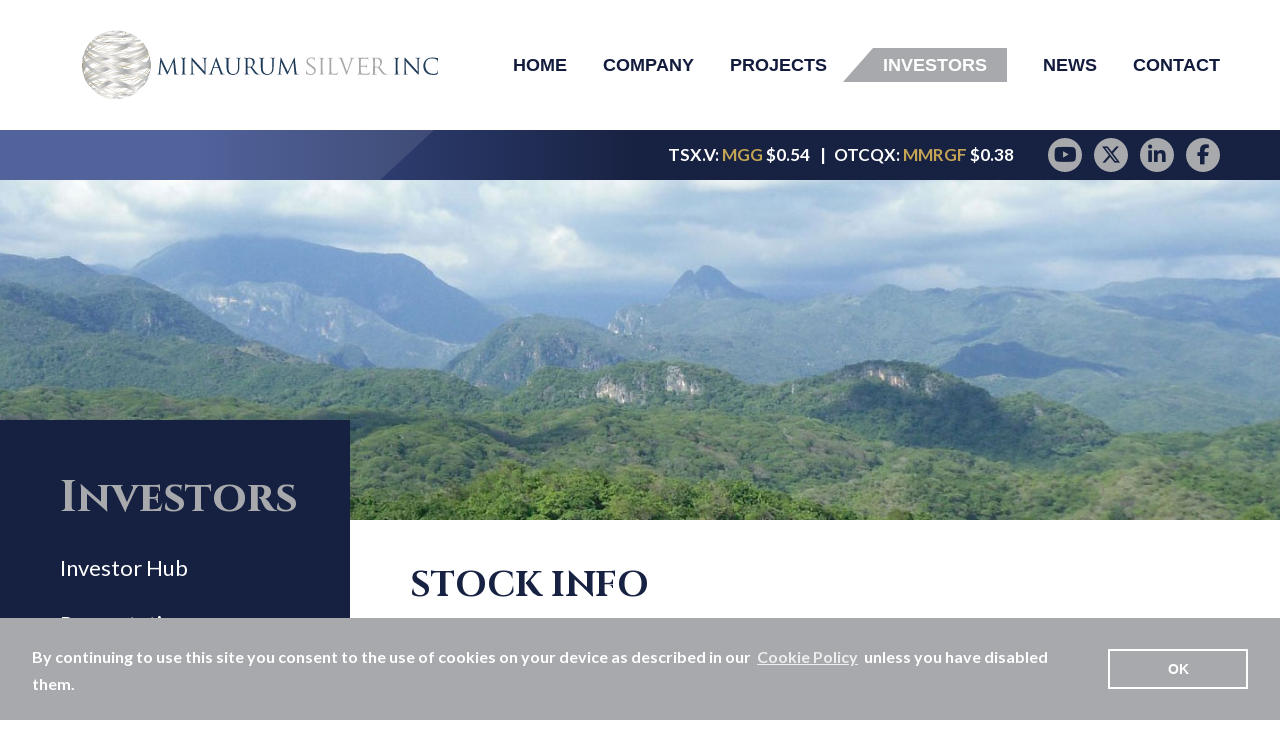

--- FILE ---
content_type: text/html;charset=utf-8
request_url: https://minaurum.com/investors/stock-info/
body_size: 4657
content:
<!DOCTYPE html>
<!--
      ___          ___          ___          ___
     /  /\        /  /\        /  /\        /  /\     ___
    /  /::\      /  /::\      /  /::|      /  /::\   /__/\
   /  /:/\:\    /  /:/\:\    /  /:|:|     /  /:/\:\  \  \:\
  /  /::\ \:\  /  /:/  \:\  /  /:/|:|__  /  /::\ \:\  \__\:\
 /__/:/\:\_\:\/__/:/ \__\:|/__/:/ |:| /\/__/:/\:\ \:\ /  /::\
 \__\/  \:\/:/\  \:\ /  /:/\__\/  |:|/:/\  \:\ \:\_\//  /:/\:\
      \__\::/  \  \:\  /:/     |  |:/:/  \  \:\ \:\ /  /:/__\/
      /  /:/    \  \:\/:/      |__|::/    \  \:\_\//__/:/
     /__/:/      \__\::/       /__/:/      \  \:\  \__\/
     \__\/           ~~        \__\/        \__\/
-->
<html id="top" class="" lang="en" direction="ltr" env="live" xmlns:og="//opengraphprotocol.org/schema/">
<title>
			Minaurum | Stock Information
	</title>
<meta property="og:image"  content="http://minaurum.com/site/templates/img/min-silver-seo.jpg"  />

<meta name="viewport" content="width=device-width, initial-scale=1.0, user-scalable=yes">
<meta name="HandheldFriendly" content="True" />
<meta name="MobileOptimized" content="320" />
<link rel="alternate" type="application/rss+xml" href="/rss" title="Minaurum Silver Inc. RSS Feed">
<link rel="shortcut icon" href="/site/templates/img/favicon.png" />
<script src="https://www.google.com/recaptcha/api.js" async defer></script>
<link href="https://fonts.googleapis.com/css?family=Cinzel:400,400i,700|Lato:400,700" rel="stylesheet">
<link rel='stylesheet' href='/site/assets/pwpc/pwpc-c04c124ea74ff77bf11a97bed38ea6013145b4ea.css' />
<!-- Google Tag Manager -->
<script>(function(w,d,s,l,i){w[l]=w[l]||[];w[l].push({'gtm.start':
new Date().getTime(),event:'gtm.js'});var f=d.getElementsByTagName(s)[0],
j=d.createElement(s),dl=l!='dataLayer'?'&l='+l:'';j.async=true;j.src=
'https://www.googletagmanager.com/gtm.js?id='+i+dl;f.parentNode.insertBefore(j,f);
})(window,document,'script','dataLayer','GTM-KR8HWV4');</script>
<!-- End Google Tag Manager -->


<!-- Google Tag Manager -->
<script>(function(w,d,s,l,i){w[l]=w[l]||[];w[l].push({'gtm.start':
new Date().getTime(),event:'gtm.js'});var f=d.getElementsByTagName(s)[0],
j=d.createElement(s),dl=l!='dataLayer'?'&l='+l:'';j.async=true;j.src=
'https://www.googletagmanager.com/gtm.js?id='+i+dl;f.parentNode.insertBefore(j,f);
})(window,document,'script','dataLayer','GTM-NRXSTDLW');</script>
<!-- End Google Tag Manager -->

<body>

	<!-- Google Tag Manager (noscript) -->
<noscript><iframe src="https://www.googletagmanager.com/ns.html?id=GTM-NRXSTDLW"
height="0" width="0" style="display:none;visibility:hidden"></iframe></noscript>
<!-- End Google Tag Manager (noscript) -->
	
	
<!-- Google Tag Manager (noscript) -->
<noscript><iframe src="https://www.googletagmanager.com/ns.html?id=GTM-KR8HWV4"
height="0" width="0" style="display:none;visibility:hidden"></iframe></noscript>
<!-- End Google Tag Manager (noscript) -->
	<!--Font Awesome-->
	
<script src="https://kit.fontawesome.com/d24b5f9000.js" crossorigin="anonymous"></script>	

	<!--Font Awesome-->
	
    <div class="uk-offcanvas-content">
        <header>
            <div class="top">
                <div class="wrapper" uk-navbar="offset: 0">
                    <a class="logo" href="/">
                        <img src="/site/templates/img/logo_3.svg" alt="Minaurum Silver Inc.">
                    </a>

                    <!--<img class="venture-50" src="/site/templates/img/logo_venture50.svg" alt="Venture 50 - 2019">-->

                    <ul class="main-nav uk-navbar-nav">
                        <li class="home"><a href="/">Home</a></li>

                                                                                <li class="" >
                                <a href="/company/">Company</a>
                                                                    <div class="uk-navbar-dropdown">
                                        <ul class="uk-nav uk-navbar-dropdown-nav">
                                                                                                                                <li class="">
                                                <a href="/company/about-minaurum/">About Minaurum</a>
                                            </li>
                                                                                                                                <li class="">
                                                <a href="/company/management/">Management</a>
                                            </li>
                                                                                                                                <li class="">
                                                <a href="/company/board-of-directors/">Board of Directors</a>
                                            </li>
                                                                                                                                <li class="">
                                                <a href="/company/corporate-directory/">Corporate Directory</a>
                                            </li>
                                                                                                                                <li class="">
                                                <a href="/company/corporate-governance/">Corporate Governance</a>
                                            </li>
                                                                                                                                <li class="">
                                                <a href="/company/david-m-jones-cofounder/">David M. Jones Memorium</a>
                                            </li>
                                                                                </ul>
                                    </div>
                                                            </li>
                                                                                <li class="" >
                                <a href="/projects/">Projects</a>
                                                                    <div class="uk-navbar-dropdown">
                                        <ul class="uk-nav uk-navbar-dropdown-nav">
                                                                                                                                <li class="">
                                                <a href="/projects/interactive-map/">Interactive Map</a>
                                            </li>
                                                                                                                                <li class="">
                                                <a href="/projects/adelita/">Adelita</a>
                                            </li>
                                                                                                                                <li class="">
                                                <a href="/projects/alamos/">Alamos</a>
                                            </li>
                                                                                                                                <li class="">
                                                <a href="/projects/aurena/">Aurena</a>
                                            </li>
                                                                                                                                <li class="">
                                                <a href="/projects/aurifero/">Aurifero</a>
                                            </li>
                                                                                                                                <li class="">
                                                <a href="/projects/biricu/">Biricu</a>
                                            </li>
                                                                                                                                <li class="">
                                                <a href="/projects/santa-marta/">Santa Marta</a>
                                            </li>
                                                                                                                                <li class="">
                                                <a href="/projects/taviche/">Taviche</a>
                                            </li>
                                                                                                                                <li class="">
                                                <a href="/projects/lone-mountain/">Lone Mountain</a>
                                            </li>
                                                                                </ul>
                                    </div>
                                                            </li>
                                                                                <li class="uk-active" >
                                <a href="/investors/">Investors</a>
                                                                    <div class="uk-navbar-dropdown">
                                        <ul class="uk-nav uk-navbar-dropdown-nav">
                                                                                                                                <li class="">
                                                <a href="/investors/investor-hub/">Investor Hub</a>
                                            </li>
                                                                                                                                <li class="">
                                                <a href="/investors/presentations/">Presentation</a>
                                            </li>
                                                                                                                                <li class="uk-active">
                                                <a href="/investors/stock-info/">Stock Info</a>
                                            </li>
                                                                                                                                <li class="">
                                                <a href="/investors/share-structure/">Share Structure</a>
                                            </li>
                                                                                                                                <li class="">
                                                <a href="/investors/events/">Events</a>
                                            </li>
                                                                                                                                <li class="">
                                                <a href="/investors/financials/">Financials</a>
                                            </li>
                                                                                                                                <li class="">
                                                <a href="/investors/esg/">ESG</a>
                                            </li>
                                                                                                                                <li class="">
                                                <a href="/investors/pfic-statement/">PFIC Statement</a>
                                            </li>
                                                                                                                                <li class="">
                                                <a href="/investors/agm/">Annual General Meeting</a>
                                            </li>
                                                                                </ul>
                                    </div>
                                                            </li>
                                                                                <li class="" >
                                <a href="/news/">News</a>
                                                                    <div class="uk-navbar-dropdown">
                                        <ul class="uk-nav uk-navbar-dropdown-nav">
                                                                                                                                <li class="">
                                                <a href="/news/2025/">2025</a>
                                            </li>
                                                                                                                                <li class="">
                                                <a href="/news/2024/">2024</a>
                                            </li>
                                                                                                                                <li class="">
                                                <a href="/news/2023/">2023</a>
                                            </li>
                                                                                                                                <li class="">
                                                <a href="/news/2022/">2022</a>
                                            </li>
                                                                                                                                <li class="">
                                                <a href="/news/2021/">2021</a>
                                            </li>
                                                                                                                                <li class="">
                                                <a href="/news/2020/">2020</a>
                                            </li>
                                                                                                                                <li class="">
                                                <a href="/news/2019/">2019</a>
                                            </li>
                                                                                                                                <li class="">
                                                <a href="/news/2018/">2018</a>
                                            </li>
                                                                                                                                <li class="">
                                                <a href="/news/2017/">2017</a>
                                            </li>
                                                                                                                                <li class="">
                                                <a href="/news/2016/">2016</a>
                                            </li>
                                                                                                                                <li class="">
                                                <a href="/news/2015/">2015</a>
                                            </li>
                                                                                                                                <li class="">
                                                <a href="/news/2014/">2014</a>
                                            </li>
                                                                                                                                <li class="">
                                                <a href="/news/2013/">2013</a>
                                            </li>
                                                                                                                                <li class="">
                                                <a href="/news/2012/">2012</a>
                                            </li>
                                                                                                                                <li class="">
                                                <a href="/news/2011/">2011</a>
                                            </li>
                                                                                                                                <li class="">
                                                <a href="/news/2010/">2010</a>
                                            </li>
                                                                                </ul>
                                    </div>
                                                            </li>
                                                                                <li class="" >
                                <a href="/contact/">Contact</a>
                                                            </li>
                        
                    </ul>
                    
                    <a class="mobile-nav-btn" href="#">
                        <span>Menu</span>
                    </a>
                </div>
            </div>
            <div class="bottom">
                <div class="wrapper">
                    <ul class="stock">				
						<li class="stock-quotes" data-provider="quotemedia" data-symbol="MGG:CA">TSX.V: <a href="https://money.tmx.com/en/quote/MGG">MGG </a><span data-kind="last" data-prefix="$" ></span></li>
						<li class="stock-quotes" data-provider="quotemedia" data-symbol="MMRGF">OTCQX: <a href="https://www.otcmarkets.com/stock/MMRGF/overview">MMRGF </a><span data-kind="last" data-prefix="$" ></span></li>
						<!--<li>TSX.V: <a href="https://money.tmx.com/en/quote/MGG">MGG</a> $0.00</li>-->
						<!--<li>OTCQX: <a href="https://www.otcmarkets.com/stock/MMRGF/overview">MMRGF</a> $0.00</li>-->
                    </ul>
                    <ul class="social">
                        <li><a class="fa fa-youtube-play" href="https://www.youtube.com/@MinaurumSilver" rel="noopener nofollow" target="_blank" aria-label="YouTube page"></a></li>
                        <li><a class="fa-brands fa-x-twitter fa-2xs" style="color: #162141;" href="https://twitter.com/minaurumsilver"  rel="noopener nofollow" target="_blank" aria-label="Twitter page" aria-label="twitter"></a></li>
                        <li><a class="fa fa-linkedin" href="https://www.linkedin.com/company/minaurum-silver-inc" rel="noopener nofollow" target="_blank" aria-label="LinkedIn page"></a></li><i ></i>
						<li><a class="fa fa-facebook" href="https://www.facebook.com/Minaurum" rel="noopener nofollow" target="_blank" aria-label="Facebook page"></a></li>
                    </ul>
                </div>
            </div>
        </header>

        
<div class="sub-banner-container">
    <div class="sub-banner lazy" data-src="/site/assets/files/1055/banner_1.jpg"></div>
</div><!-- end slider -->

        
            <div class="main-sub">
                <div class="wrapper uk-clearfix">
                    <div class="main-col">
                        <h1 class="header">Stock Info</h2>

                        
    <div class="stock-tabs" uk-tab>
        <div>
            <div class="tab">
                TSX: MGG.V
            </div>
        </div>
        <div>
            <div class="tab">
                OTCQX: MMRGF
            </div>
        </div>
        <div>
            <div class="tab">
                Frankfurt: 78M.F
            </div>
        </div>
    </div>

    <div class="uk-switcher">
        <div class="stock-entry">
            <div class="chart">
                              <iframe src="https://feed.adnet.dev/minaurum/mgg-chart.html" width="100%" height="540"></iframe>

            </div>
            <div class="quotes">
                

<table class="uk-table uk-table-divider uk-table-stock stock-quotes" data-provider="quotemedia" data-symbol="MGG:CA">
    <tr>
        <td class="uk-width-auto">Last</td>
        <td class="uk-text-right">$<span data-kind="last"></span></td>
    </tr>
    <tr>
        <td>Change</td>
        <td class="uk-text-right">$<span data-kind="change"></span></td>
    </tr>
    <tr>
        <td>Change %</td>
        <td class="uk-text-right"><span data-kind="changepercent"></span>%</td>
    </tr>
    <tr>
        <td class="uk-width-auto">Open</td>
        <td class="uk-text-right">$<span data-kind="open"></span></td>
    </tr>
    <tr>
        <td>Bid</td>
        <td class="uk-text-right">$<span data-kind="bid"></span></td>
    </tr>
    <tr>
        <td>Ask</td>
        <td class="uk-text-right">$<span data-kind="ask"></span></td>
    </tr>
    <tr>
        <td>Year Low</td>
        <td class="uk-text-right">$<span data-kind="week52low"></span></td>
    </tr>
    <tr>
        <td>Year High</td>
        <td class="uk-text-right">$<span data-kind="week52high"></span></td>
    </tr>
    <tr>
        <td>Volume</td>
        <td class="uk-text-right"><span data-kind="sharevolume"></span></td>
    </tr>
    <tr>
        <td class="uk-text-center" colspan="2"><span data-kind="updated_at"></span></td>
    </tr>
</table>
                
            </div>
        </div>
        <div class="stock-entry">
            <div class="chart">
                               <iframe src="https://feed.adnet.dev/minaurum/mmrgf-chart.html" width="100%" height="540"></iframe>
            </div>
            <div class="quotes">
                

<table class="uk-table uk-table-divider uk-table-stock stock-quotes" data-provider="quotemedia" data-symbol="MMRGF">
    <tr>
        <td class="uk-width-auto">Last</td>
        <td class="uk-text-right">$<span data-kind="last"></span></td>
    </tr>
    <tr>
        <td>Change</td>
        <td class="uk-text-right">$<span data-kind="change"></span></td>
    </tr>
    <tr>
        <td>Change %</td>
        <td class="uk-text-right"><span data-kind="changepercent"></span>%</td>
    </tr>
    <tr>
        <td class="uk-width-auto">Open</td>
        <td class="uk-text-right">$<span data-kind="open"></span></td>
    </tr>
    <tr>
        <td>Bid</td>
        <td class="uk-text-right">$<span data-kind="bid"></span></td>
    </tr>
    <tr>
        <td>Ask</td>
        <td class="uk-text-right">$<span data-kind="ask"></span></td>
    </tr>
    <tr>
        <td>Year Low</td>
        <td class="uk-text-right">$<span data-kind="week52low"></span></td>
    </tr>
    <tr>
        <td>Year High</td>
        <td class="uk-text-right">$<span data-kind="week52high"></span></td>
    </tr>
    <tr>
        <td>Volume</td>
        <td class="uk-text-right"><span data-kind="sharevolume"></span></td>
    </tr>
    <tr>
        <td class="uk-text-center" colspan="2"><span data-kind="updated_at"></span></td>
    </tr>
</table>
            </div>
        </div>
        <div class="stock-entry">
            <div class="chart">
                              <iframe src="https://feed.adnet.dev/minaurum/78m-chart.html" width="100%" height="540"></iframe>
            </div>
            <div class="quotes">
                

<table class="uk-table uk-table-divider uk-table-stock stock-quotes" data-provider="yahoo" data-symbol="78M.F">
    <tr>
        <td class="uk-width-auto">Last</td>
        <td class="uk-text-right">$<span data-kind="last_price"></span></td>
    </tr>
    <tr>
        <td>Change</td>
        <td class="uk-text-right">$<span data-kind="change"></span></td>
    </tr>
    <tr>
        <td>Change %</td>
        <td class="uk-text-right"><span data-kind="change_percent_change"></span>%</td>
    </tr>
    <tr>
        <td class="uk-width-auto">Open</td>
        <td class="uk-text-right">$<span data-kind="open"></span></td>
    </tr>
    <tr>
        <td>Bid</td>
        <td class="uk-text-right">$<span data-kind="bid"></span></td>
    </tr>
    <tr>
        <td>Ask</td>
        <td class="uk-text-right">$<span data-kind="ask"></span></td>
    </tr>
    <tr>
        <td>Year Low</td>
        <td class="uk-text-right">$<span data-kind="year_low"></span></td>
    </tr>
    <tr>
        <td>Year High</td>
        <td class="uk-text-right">$<span data-kind="year_high"></span></td>
    </tr>
    <tr>
        <td>Volume</td>
        <td class="uk-text-right"><span data-kind="volume"></span></td>
    </tr>
    <tr>
        <td class="uk-text-center" colspan="2"><span data-kind="updated_at"></span></td>
    </tr>
</table>
            </div>
        </div>
    </div>
    

                    </div>

                                        <div class="aside-col">
                        <h2 class="header">Investors</h2>

                                                    
<ul class='aside uk-nav'>
	<li class='level-2'>
		<a href='/investors/investor-hub/'>Investor Hub</a>
	</li>
	<li class='level-2'>
		<a href='/investors/presentations/'>Presentation</a>
	</li>
	<li class='level-2 uk-active'>
		<a href='/investors/stock-info/'>Stock Info</a>
	</li>
	<li class='level-2'>
		<a href='/investors/share-structure/'>Share Structure</a>
	</li>
	<li class='level-2'>
		<a href='/investors/events/'>Events</a>
	</li>
	<li class='level-2'>
		<a href='/investors/financials/'>Financials</a>
	</li>
	<li class='level-2'>
		<a href='/investors/esg/'>ESG</a>
	</li>
	<li class='level-2'>
		<a href='/investors/pfic-statement/'>PFIC Statement</a>
	</li>
	<li class='level-2'>
		<a href='/investors/agm/'>Annual General Meeting</a>
	</li>
</ul>
                        
                    </div>
                    
                </div>
            </div>

        


        <div class="subscribe-container">
    <div class="wrapper">
        <h2>Subscribe for email updates</h2>
        <form action="https://newsletter.adnetcms.com/subscribe" class="subscribe-form" method="POST" accept-charset="utf-8" name="subscribe-form">
            <input class="uk-input" type="text" id="FirstName" name="FirstName" placeholder="FIRST NAME" aria-label="First Name">
            <input class="uk-input" type="text" id="LastName" name="LastName" placeholder="LAST NAME" aria-label="Last Name">
            <input class="uk-input" type="email" id="email" name="email" placeholder="EMAIL" required aria-label="Email">
			<div class="g-recaptcha" data-sitekey="6LeWwKkUAAAAANgwFm8tMi4kTN7PBjiXFkfrsbaE" ></div>
            <div style="display:none;">
                <label for="hp">HP</label><br/>
                <input type="text" name="hp" id="hp"/>
            </div>
            <input type="hidden" name="list" value="sIh33Ue4bfBjMuA6q3JdEA"/>
            <input type="hidden" name="subform" value="yes"/>
            <button type="submit" class="submit">Submit</button>
        </form>
    </div>
</div>
<div class="pre-footer">
    <div class="wrapper">
        <div class="c">
            <h2>Follow Us</h2>
            <ul class="social">
                <li><a class="fa fa-youtube-play" href="https://www.youtube.com/@MinaurumSilver" rel="noopener nofollow" aria-label="YouTube page" target="_blank"></a></li>
                <li><a class="fa-brands fa-x-twitter fa-2xs" style="color: #434343;" href="https://twitter.com/minaurumsilver" rel="noopener nofollow" aria-label="Twitter page" target="_blank"></a></li>
                <li><a class="fa fa-linkedin" href="https://www.linkedin.com/company/minaurum-silver-inc" rel="noopener nofollow" aria-label="LinkedIn page" target="_blank"></a></li>
				<li><a class="fa fa-facebook" href="https://www.facebook.com/Minaurum" rel="noopener nofollow" aria-label="Facebook page" target="_blank"></a></li>
            </ul>
        </div>
        <div class="c">
            <a class="logo-footer" href="/">
                <img class="lazy" data-src="/site/templates/img/footer_logo.svg" alt="Minaurum Silver Inc.">
            </a>
        </div>
        <div class="c contact">
            <h2>Connect With Us</h2>
            <p>
                Phone <a href="tel:+17783300994">+1 778 330 0994</a><br>
                Email <a href="mailto:info@minaurum.com">info@minaurum.com</a>
            </p>
        </div>
    </div>
</div>

<footer>
    <div class="wrapper">
        <div class="c">
            <ul class="copyright">
                <li>© 2026 Minaurum Silver Inc.</li>
                <li><a href="/legal-notices/">Legal</a></li>
                <li><a href="/privacy-policy/">Privacy Policy</a></li>
                <li><a class="adnet" href="https://adnetinc.com/" rel="noopener nofollow" target="_blank">Website by Adnet</a></li>
            </ul>
            <ul class="etc">
                <li><a href="/silver-stocks/">Silver Stocks</a></li>
                <li><a href="/gold-stocks/">Gold Stocks</a></li>
				<li><a href="/copper-stocks/">Copper Stocks</a></li>
                <li><a href="/mining-stocks/">Mining Stocks</a></li>
				
            </ul>
        </div>
        <div class="c">
            <ul class="footer-nav">
                <li class="home"><a href="/">Home</a></li>
                                                        <li class="">
                        <a href="/company/">Company</a>
                    </li>
                                                        <li class="">
                        <a href="/projects/">Projects</a>
                    </li>
                                                        <li class="uk-parent uk-active">
                        <a href="/investors/">Investors</a>
                    </li>
                                                        <li class="">
                        <a href="/news/">News</a>
                    </li>
                                                        <li class="">
                        <a href="/contact/">Contact</a>
                    </li>
                            </ul>    
        </div>
    </div>
</footer>

<div class="in-progress"></div>

<script src='/site/assets/pwpc/pwpc-a3912d75962119295b85749e257140e784ba6637.js'></script>
        <script src="https://use.fontawesome.com/2bc1529dac.js"></script>
                    </div>

    <div class='mobile-nav'>
    <ul class="nav">            <li class="has-sub" >
                <a href="/company/">Company</a>                    
                    <ul class="sub">                        <li class="">
                            <a href="/company/about-minaurum/">About Minaurum</a>
                        </li>                        <li class="">
                            <a href="/company/management/">Management</a>
                        </li>                        <li class="">
                            <a href="/company/board-of-directors/">Board of Directors</a>
                        </li>                        <li class="">
                            <a href="/company/corporate-directory/">Corporate Directory</a>
                        </li>                        <li class="">
                            <a href="/company/corporate-governance/">Corporate Governance</a>
                        </li>                        <li class="">
                            <a href="/company/david-m-jones-cofounder/">David M. Jones Memorium</a>
                        </li>                    </ul>            </li>            <li class="has-sub" >
                <a href="/projects/">Projects</a>                    
                    <ul class="sub">                        <li class="">
                            <a href="/projects/interactive-map/">Interactive Map</a>
                        </li>                        <li class="">
                            <a href="/projects/adelita/">Adelita</a>
                        </li>                        <li class="">
                            <a href="/projects/alamos/">Alamos</a>
                        </li>                        <li class="">
                            <a href="/projects/aurena/">Aurena</a>
                        </li>                        <li class="">
                            <a href="/projects/aurifero/">Aurifero</a>
                        </li>                        <li class="">
                            <a href="/projects/biricu/">Biricu</a>
                        </li>                        <li class="">
                            <a href="/projects/santa-marta/">Santa Marta</a>
                        </li>                        <li class="">
                            <a href="/projects/taviche/">Taviche</a>
                        </li>                        <li class="">
                            <a href="/projects/lone-mountain/">Lone Mountain</a>
                        </li>                    </ul>            </li>            <li class="uk-activehas-sub" >
                <a href="/investors/">Investors</a>                    
                    <ul class="sub">                        <li class="">
                            <a href="/investors/investor-hub/">Investor Hub</a>
                        </li>                        <li class="">
                            <a href="/investors/presentations/">Presentation</a>
                        </li>                        <li class="uk-active">
                            <a href="/investors/stock-info/">Stock Info</a>
                        </li>                        <li class="">
                            <a href="/investors/share-structure/">Share Structure</a>
                        </li>                        <li class="">
                            <a href="/investors/events/">Events</a>
                        </li>                        <li class="">
                            <a href="/investors/financials/">Financials</a>
                        </li>                        <li class="">
                            <a href="/investors/esg/">ESG</a>
                        </li>                        <li class="">
                            <a href="/investors/pfic-statement/">PFIC Statement</a>
                        </li>                        <li class="">
                            <a href="/investors/agm/">Annual General Meeting</a>
                        </li>                    </ul>            </li>            <li class="has-sub" >
                <a href="/news/">News</a>                    
                    <ul class="sub">                        <li class="">
                            <a href="/news/2025/">2025</a>
                        </li>                        <li class="">
                            <a href="/news/2024/">2024</a>
                        </li>                        <li class="">
                            <a href="/news/2023/">2023</a>
                        </li>                        <li class="">
                            <a href="/news/2022/">2022</a>
                        </li>                        <li class="">
                            <a href="/news/2021/">2021</a>
                        </li>                        <li class="">
                            <a href="/news/2020/">2020</a>
                        </li>                        <li class="">
                            <a href="/news/2019/">2019</a>
                        </li>                        <li class="">
                            <a href="/news/2018/">2018</a>
                        </li>                        <li class="">
                            <a href="/news/2017/">2017</a>
                        </li>                        <li class="">
                            <a href="/news/2016/">2016</a>
                        </li>                        <li class="">
                            <a href="/news/2015/">2015</a>
                        </li>                        <li class="">
                            <a href="/news/2014/">2014</a>
                        </li>                        <li class="">
                            <a href="/news/2013/">2013</a>
                        </li>                        <li class="">
                            <a href="/news/2012/">2012</a>
                        </li>                        <li class="">
                            <a href="/news/2011/">2011</a>
                        </li>                        <li class="">
                            <a href="/news/2010/">2010</a>
                        </li>                    </ul>            </li>            <li class="" >
                <a href="/contact/">Contact</a>            </li>
    </ul>
</div>
         <script src="https://cdn.adnetcms.com/lib/adnetapi/js/stockquotes.min.js" defer></script>
<script type="application/ld+json"> { 
  "@context" : "http://schema.org", 
  "@type" : "Organization", 
  "name" : "MinaurumGold", 
  "url" : "https://minaurum.com/", 
  "sameAs" : [ 
    "https://www.linkedin.com/company/minaurum-gold-inc", 
    "https://twitter.com/minaurumgold", 
    "https://www.youtube.com/user/MinaurumGold"
  ] 
} </script></body>
</html>

--- FILE ---
content_type: text/html
request_url: https://feed.adnet.dev/minaurum/mgg-chart.html
body_size: 1604
content:
<!DOCTYPE html>
<html>

    <head>
       <meta charset="utf-8">
        <meta http-equiv="X-UA-Compatible" content="IE=edge">
        <title>Stock Charts</title> <!-- Change me -->
        <meta name="description" content="">
        <meta name="viewport" content="width=device-width, initial-scale=1">
        <link rel="preconnect" href="https://fonts.googleapis.com">
        <link rel="preconnect" href="https://fonts.gstatic.com" crossorigin>
        <link rel="stylesheet" href="https://use.fontawesome.com/releases/v5.4.1/css/all.css" integrity="sha384-5sAR7xN1Nv6T6+dT2mhtzEpVJvfS3NScPQTrOxhwjIuvcA67KV2R5Jz6kr4abQsz" crossorigin="anonymous">
     	<link href="https://fonts.googleapis.com/css2?family=Lato:ital,wght@0,100;0,300;0,400;0,700;0,900;1,100;1,300;1,400;1,700;1,900&family=Oswald:wght@200..700&display=swap" rel="stylesheet">

        <style>
        <link rel="stylesheet" href="">
        <style>
            html,
            body {
                font-family: 'Lato', sans-serif;
                font-weight: 400;
                color: rgb(106,106,106); /* Change me */
            }

            .label,
            .value {
                font-size: 1.5rem;
            }

            .qm-wrapper {
                background-color: black;
                padding: 10px;
                font-size: 14px;
                font-weight: 700;
            }

            .qm-wrapper .subscribe {
                color: #0071BC;
                text-decoration: none;
                font-family: 'Lato', arial, helvetica, sans-serif;
                text-transform: uppercase;
            }

            .qm-wrapper .subscribe:hover {
                color: #A84B47;
            }

            div[data-qmod-tool="miniquotes"] {
                display: inline-block;
            }

            div[data-qmod-tool="miniquotes"].qtool *:not(.fa),
            div[data-qmod-tool="miniquotes"] .pure-g [class*="pure-u"] {
                font-family: 'Lato', arial, helvetica, sans-serif !important;
            }

            .qmod-miniquotes .qmod-exshname,
            .qmod-miniquotes .qmod-last-currency {
                color: #A5BB39;
            }

            .qmod-miniquotes .qmod-symbol {
                color: #ffffff;
            }

            .qmod-miniquotes .qmod-last-currency:before,
            .qmod-miniquotes .qmod-last-currency:after {
                content: " | ";
                position: relative;
                top: -1px;
            }

            .qmod-miniquotes .qmod-exshname,
            .qmod-miniquotes .qmod-symbol,
            .qmod-miniquotes .qmod-last-currency {
                display: inline;
            }

            .qmod-miniquotes .qmod-longname,
            .qmod-miniquotes .qmod-last,
            .qmod-miniquotes .qmod-volume-group,
            .qmod-miniquotes .qmod-change-group .qmod-segment:last-child {
                display: none;
            }

            div[data-qmod-tool="interactivechart"] h2.qmod-heading {
                background-color: #000000;
                color: #ffffff;
            }

            div[data-qmod-tool="detailedquotetab"]:before {
                content: "TSX: MGG";
                text-align: center;
                background-color: black;
                color: white;
                display: none;
                font-size: 20px;
                padding: 8px 0;
                font-family: 'Lato', arial, helvetica, sans-serif;
            }

            div[data-qmod-tool="detailedquotetab"] {
                /* border: 1px solid #0071BC;
            border-top: 5px solid #0071BC; */
            }

            .qtool *:not(.fa),
            .pure-g [class*="pure-u"] {
                font-family: 'Lato', arial, helvetica, sans-serif !important;
                font-weight: 300;
            }

            .pure-mb-4 {
                margin-bottom: 1rem;
            }

            .pure-mr-1 {
                margin-right: 0.25rem;
            }

            .pure-pb-4 {
                padding-bottom: 1rem;
            }

            .pure-border-b {
                border-bottom: 1px solid #8497C0;
            }

            .qmod-detailedquote .qmod-quotehead,
            .qmod-detailedquote h2.qmod-heading {
                display: none;
            }

            div[data-qmod-tool="interactivechart"] h2.qmod-heading {
                display: none;
            }
        </style>
        <script type="text/javascript">window.FontAwesomeConfig = { autoReplaceSvg: false }</script>
    </head>

    <body>
        <!-- Start of QMod Chart with fundamentals -->
        <div data-qmod-tool="interactivechart" data-qmod-params='{"symbol":"MGG:CA","chart":{"colors":["#172141","#172141","#172141","#172141","#172141","#172141"],"upColor":"#008000","downColor":"#ff0000","chartType":"1"},"navigatorEnabled":false,"compareEnabled":false}' class="qtool">
        </div>

		<!-- Auto-adjust the <iframe> height -->
		<script>
			setInterval(function () {
					window.top.postMessage(document.body.scrollHeight, "*");
			}, 500);
		</script>
		
        <!-- QMod Loader Script (Required ONCE on each page that contains one or more QMods) -->
        <script id="qmod" type="application/javascript" src="https://qmod.quotemedia.com/js/qmodLoader.js" data-qmod-wmid="103433"></script>
    </body>

</html>

--- FILE ---
content_type: text/html
request_url: https://feed.adnet.dev/minaurum/mmrgf-chart.html
body_size: 1606
content:
<!DOCTYPE html>
<html>

    <head>
       <meta charset="utf-8">
        <meta http-equiv="X-UA-Compatible" content="IE=edge">
        <title>Stock Charts</title> <!-- Change me -->
        <meta name="description" content="">
        <meta name="viewport" content="width=device-width, initial-scale=1">
        <link rel="preconnect" href="https://fonts.googleapis.com">
        <link rel="preconnect" href="https://fonts.gstatic.com" crossorigin>
        <link rel="stylesheet" href="https://use.fontawesome.com/releases/v5.4.1/css/all.css" integrity="sha384-5sAR7xN1Nv6T6+dT2mhtzEpVJvfS3NScPQTrOxhwjIuvcA67KV2R5Jz6kr4abQsz" crossorigin="anonymous">
     	<link href="https://fonts.googleapis.com/css2?family=Lato:ital,wght@0,100;0,300;0,400;0,700;0,900;1,100;1,300;1,400;1,700;1,900&family=Oswald:wght@200..700&display=swap" rel="stylesheet">

        <style>
        <link rel="stylesheet" href="">
        <style>
            html,
            body {
                font-family: 'Lato', sans-serif;
                font-weight: 400;
                color: rgb(106,106,106); /* Change me */
            }

            .label,
            .value {
                font-size: 1.5rem;
            }

            .qm-wrapper {
                background-color: black;
                padding: 10px;
                font-size: 14px;
                font-weight: 700;
            }

            .qm-wrapper .subscribe {
                color: #0071BC;
                text-decoration: none;
                font-family: 'Lato', arial, helvetica, sans-serif;
                text-transform: uppercase;
            }

            .qm-wrapper .subscribe:hover {
                color: #A84B47;
            }

            div[data-qmod-tool="miniquotes"] {
                display: inline-block;
            }

            div[data-qmod-tool="miniquotes"].qtool *:not(.fa),
            div[data-qmod-tool="miniquotes"] .pure-g [class*="pure-u"] {
                font-family: 'Lato', arial, helvetica, sans-serif !important;
            }

            .qmod-miniquotes .qmod-exshname,
            .qmod-miniquotes .qmod-last-currency {
                color: #A5BB39;
            }

            .qmod-miniquotes .qmod-symbol {
                color: #ffffff;
            }

            .qmod-miniquotes .qmod-last-currency:before,
            .qmod-miniquotes .qmod-last-currency:after {
                content: " | ";
                position: relative;
                top: -1px;
            }

            .qmod-miniquotes .qmod-exshname,
            .qmod-miniquotes .qmod-symbol,
            .qmod-miniquotes .qmod-last-currency {
                display: inline;
            }

            .qmod-miniquotes .qmod-longname,
            .qmod-miniquotes .qmod-last,
            .qmod-miniquotes .qmod-volume-group,
            .qmod-miniquotes .qmod-change-group .qmod-segment:last-child {
                display: none;
            }

            div[data-qmod-tool="interactivechart"] h2.qmod-heading {
                background-color: #000000;
                color: #ffffff;
            }

            div[data-qmod-tool="detailedquotetab"]:before {
                content: "OTCQX: MMRGF";
                text-align: center;
                background-color: black;
                color: white;
                display: none;
                font-size: 20px;
                padding: 8px 0;
                font-family: 'Lato', arial, helvetica, sans-serif;
            }

            div[data-qmod-tool="detailedquotetab"] {
                /* border: 1px solid #0071BC;
            border-top: 5px solid #0071BC; */
            }

            .qtool *:not(.fa),
            .pure-g [class*="pure-u"] {
                font-family: 'Lato', arial, helvetica, sans-serif !important;
                font-weight: 300;
            }

            .pure-mb-4 {
                margin-bottom: 1rem;
            }

            .pure-mr-1 {
                margin-right: 0.25rem;
            }

            .pure-pb-4 {
                padding-bottom: 1rem;
            }

            .pure-border-b {
                border-bottom: 1px solid #8497C0;
            }

            .qmod-detailedquote .qmod-quotehead,
            .qmod-detailedquote h2.qmod-heading {
                display: none;
            }

            div[data-qmod-tool="interactivechart"] h2.qmod-heading {
                display: none;
            }
        </style>
        <script type="text/javascript">window.FontAwesomeConfig = { autoReplaceSvg: false }</script>
    </head>

    <body>
        <!-- Start of QMod Chart with fundamentals -->
        <div data-qmod-tool="interactivechart" data-qmod-params='{"symbol":"MMRGF","chart":{"colors":["#172141","#172141","#172141","#172141","#172141","#172141"],"upColor":"#008000","downColor":"#ff0000","chartType":"1"},"navigatorEnabled":false,"compareEnabled":false}' class="qtool">
        </div>

		<!-- Auto-adjust the <iframe> height -->
		<script>
			setInterval(function () {
					window.top.postMessage(document.body.scrollHeight, "*");
			}, 500);
		</script>
		
        <!-- QMod Loader Script (Required ONCE on each page that contains one or more QMods) -->
        <script id="qmod" type="application/javascript" src="https://qmod.quotemedia.com/js/qmodLoader.js" data-qmod-wmid="103433"></script>
    </body>

</html>

--- FILE ---
content_type: text/html
request_url: https://feed.adnet.dev/minaurum/78m-chart.html
body_size: 1604
content:
<!DOCTYPE html>
<html>

    <head>
       <meta charset="utf-8">
        <meta http-equiv="X-UA-Compatible" content="IE=edge">
        <title>Stock Charts</title> <!-- Change me -->
        <meta name="description" content="">
        <meta name="viewport" content="width=device-width, initial-scale=1">
        <link rel="preconnect" href="https://fonts.googleapis.com">
        <link rel="preconnect" href="https://fonts.gstatic.com" crossorigin>
        <link rel="stylesheet" href="https://use.fontawesome.com/releases/v5.4.1/css/all.css" integrity="sha384-5sAR7xN1Nv6T6+dT2mhtzEpVJvfS3NScPQTrOxhwjIuvcA67KV2R5Jz6kr4abQsz" crossorigin="anonymous">
     	<link href="https://fonts.googleapis.com/css2?family=Lato:ital,wght@0,100;0,300;0,400;0,700;0,900;1,100;1,300;1,400;1,700;1,900&family=Oswald:wght@200..700&display=swap" rel="stylesheet">

        <style>
        <link rel="stylesheet" href="">
        <style>
            html,
            body {
                font-family: 'Lato', sans-serif;
                font-weight: 400;
                color: rgb(106,106,106); /* Change me */
            }

            .label,
            .value {
                font-size: 1.5rem;
            }

            .qm-wrapper {
                background-color: black;
                padding: 10px;
                font-size: 14px;
                font-weight: 700;
            }

            .qm-wrapper .subscribe {
                color: #0071BC;
                text-decoration: none;
                font-family: 'Lato', arial, helvetica, sans-serif;
                text-transform: uppercase;
            }

            .qm-wrapper .subscribe:hover {
                color: #A84B47;
            }

            div[data-qmod-tool="miniquotes"] {
                display: inline-block;
            }

            div[data-qmod-tool="miniquotes"].qtool *:not(.fa),
            div[data-qmod-tool="miniquotes"] .pure-g [class*="pure-u"] {
                font-family: 'Lato', arial, helvetica, sans-serif !important;
            }

            .qmod-miniquotes .qmod-exshname,
            .qmod-miniquotes .qmod-last-currency {
                color: #A5BB39;
            }

            .qmod-miniquotes .qmod-symbol {
                color: #ffffff;
            }

            .qmod-miniquotes .qmod-last-currency:before,
            .qmod-miniquotes .qmod-last-currency:after {
                content: " | ";
                position: relative;
                top: -1px;
            }

            .qmod-miniquotes .qmod-exshname,
            .qmod-miniquotes .qmod-symbol,
            .qmod-miniquotes .qmod-last-currency {
                display: inline;
            }

            .qmod-miniquotes .qmod-longname,
            .qmod-miniquotes .qmod-last,
            .qmod-miniquotes .qmod-volume-group,
            .qmod-miniquotes .qmod-change-group .qmod-segment:last-child {
                display: none;
            }

            div[data-qmod-tool="interactivechart"] h2.qmod-heading {
                background-color: #000000;
                color: #ffffff;
            }

            div[data-qmod-tool="detailedquotetab"]:before {
                content: "FRA: 78M";
                text-align: center;
                background-color: black;
                color: white;
                display: none;
                font-size: 20px;
                padding: 8px 0;
                font-family: 'Lato', arial, helvetica, sans-serif;
            }

            div[data-qmod-tool="detailedquotetab"] {
                /* border: 1px solid #0071BC;
            border-top: 5px solid #0071BC; */
            }

            .qtool *:not(.fa),
            .pure-g [class*="pure-u"] {
                font-family: 'Lato', arial, helvetica, sans-serif !important;
                font-weight: 300;
            }

            .pure-mb-4 {
                margin-bottom: 1rem;
            }

            .pure-mr-1 {
                margin-right: 0.25rem;
            }

            .pure-pb-4 {
                padding-bottom: 1rem;
            }

            .pure-border-b {
                border-bottom: 1px solid #8497C0;
            }

            .qmod-detailedquote .qmod-quotehead,
            .qmod-detailedquote h2.qmod-heading {
                display: none;
            }

            div[data-qmod-tool="interactivechart"] h2.qmod-heading {
                display: none;
            }
        </style>
        <script type="text/javascript">window.FontAwesomeConfig = { autoReplaceSvg: false }</script>
    </head>

    <body>
        <!-- Start of QMod Chart with fundamentals -->
        <div data-qmod-tool="interactivechart" data-qmod-params='{"symbol":"78M:FF","chart":{"colors":["#172141","#172141","#172141","#172141","#172141","#172141"],"upColor":"#008000","downColor":"#ff0000","chartType":"1"},"navigatorEnabled":false,"compareEnabled":false}' class="qtool">
        </div>

		<!-- Auto-adjust the <iframe> height -->
		<script>
			setInterval(function () {
					window.top.postMessage(document.body.scrollHeight, "*");
			}, 500);
		</script>
		
        <!-- QMod Loader Script (Required ONCE on each page that contains one or more QMods) -->
        <script id="qmod" type="application/javascript" src="https://qmod.quotemedia.com/js/qmodLoader.js" data-qmod-wmid="103433"></script>
    </body>

</html>

--- FILE ---
content_type: text/html; charset=utf-8
request_url: https://www.google.com/recaptcha/api2/anchor?ar=1&k=6LeWwKkUAAAAANgwFm8tMi4kTN7PBjiXFkfrsbaE&co=aHR0cHM6Ly9taW5hdXJ1bS5jb206NDQz&hl=en&v=PoyoqOPhxBO7pBk68S4YbpHZ&size=normal&anchor-ms=20000&execute-ms=30000&cb=aao5qkew2a6m
body_size: 49529
content:
<!DOCTYPE HTML><html dir="ltr" lang="en"><head><meta http-equiv="Content-Type" content="text/html; charset=UTF-8">
<meta http-equiv="X-UA-Compatible" content="IE=edge">
<title>reCAPTCHA</title>
<style type="text/css">
/* cyrillic-ext */
@font-face {
  font-family: 'Roboto';
  font-style: normal;
  font-weight: 400;
  font-stretch: 100%;
  src: url(//fonts.gstatic.com/s/roboto/v48/KFO7CnqEu92Fr1ME7kSn66aGLdTylUAMa3GUBHMdazTgWw.woff2) format('woff2');
  unicode-range: U+0460-052F, U+1C80-1C8A, U+20B4, U+2DE0-2DFF, U+A640-A69F, U+FE2E-FE2F;
}
/* cyrillic */
@font-face {
  font-family: 'Roboto';
  font-style: normal;
  font-weight: 400;
  font-stretch: 100%;
  src: url(//fonts.gstatic.com/s/roboto/v48/KFO7CnqEu92Fr1ME7kSn66aGLdTylUAMa3iUBHMdazTgWw.woff2) format('woff2');
  unicode-range: U+0301, U+0400-045F, U+0490-0491, U+04B0-04B1, U+2116;
}
/* greek-ext */
@font-face {
  font-family: 'Roboto';
  font-style: normal;
  font-weight: 400;
  font-stretch: 100%;
  src: url(//fonts.gstatic.com/s/roboto/v48/KFO7CnqEu92Fr1ME7kSn66aGLdTylUAMa3CUBHMdazTgWw.woff2) format('woff2');
  unicode-range: U+1F00-1FFF;
}
/* greek */
@font-face {
  font-family: 'Roboto';
  font-style: normal;
  font-weight: 400;
  font-stretch: 100%;
  src: url(//fonts.gstatic.com/s/roboto/v48/KFO7CnqEu92Fr1ME7kSn66aGLdTylUAMa3-UBHMdazTgWw.woff2) format('woff2');
  unicode-range: U+0370-0377, U+037A-037F, U+0384-038A, U+038C, U+038E-03A1, U+03A3-03FF;
}
/* math */
@font-face {
  font-family: 'Roboto';
  font-style: normal;
  font-weight: 400;
  font-stretch: 100%;
  src: url(//fonts.gstatic.com/s/roboto/v48/KFO7CnqEu92Fr1ME7kSn66aGLdTylUAMawCUBHMdazTgWw.woff2) format('woff2');
  unicode-range: U+0302-0303, U+0305, U+0307-0308, U+0310, U+0312, U+0315, U+031A, U+0326-0327, U+032C, U+032F-0330, U+0332-0333, U+0338, U+033A, U+0346, U+034D, U+0391-03A1, U+03A3-03A9, U+03B1-03C9, U+03D1, U+03D5-03D6, U+03F0-03F1, U+03F4-03F5, U+2016-2017, U+2034-2038, U+203C, U+2040, U+2043, U+2047, U+2050, U+2057, U+205F, U+2070-2071, U+2074-208E, U+2090-209C, U+20D0-20DC, U+20E1, U+20E5-20EF, U+2100-2112, U+2114-2115, U+2117-2121, U+2123-214F, U+2190, U+2192, U+2194-21AE, U+21B0-21E5, U+21F1-21F2, U+21F4-2211, U+2213-2214, U+2216-22FF, U+2308-230B, U+2310, U+2319, U+231C-2321, U+2336-237A, U+237C, U+2395, U+239B-23B7, U+23D0, U+23DC-23E1, U+2474-2475, U+25AF, U+25B3, U+25B7, U+25BD, U+25C1, U+25CA, U+25CC, U+25FB, U+266D-266F, U+27C0-27FF, U+2900-2AFF, U+2B0E-2B11, U+2B30-2B4C, U+2BFE, U+3030, U+FF5B, U+FF5D, U+1D400-1D7FF, U+1EE00-1EEFF;
}
/* symbols */
@font-face {
  font-family: 'Roboto';
  font-style: normal;
  font-weight: 400;
  font-stretch: 100%;
  src: url(//fonts.gstatic.com/s/roboto/v48/KFO7CnqEu92Fr1ME7kSn66aGLdTylUAMaxKUBHMdazTgWw.woff2) format('woff2');
  unicode-range: U+0001-000C, U+000E-001F, U+007F-009F, U+20DD-20E0, U+20E2-20E4, U+2150-218F, U+2190, U+2192, U+2194-2199, U+21AF, U+21E6-21F0, U+21F3, U+2218-2219, U+2299, U+22C4-22C6, U+2300-243F, U+2440-244A, U+2460-24FF, U+25A0-27BF, U+2800-28FF, U+2921-2922, U+2981, U+29BF, U+29EB, U+2B00-2BFF, U+4DC0-4DFF, U+FFF9-FFFB, U+10140-1018E, U+10190-1019C, U+101A0, U+101D0-101FD, U+102E0-102FB, U+10E60-10E7E, U+1D2C0-1D2D3, U+1D2E0-1D37F, U+1F000-1F0FF, U+1F100-1F1AD, U+1F1E6-1F1FF, U+1F30D-1F30F, U+1F315, U+1F31C, U+1F31E, U+1F320-1F32C, U+1F336, U+1F378, U+1F37D, U+1F382, U+1F393-1F39F, U+1F3A7-1F3A8, U+1F3AC-1F3AF, U+1F3C2, U+1F3C4-1F3C6, U+1F3CA-1F3CE, U+1F3D4-1F3E0, U+1F3ED, U+1F3F1-1F3F3, U+1F3F5-1F3F7, U+1F408, U+1F415, U+1F41F, U+1F426, U+1F43F, U+1F441-1F442, U+1F444, U+1F446-1F449, U+1F44C-1F44E, U+1F453, U+1F46A, U+1F47D, U+1F4A3, U+1F4B0, U+1F4B3, U+1F4B9, U+1F4BB, U+1F4BF, U+1F4C8-1F4CB, U+1F4D6, U+1F4DA, U+1F4DF, U+1F4E3-1F4E6, U+1F4EA-1F4ED, U+1F4F7, U+1F4F9-1F4FB, U+1F4FD-1F4FE, U+1F503, U+1F507-1F50B, U+1F50D, U+1F512-1F513, U+1F53E-1F54A, U+1F54F-1F5FA, U+1F610, U+1F650-1F67F, U+1F687, U+1F68D, U+1F691, U+1F694, U+1F698, U+1F6AD, U+1F6B2, U+1F6B9-1F6BA, U+1F6BC, U+1F6C6-1F6CF, U+1F6D3-1F6D7, U+1F6E0-1F6EA, U+1F6F0-1F6F3, U+1F6F7-1F6FC, U+1F700-1F7FF, U+1F800-1F80B, U+1F810-1F847, U+1F850-1F859, U+1F860-1F887, U+1F890-1F8AD, U+1F8B0-1F8BB, U+1F8C0-1F8C1, U+1F900-1F90B, U+1F93B, U+1F946, U+1F984, U+1F996, U+1F9E9, U+1FA00-1FA6F, U+1FA70-1FA7C, U+1FA80-1FA89, U+1FA8F-1FAC6, U+1FACE-1FADC, U+1FADF-1FAE9, U+1FAF0-1FAF8, U+1FB00-1FBFF;
}
/* vietnamese */
@font-face {
  font-family: 'Roboto';
  font-style: normal;
  font-weight: 400;
  font-stretch: 100%;
  src: url(//fonts.gstatic.com/s/roboto/v48/KFO7CnqEu92Fr1ME7kSn66aGLdTylUAMa3OUBHMdazTgWw.woff2) format('woff2');
  unicode-range: U+0102-0103, U+0110-0111, U+0128-0129, U+0168-0169, U+01A0-01A1, U+01AF-01B0, U+0300-0301, U+0303-0304, U+0308-0309, U+0323, U+0329, U+1EA0-1EF9, U+20AB;
}
/* latin-ext */
@font-face {
  font-family: 'Roboto';
  font-style: normal;
  font-weight: 400;
  font-stretch: 100%;
  src: url(//fonts.gstatic.com/s/roboto/v48/KFO7CnqEu92Fr1ME7kSn66aGLdTylUAMa3KUBHMdazTgWw.woff2) format('woff2');
  unicode-range: U+0100-02BA, U+02BD-02C5, U+02C7-02CC, U+02CE-02D7, U+02DD-02FF, U+0304, U+0308, U+0329, U+1D00-1DBF, U+1E00-1E9F, U+1EF2-1EFF, U+2020, U+20A0-20AB, U+20AD-20C0, U+2113, U+2C60-2C7F, U+A720-A7FF;
}
/* latin */
@font-face {
  font-family: 'Roboto';
  font-style: normal;
  font-weight: 400;
  font-stretch: 100%;
  src: url(//fonts.gstatic.com/s/roboto/v48/KFO7CnqEu92Fr1ME7kSn66aGLdTylUAMa3yUBHMdazQ.woff2) format('woff2');
  unicode-range: U+0000-00FF, U+0131, U+0152-0153, U+02BB-02BC, U+02C6, U+02DA, U+02DC, U+0304, U+0308, U+0329, U+2000-206F, U+20AC, U+2122, U+2191, U+2193, U+2212, U+2215, U+FEFF, U+FFFD;
}
/* cyrillic-ext */
@font-face {
  font-family: 'Roboto';
  font-style: normal;
  font-weight: 500;
  font-stretch: 100%;
  src: url(//fonts.gstatic.com/s/roboto/v48/KFO7CnqEu92Fr1ME7kSn66aGLdTylUAMa3GUBHMdazTgWw.woff2) format('woff2');
  unicode-range: U+0460-052F, U+1C80-1C8A, U+20B4, U+2DE0-2DFF, U+A640-A69F, U+FE2E-FE2F;
}
/* cyrillic */
@font-face {
  font-family: 'Roboto';
  font-style: normal;
  font-weight: 500;
  font-stretch: 100%;
  src: url(//fonts.gstatic.com/s/roboto/v48/KFO7CnqEu92Fr1ME7kSn66aGLdTylUAMa3iUBHMdazTgWw.woff2) format('woff2');
  unicode-range: U+0301, U+0400-045F, U+0490-0491, U+04B0-04B1, U+2116;
}
/* greek-ext */
@font-face {
  font-family: 'Roboto';
  font-style: normal;
  font-weight: 500;
  font-stretch: 100%;
  src: url(//fonts.gstatic.com/s/roboto/v48/KFO7CnqEu92Fr1ME7kSn66aGLdTylUAMa3CUBHMdazTgWw.woff2) format('woff2');
  unicode-range: U+1F00-1FFF;
}
/* greek */
@font-face {
  font-family: 'Roboto';
  font-style: normal;
  font-weight: 500;
  font-stretch: 100%;
  src: url(//fonts.gstatic.com/s/roboto/v48/KFO7CnqEu92Fr1ME7kSn66aGLdTylUAMa3-UBHMdazTgWw.woff2) format('woff2');
  unicode-range: U+0370-0377, U+037A-037F, U+0384-038A, U+038C, U+038E-03A1, U+03A3-03FF;
}
/* math */
@font-face {
  font-family: 'Roboto';
  font-style: normal;
  font-weight: 500;
  font-stretch: 100%;
  src: url(//fonts.gstatic.com/s/roboto/v48/KFO7CnqEu92Fr1ME7kSn66aGLdTylUAMawCUBHMdazTgWw.woff2) format('woff2');
  unicode-range: U+0302-0303, U+0305, U+0307-0308, U+0310, U+0312, U+0315, U+031A, U+0326-0327, U+032C, U+032F-0330, U+0332-0333, U+0338, U+033A, U+0346, U+034D, U+0391-03A1, U+03A3-03A9, U+03B1-03C9, U+03D1, U+03D5-03D6, U+03F0-03F1, U+03F4-03F5, U+2016-2017, U+2034-2038, U+203C, U+2040, U+2043, U+2047, U+2050, U+2057, U+205F, U+2070-2071, U+2074-208E, U+2090-209C, U+20D0-20DC, U+20E1, U+20E5-20EF, U+2100-2112, U+2114-2115, U+2117-2121, U+2123-214F, U+2190, U+2192, U+2194-21AE, U+21B0-21E5, U+21F1-21F2, U+21F4-2211, U+2213-2214, U+2216-22FF, U+2308-230B, U+2310, U+2319, U+231C-2321, U+2336-237A, U+237C, U+2395, U+239B-23B7, U+23D0, U+23DC-23E1, U+2474-2475, U+25AF, U+25B3, U+25B7, U+25BD, U+25C1, U+25CA, U+25CC, U+25FB, U+266D-266F, U+27C0-27FF, U+2900-2AFF, U+2B0E-2B11, U+2B30-2B4C, U+2BFE, U+3030, U+FF5B, U+FF5D, U+1D400-1D7FF, U+1EE00-1EEFF;
}
/* symbols */
@font-face {
  font-family: 'Roboto';
  font-style: normal;
  font-weight: 500;
  font-stretch: 100%;
  src: url(//fonts.gstatic.com/s/roboto/v48/KFO7CnqEu92Fr1ME7kSn66aGLdTylUAMaxKUBHMdazTgWw.woff2) format('woff2');
  unicode-range: U+0001-000C, U+000E-001F, U+007F-009F, U+20DD-20E0, U+20E2-20E4, U+2150-218F, U+2190, U+2192, U+2194-2199, U+21AF, U+21E6-21F0, U+21F3, U+2218-2219, U+2299, U+22C4-22C6, U+2300-243F, U+2440-244A, U+2460-24FF, U+25A0-27BF, U+2800-28FF, U+2921-2922, U+2981, U+29BF, U+29EB, U+2B00-2BFF, U+4DC0-4DFF, U+FFF9-FFFB, U+10140-1018E, U+10190-1019C, U+101A0, U+101D0-101FD, U+102E0-102FB, U+10E60-10E7E, U+1D2C0-1D2D3, U+1D2E0-1D37F, U+1F000-1F0FF, U+1F100-1F1AD, U+1F1E6-1F1FF, U+1F30D-1F30F, U+1F315, U+1F31C, U+1F31E, U+1F320-1F32C, U+1F336, U+1F378, U+1F37D, U+1F382, U+1F393-1F39F, U+1F3A7-1F3A8, U+1F3AC-1F3AF, U+1F3C2, U+1F3C4-1F3C6, U+1F3CA-1F3CE, U+1F3D4-1F3E0, U+1F3ED, U+1F3F1-1F3F3, U+1F3F5-1F3F7, U+1F408, U+1F415, U+1F41F, U+1F426, U+1F43F, U+1F441-1F442, U+1F444, U+1F446-1F449, U+1F44C-1F44E, U+1F453, U+1F46A, U+1F47D, U+1F4A3, U+1F4B0, U+1F4B3, U+1F4B9, U+1F4BB, U+1F4BF, U+1F4C8-1F4CB, U+1F4D6, U+1F4DA, U+1F4DF, U+1F4E3-1F4E6, U+1F4EA-1F4ED, U+1F4F7, U+1F4F9-1F4FB, U+1F4FD-1F4FE, U+1F503, U+1F507-1F50B, U+1F50D, U+1F512-1F513, U+1F53E-1F54A, U+1F54F-1F5FA, U+1F610, U+1F650-1F67F, U+1F687, U+1F68D, U+1F691, U+1F694, U+1F698, U+1F6AD, U+1F6B2, U+1F6B9-1F6BA, U+1F6BC, U+1F6C6-1F6CF, U+1F6D3-1F6D7, U+1F6E0-1F6EA, U+1F6F0-1F6F3, U+1F6F7-1F6FC, U+1F700-1F7FF, U+1F800-1F80B, U+1F810-1F847, U+1F850-1F859, U+1F860-1F887, U+1F890-1F8AD, U+1F8B0-1F8BB, U+1F8C0-1F8C1, U+1F900-1F90B, U+1F93B, U+1F946, U+1F984, U+1F996, U+1F9E9, U+1FA00-1FA6F, U+1FA70-1FA7C, U+1FA80-1FA89, U+1FA8F-1FAC6, U+1FACE-1FADC, U+1FADF-1FAE9, U+1FAF0-1FAF8, U+1FB00-1FBFF;
}
/* vietnamese */
@font-face {
  font-family: 'Roboto';
  font-style: normal;
  font-weight: 500;
  font-stretch: 100%;
  src: url(//fonts.gstatic.com/s/roboto/v48/KFO7CnqEu92Fr1ME7kSn66aGLdTylUAMa3OUBHMdazTgWw.woff2) format('woff2');
  unicode-range: U+0102-0103, U+0110-0111, U+0128-0129, U+0168-0169, U+01A0-01A1, U+01AF-01B0, U+0300-0301, U+0303-0304, U+0308-0309, U+0323, U+0329, U+1EA0-1EF9, U+20AB;
}
/* latin-ext */
@font-face {
  font-family: 'Roboto';
  font-style: normal;
  font-weight: 500;
  font-stretch: 100%;
  src: url(//fonts.gstatic.com/s/roboto/v48/KFO7CnqEu92Fr1ME7kSn66aGLdTylUAMa3KUBHMdazTgWw.woff2) format('woff2');
  unicode-range: U+0100-02BA, U+02BD-02C5, U+02C7-02CC, U+02CE-02D7, U+02DD-02FF, U+0304, U+0308, U+0329, U+1D00-1DBF, U+1E00-1E9F, U+1EF2-1EFF, U+2020, U+20A0-20AB, U+20AD-20C0, U+2113, U+2C60-2C7F, U+A720-A7FF;
}
/* latin */
@font-face {
  font-family: 'Roboto';
  font-style: normal;
  font-weight: 500;
  font-stretch: 100%;
  src: url(//fonts.gstatic.com/s/roboto/v48/KFO7CnqEu92Fr1ME7kSn66aGLdTylUAMa3yUBHMdazQ.woff2) format('woff2');
  unicode-range: U+0000-00FF, U+0131, U+0152-0153, U+02BB-02BC, U+02C6, U+02DA, U+02DC, U+0304, U+0308, U+0329, U+2000-206F, U+20AC, U+2122, U+2191, U+2193, U+2212, U+2215, U+FEFF, U+FFFD;
}
/* cyrillic-ext */
@font-face {
  font-family: 'Roboto';
  font-style: normal;
  font-weight: 900;
  font-stretch: 100%;
  src: url(//fonts.gstatic.com/s/roboto/v48/KFO7CnqEu92Fr1ME7kSn66aGLdTylUAMa3GUBHMdazTgWw.woff2) format('woff2');
  unicode-range: U+0460-052F, U+1C80-1C8A, U+20B4, U+2DE0-2DFF, U+A640-A69F, U+FE2E-FE2F;
}
/* cyrillic */
@font-face {
  font-family: 'Roboto';
  font-style: normal;
  font-weight: 900;
  font-stretch: 100%;
  src: url(//fonts.gstatic.com/s/roboto/v48/KFO7CnqEu92Fr1ME7kSn66aGLdTylUAMa3iUBHMdazTgWw.woff2) format('woff2');
  unicode-range: U+0301, U+0400-045F, U+0490-0491, U+04B0-04B1, U+2116;
}
/* greek-ext */
@font-face {
  font-family: 'Roboto';
  font-style: normal;
  font-weight: 900;
  font-stretch: 100%;
  src: url(//fonts.gstatic.com/s/roboto/v48/KFO7CnqEu92Fr1ME7kSn66aGLdTylUAMa3CUBHMdazTgWw.woff2) format('woff2');
  unicode-range: U+1F00-1FFF;
}
/* greek */
@font-face {
  font-family: 'Roboto';
  font-style: normal;
  font-weight: 900;
  font-stretch: 100%;
  src: url(//fonts.gstatic.com/s/roboto/v48/KFO7CnqEu92Fr1ME7kSn66aGLdTylUAMa3-UBHMdazTgWw.woff2) format('woff2');
  unicode-range: U+0370-0377, U+037A-037F, U+0384-038A, U+038C, U+038E-03A1, U+03A3-03FF;
}
/* math */
@font-face {
  font-family: 'Roboto';
  font-style: normal;
  font-weight: 900;
  font-stretch: 100%;
  src: url(//fonts.gstatic.com/s/roboto/v48/KFO7CnqEu92Fr1ME7kSn66aGLdTylUAMawCUBHMdazTgWw.woff2) format('woff2');
  unicode-range: U+0302-0303, U+0305, U+0307-0308, U+0310, U+0312, U+0315, U+031A, U+0326-0327, U+032C, U+032F-0330, U+0332-0333, U+0338, U+033A, U+0346, U+034D, U+0391-03A1, U+03A3-03A9, U+03B1-03C9, U+03D1, U+03D5-03D6, U+03F0-03F1, U+03F4-03F5, U+2016-2017, U+2034-2038, U+203C, U+2040, U+2043, U+2047, U+2050, U+2057, U+205F, U+2070-2071, U+2074-208E, U+2090-209C, U+20D0-20DC, U+20E1, U+20E5-20EF, U+2100-2112, U+2114-2115, U+2117-2121, U+2123-214F, U+2190, U+2192, U+2194-21AE, U+21B0-21E5, U+21F1-21F2, U+21F4-2211, U+2213-2214, U+2216-22FF, U+2308-230B, U+2310, U+2319, U+231C-2321, U+2336-237A, U+237C, U+2395, U+239B-23B7, U+23D0, U+23DC-23E1, U+2474-2475, U+25AF, U+25B3, U+25B7, U+25BD, U+25C1, U+25CA, U+25CC, U+25FB, U+266D-266F, U+27C0-27FF, U+2900-2AFF, U+2B0E-2B11, U+2B30-2B4C, U+2BFE, U+3030, U+FF5B, U+FF5D, U+1D400-1D7FF, U+1EE00-1EEFF;
}
/* symbols */
@font-face {
  font-family: 'Roboto';
  font-style: normal;
  font-weight: 900;
  font-stretch: 100%;
  src: url(//fonts.gstatic.com/s/roboto/v48/KFO7CnqEu92Fr1ME7kSn66aGLdTylUAMaxKUBHMdazTgWw.woff2) format('woff2');
  unicode-range: U+0001-000C, U+000E-001F, U+007F-009F, U+20DD-20E0, U+20E2-20E4, U+2150-218F, U+2190, U+2192, U+2194-2199, U+21AF, U+21E6-21F0, U+21F3, U+2218-2219, U+2299, U+22C4-22C6, U+2300-243F, U+2440-244A, U+2460-24FF, U+25A0-27BF, U+2800-28FF, U+2921-2922, U+2981, U+29BF, U+29EB, U+2B00-2BFF, U+4DC0-4DFF, U+FFF9-FFFB, U+10140-1018E, U+10190-1019C, U+101A0, U+101D0-101FD, U+102E0-102FB, U+10E60-10E7E, U+1D2C0-1D2D3, U+1D2E0-1D37F, U+1F000-1F0FF, U+1F100-1F1AD, U+1F1E6-1F1FF, U+1F30D-1F30F, U+1F315, U+1F31C, U+1F31E, U+1F320-1F32C, U+1F336, U+1F378, U+1F37D, U+1F382, U+1F393-1F39F, U+1F3A7-1F3A8, U+1F3AC-1F3AF, U+1F3C2, U+1F3C4-1F3C6, U+1F3CA-1F3CE, U+1F3D4-1F3E0, U+1F3ED, U+1F3F1-1F3F3, U+1F3F5-1F3F7, U+1F408, U+1F415, U+1F41F, U+1F426, U+1F43F, U+1F441-1F442, U+1F444, U+1F446-1F449, U+1F44C-1F44E, U+1F453, U+1F46A, U+1F47D, U+1F4A3, U+1F4B0, U+1F4B3, U+1F4B9, U+1F4BB, U+1F4BF, U+1F4C8-1F4CB, U+1F4D6, U+1F4DA, U+1F4DF, U+1F4E3-1F4E6, U+1F4EA-1F4ED, U+1F4F7, U+1F4F9-1F4FB, U+1F4FD-1F4FE, U+1F503, U+1F507-1F50B, U+1F50D, U+1F512-1F513, U+1F53E-1F54A, U+1F54F-1F5FA, U+1F610, U+1F650-1F67F, U+1F687, U+1F68D, U+1F691, U+1F694, U+1F698, U+1F6AD, U+1F6B2, U+1F6B9-1F6BA, U+1F6BC, U+1F6C6-1F6CF, U+1F6D3-1F6D7, U+1F6E0-1F6EA, U+1F6F0-1F6F3, U+1F6F7-1F6FC, U+1F700-1F7FF, U+1F800-1F80B, U+1F810-1F847, U+1F850-1F859, U+1F860-1F887, U+1F890-1F8AD, U+1F8B0-1F8BB, U+1F8C0-1F8C1, U+1F900-1F90B, U+1F93B, U+1F946, U+1F984, U+1F996, U+1F9E9, U+1FA00-1FA6F, U+1FA70-1FA7C, U+1FA80-1FA89, U+1FA8F-1FAC6, U+1FACE-1FADC, U+1FADF-1FAE9, U+1FAF0-1FAF8, U+1FB00-1FBFF;
}
/* vietnamese */
@font-face {
  font-family: 'Roboto';
  font-style: normal;
  font-weight: 900;
  font-stretch: 100%;
  src: url(//fonts.gstatic.com/s/roboto/v48/KFO7CnqEu92Fr1ME7kSn66aGLdTylUAMa3OUBHMdazTgWw.woff2) format('woff2');
  unicode-range: U+0102-0103, U+0110-0111, U+0128-0129, U+0168-0169, U+01A0-01A1, U+01AF-01B0, U+0300-0301, U+0303-0304, U+0308-0309, U+0323, U+0329, U+1EA0-1EF9, U+20AB;
}
/* latin-ext */
@font-face {
  font-family: 'Roboto';
  font-style: normal;
  font-weight: 900;
  font-stretch: 100%;
  src: url(//fonts.gstatic.com/s/roboto/v48/KFO7CnqEu92Fr1ME7kSn66aGLdTylUAMa3KUBHMdazTgWw.woff2) format('woff2');
  unicode-range: U+0100-02BA, U+02BD-02C5, U+02C7-02CC, U+02CE-02D7, U+02DD-02FF, U+0304, U+0308, U+0329, U+1D00-1DBF, U+1E00-1E9F, U+1EF2-1EFF, U+2020, U+20A0-20AB, U+20AD-20C0, U+2113, U+2C60-2C7F, U+A720-A7FF;
}
/* latin */
@font-face {
  font-family: 'Roboto';
  font-style: normal;
  font-weight: 900;
  font-stretch: 100%;
  src: url(//fonts.gstatic.com/s/roboto/v48/KFO7CnqEu92Fr1ME7kSn66aGLdTylUAMa3yUBHMdazQ.woff2) format('woff2');
  unicode-range: U+0000-00FF, U+0131, U+0152-0153, U+02BB-02BC, U+02C6, U+02DA, U+02DC, U+0304, U+0308, U+0329, U+2000-206F, U+20AC, U+2122, U+2191, U+2193, U+2212, U+2215, U+FEFF, U+FFFD;
}

</style>
<link rel="stylesheet" type="text/css" href="https://www.gstatic.com/recaptcha/releases/PoyoqOPhxBO7pBk68S4YbpHZ/styles__ltr.css">
<script nonce="1tcr7C6FEGLrgPeAGRINng" type="text/javascript">window['__recaptcha_api'] = 'https://www.google.com/recaptcha/api2/';</script>
<script type="text/javascript" src="https://www.gstatic.com/recaptcha/releases/PoyoqOPhxBO7pBk68S4YbpHZ/recaptcha__en.js" nonce="1tcr7C6FEGLrgPeAGRINng">
      
    </script></head>
<body><div id="rc-anchor-alert" class="rc-anchor-alert"></div>
<input type="hidden" id="recaptcha-token" value="[base64]">
<script type="text/javascript" nonce="1tcr7C6FEGLrgPeAGRINng">
      recaptcha.anchor.Main.init("[\x22ainput\x22,[\x22bgdata\x22,\x22\x22,\[base64]/[base64]/[base64]/ZyhXLGgpOnEoW04sMjEsbF0sVywwKSxoKSxmYWxzZSxmYWxzZSl9Y2F0Y2goayl7RygzNTgsVyk/[base64]/[base64]/[base64]/[base64]/[base64]/[base64]/[base64]/bmV3IEJbT10oRFswXSk6dz09Mj9uZXcgQltPXShEWzBdLERbMV0pOnc9PTM/bmV3IEJbT10oRFswXSxEWzFdLERbMl0pOnc9PTQ/[base64]/[base64]/[base64]/[base64]/[base64]\\u003d\x22,\[base64]\x22,\x22MnDCnMKbw4Fqwq5pw5TCvsKGKkxtJsOYJ8KpDXvDrhfDicK0wo8UwpFrwqXCq1QqZl/CscKkwpXDuMKgw6vCpTQsFH0Qw5Unw5LCl11/Ln3CsXfDtsOcw5rDnhfCpMO2B0XCuMK9SyjDicOnw4c9UsOPw77CpE3DocOxOcKeZMOZwpbDn1fCncKGesONw7zDpglPw4BdWMOEwpvDk24/wpIawozCnkrDnQgUw47Cg2nDgQ4AOsKwNBzCnWt3MMKtD3sGBsKeGMK4SBfCgSPDo8ODSXFIw6lUwpoJB8Kyw5fCusKdRlzCnsOLw6Qlw4s1wo5YcQrCpcOfwrAHwrfDph/CuTPCh8ObI8KofDN8URJDw7TDsy0bw53DvMKtwoTDtzR4KVfCs8ObP8KWwrZIcXoJbsKAKsODCw1/XE3DrcOnZXpuwpJIwpUkBcKDw7bDpMO/GcOGw5QSRsOPwpjCvWrDiip/NV98N8O8w5YFw4J5XmkOw7PDg3PCjsO2FMO7RzPCrsK4w48Ow7E7ZsOAD2LDlVLCgcOCwpFcesKdZXcww4/[base64]/Zk44G23DjsKYIcKSwr7CsXbDncKEwofCl8KnwrjDqRE6Lg3CuBbCslAsGgROwoYzWMKkLUlaw7rCpgnDpGvCr8KnCMKBwqwgUcOvwrfCoGjDgwAew7jCmMKFZn0owoLCsktVecK0BlPDgcOnM8Oswr8ZwocGwoQHw47DlgbCncK1w6QMw47CgcKVw6NKdQ/CiDjCrcO5w6VVw7nCqF3ChcOVwrTCgTxVUsKSwpR3w5EUw65kRmfDpXtMSSXCusOjwo/CuGlMwqYcw5oMwpHCoMO3U8KHInPDuMOOw6zDn8OMH8KeZzPDsTZIasKDM3pKw5PDiFzDlsOjwo5uNBwYw4QDw7zCisOQwoXDicKxw7gmCsOAw4FgwonDtMO+NsKMwrEPaVTCnxzCisOnwrzDrxcNwqxnasOKwqXDhMKZYcOcw4J/w7XCsFEiITIBI0wrMmHCqMOIwrxXbnbDscOGGh7ClFRIwrHDiMK8wpDDlcK8dyZiKgVeL18tQEjDrsOiMBQJwrHDtRXDusOGF2BZw58JwotTwqvCv8KQw5dTYUReP8OjeSULw4Mbc8K9GgfCuMOVw4tUwrbDhsOVdcK0wpDCg1LCol5xwpLDtMO0w6/[base64]/DuQdVdGVfwoTCmEAWd2NLScOWwo3DoMKvwrjDiVFRMwjCr8K8KsKkK8Kbw6PCjH04w7UzX3HDpXoawqPCiDoow6TCjn7DrcK6a8KHw64lw6pnwq80wrRTwrZrw4XClhExAsO9RMO2CxfCgDrCpAkIfAE4w5oSw44Rw6tYw5tsw6/[base64]/RTHDhMORw7XCisO/[base64]/[base64]/CtMOTFT/Dg8ONwpHDpsO4wrjDqxbDjcKyw5TCoUckIWYnZxxTJMKDNW0eQzlTASbChR7DhG9fw4/DrC80EsOtw7YnwpLCkTnDuAnDisKDwrlJOmUWZsOuWhbDkcObKhPDvcOww7V2wpwBNsOWw45IccO/[base64]/Dj1gEJXVfE20qw4zDknrDsEvDkcK5M3nDtVnDtHvCtT/CpsKiwoQnw702WUBZwonCm1I/w4bDjcO/wrjDmHoAw5HDrH4AYUNdw45zRcOswp3CvW3DhnDDmsO6w6UuwqZyV8OJw4XCtQQWw4NZOHU2wpQAKzU7b2MswpxkcMOPC8KLLXYKUsKDdTfCrlvCtzLCkMKTwqDCqcOlwo5zwoIYQ8OefcOZLSIHwrBywqkQNjLDh8K4Klxaw4/DmyPCrnXCl0/CjEvDosOlwpozwo0MwqMyXzvCiDvCmivDgcKWbxsgKMOWW0kUdG3Dh0UbFRbCqHAfA8OowqFNCiccFjHDoMKQLUB+wobDgQrDmMK4w544JErClsO6F3DDtTg/SMKwTXQ4w6/Ch23DuMKQw6NQw4Y1A8O/[base64]/CtcOfDcOjGMKVw6/[base64]/[base64]/CmsOrw6/[base64]/Cv8K/wo/CsjvCn8OPw4dPw6QTwp4fwojDksKQw5bCkHlPKgJTYhcQwobDrsO2wqrClsKIw6XDlEzClRcucCFwNsK0AULDmiA/w7DCnsKbCcOswoNQM8KkwoXClMKdwqYLw5DDmcOtw4PCt8KSRcKSRBjCo8KPw4rClRLDo3LDmsKuwrzDsDJOw7sQwqllw6TDu8OXVix/aF3Dh8KjBS7Cs8KUw77DvHk+w5XDqUrCi8KOwoDCg1DCjiQsCGcxw5TDsknDoTgefcO/wq8fNQbDjAcNTcK1w4fDq0pnw5zCoMOXZQnCtmzDtsKrE8OwfkHCmMOHGBEbRW8YKGBCwpXCgw3CnWx8w7XCqhzCkkd/[base64]/[base64]/w7/Diw5fZn/CtsO4V8OJeFlnKQF9wrXCsVQDDVopw53DjsOow6EIwpbDv35FYF0Pw6rDiygWwqDDlcOdw5MEw7cTIHjCm8Oxe8OSw4ctAcKww6F4QTbDgsO1RsO7W8OHeBXCkUfDhBvDs0PCssK/[base64]/CrQkPw4ZOwovDj8KywrE5XMK/w51Kw7ZSCysWw69LLn0+w6rDs1LDgMKbT8OxJcOTOTU9UQZBwo/CsMONw6dABsOCw7Edw50owqTCgcO5PQFUA2/Cu8Ouw5nCvmLDq8OhTcKzOMOHXh/[base64]/CtnMkwohDw7RFwr3CmcOnwqTCvywGwojDuQcaHcORAB0gMcORKVMhwq8Rw6p8DT/Djh3CqcOIw4dtw5vDucO/[base64]/[base64]/DhMOxwrFywo4+JTsebibCqiHDnwXDtnjCvsK8F8Kkwo3DmT/Co2YhwpcuHsKWGw/CrcK8wqfDjsOSDMKYBi1awocjwqcsw600wq8ZC8OdDwt9aDtrbsKNE0TDiMONw7McwqjDqlFZw4YzwoQWwpNKXX9BPGI8LsOvX1HCsl/[base64]/WUbDqVVEHXszdsKRwpfCjMKfwprDgmw+FcKTeGDCmzdTwpBXwpXDj8K1EgkvMsKRf8KpfDHDh27Du8OYLyVXS3BowqjDvn7DpkDCgC7DtsO8OMKpK8KHwo/[base64]/dktcw5nDjRENHsOLwpcgw7R0wp9RYB8JDMK+w4Z3YTQ5w7Bgw7bDqEg9csOEczEgGnbDmFbDqjcEwrEkw5jCq8OJB8KAB3x0bcK7JcOAw6ZewpF5NkbDk31/PcKUa2HCmwDDgsOowq8QccK9U8OBwo5Jwo5Mw4XDoi5SwosMwodMZ8OKAWApw4PCscKSdhfDicOfw593wrRzw5wecEbDjHLDonjDmgUlcjR7SMKOOcKcw7JSczbDk8Ktw4DCs8KHHH7DuCzCh8OCOcO9HFfCrMKMw4MKw6cZw6/[base64]/[base64]/CicODwpFOwrs+w4cjamnCsMK+wpDCnsOtw598e8OQw7DDkC8Fwp3DnsK1wonDmk5JDcKcwphRFWBLI8Okw63DqMKMwrxsQAFMw6s+wpPClSTCgB9cZMOuw63CoynCkMKMR8OqSMObwrRmwrtJJjkzw77CgXTCscOaO8OSw6t8woBCJsOVwr5cwr/DjipyNxgqamRDw4FZWsK2w5VJw4TDpMO6w4Y8w7bDmz3Co8KuwonDhTrDvTcTw6gpaFnDjEVqw4XDg2HCoD3CncOvwoPCmcKSIcKGwoRvwpkuVWRzWE1awpJew6/[base64]/CtWrDoMKjU3fDnFpZAcOJwrFxw5MbA8O+FmgnR8OxccKowrhMw7ETAwRXW8Oow6XCq8OBJsKaJB/[base64]/CvcOLw5DDtnLCu1Ulw6UMwp0xw6nCmsKawrHDmcOlTsKpHsOuw7UKwpTDn8K3wol2w4/CoDlmN8KCCcOud07Ds8KaEWXCiMOEwpYrw7RTw5U0K8OvWcKPw782w6XCk33DtsOxwpHClMOFTjQGw6IxXcKNVsK/[base64]/[base64]/[base64]/DpkPDj1c0wqXClcKvAcOBQMO+W8O9E8KQKsKZXMO/[base64]/KFA/GcOlIys6w5nCtW3DvsK5w7fCm8KXDxsHwpFgw5FEZF4Iw6zDpyrCrcO0ORTCjhvCtWnCoMKNA3svLkw+wqDCj8KrM8K7wobDj8KZIcKtZsKeRRjCgsOWP13Do8OjOwZ0wq0ZSSUHwrZYwqspI8Orwo4Pw4bCjMOkwpc6FkvDtHduClLDnAbDvMOSw7/[base64]/w51jw6/Ct0oaw6zCqzvCmMKNw4DCtgnDl1fCg8KeAAFJcMOCw7JZw6/Cm8KjwrobwoNVw4MHfcOpwpPDlcKABHvCiMOiwpY0w4rDshEIw6/DosKXIlQ2czjChgZgbcOwbmTDp8KuwqLCmS7ChsOOw4XCl8KpwrwjYcKKT8K6P8OEw6DDmGlrwoZ2wrbCsWsbPMKcdcKvVCnCsn0qPMK9wobDo8O3Ng85J0/CjGfCul7CrXk4ccOSZ8O+R0XCg1bDgHzDplHDlcOCdcO5wrDCn8Ohwq5QECzDjMOQIMONwpbCocKbIcKkQQ5wO1XDi8OATMOBPnlxw6lHw4LCtjxww5fClcKpwrdjwpkLenpqM0Zaw5kzwqnDqyMQcsKzw7DDvDcKJyTDoAd5NcKjYsO/[base64]/OMKTe8KIalHCtcOdNcKDwqAeCXJ6csKhw7cbwplkWcOFc8Kbw57ChBfCj8K+FsOkRm3DqMOsRcKGLMKEw6cLwpfCqMO2BhY6RcOXcgMhw5B6w5R5cgQ6bcOXYxxeWMKiHw7Cq2vCq8KLw4dtw6/CsMK2w5zCjsKsZC02woJINMKMJiHChcK1wrxUVT1Kwr/DvCPCtyAmFcOgwooMwqtZesO8ScOYwpvChFANf3pJVyjChEfCiHXCt8O7wqnDu8KiM8OoCX5wwqDDo3kNFMOmw7vCkVcqMl3CsQ93wpNQI8KdPx/Cj8ObNsKmRxt4Ug0dHsObCS3Co8Ksw6U7DVAlwofCuGh1wr7CrsO1XiAISTtJw5FCwrvCjcOPw6vCjAvCscOsAsOowojCiSLCjnbDhh4ZdcOQUSzDt8Kjb8OFwqhKwrrCmAnCksKlwpw5w7lswrjCpGF6V8OjLV88wrh6w68cwrvClAs1ccK/w69Jw7fDv8Oxw5XCrwEOI0zCmsK7wq8jw7HCiwF7fsOTBMKPw7kZw60aQxLDvMOBworDpj5Jw7XCj0Q7w4XDrlU6woDDpVxNw4BtaSrDt3rDrcKnwqDCusKswroOw5HCq8KTcWDCpsOUeMKfw4lew7V/wp7ClxMRw6NZw5XDsz1vw5/Dv8OtwqJ5bwjDjVM5w6DCt0HDklrCs8OnHcKeUsKWwpDCusKfw5fClMKZKcKxwpbDrsKSwrNnw6UEUQMkb0w6QMORSSfDoMKBf8Klw4liIzIrw5BAJMOTIcK7X8Ocw4UKwo9JMsOMw7U4NMKuw7d5wox3fMO0fcOePMKzT0hww6TCjlTDtsODwq/DoMKCW8KOaWYUIGo2bQRWwqwEQSHDhMOwwpgjEkYcw6YkfUDCr8OBwp/CmUnDqMK4T8O9I8KDwoIfYsOLZBoRZgwGVTDDlDPDk8K0ZcK4w6rCsMKWaSTCiMKbayXDmsKTLQQADMKxUcO4wr7Doz3CncK4wqPCosK7wrbDr1JpET0OwqQ6fAzDs8Kdw7U1w4oHw50awq/[base64]/Cq8KVwpbDs8ODKBYKQhXCsGt/wqvCll3CtMO1EsOEDMO/fmBMAsKaw7bDi8Olw5VNc8OpWsKJJsK6LsOCwpp4wo4yw7PCsHwDwqHDjl5xw67CmB9FwrTDlEBdKWBiNcOrwqMxP8OXP8OLXsKFM8KhFjIZwoY4VzbDg8Ocw7PDv3jDrg9Mw4ZUbsKkPMOIw7fDrTJDdcOqw6zCijxEw7/CgcOIwpJOw4fDlsKHTBLDicO7GF5/w7zCk8OEwok5woUgwo7DgAAqw57DrkV4wr/CjsOxOsOCwpsVY8Ojwod0w69swoTDgMOiw6FUDsOdw6bCgMKJw5RdwrzCi8Ofwp/DtXPDiWA+K0LCmE5QYW1+H8OvbsOxw7EdwpxPw4fDlRs0wro/wrjDvyLCksK/wrnDr8OpJMO5w4RTwoImH35mW8OZw7kaw6zDjcOvwrHCgkzDjsKkTBA7EcKQcwAYUhJkCgTDsDlOwqbDjDRTIMKeNcKIw6HDjEjDpEwdwokwfMObLSl8wp5DAVXDiMKywpNxwpx+JlLCsW5VacKFw6c/G8OVaRHCqsKqwo3Ctz3DgcOaw4BLw6ZvXsO+YMKTw5DDrsKCZB/CisOnw4/Ck8OsByXCqAvDpitfwp1lwq7Cg8KjdkjDlm/CvMOqJyDDnMOQwosFJcOvw41/w7gGFiQmVcKNG0HCvcOxwr1xw5bCocKRw6MLAljDuELCuzRvw7s7wrUBNAUWw5xTfSnDhAwTw4fDu8KbUFJ8woxmw5UCwoTDswLCqB7CkcOaw5HCgsK6MUtqMMKTwrjDhinDsBcYKcOwR8Ouw5JVWMOmwpjCiMKdwrnDsMKzNQ1FWUfDq0PCrsO8w73CkAc0w4/Ci8OMJ1HCgcKJecOIOsO3wqHDqnLDqwFcN23CjllHworCojw8c8K+OcO7T1LDtRzCrGktF8OhNMOqw47CmEgVwofCqMOlw6csBB/DijplMAPDkggQw5DDp3TCrnjCtjVywrgtwojCkDFTMmsgd8KxGk9wYsOMwoZQwpwRw41UwpQZPwfDsjh3IsOhLMKPw6PDr8O+w4HCv2knW8Oow40ZVsOLEXc6WXYJwoofwohcwo7Dl8KjHsOnw4XDu8OSHgcxCg/DusOtwrACw7NqwpfDiT/CjMKDwotEw7/CnRbCjsOONhwHYF/DicOxXg0xw6jDhC7CgsObw6JEN0cswogGNMK/YsOKwrADwr02RMO7w43CmcKVKcOrw6QzRz/DtHVICsKbehTCmX0lwoXCpWIVw6NwP8KWfxjCpyXDosOeYXLCs1Mnw4FMRMK4DsOvQVcnVW/CuXTCvMKET2bCn3XDpWZoGsKqw5Uaw6zCkcKPSDdmAWo8F8O6w7PDk8OHwpzDsQ5jw6RfSnPCkMOUDH7DhMOpw78WKcKmwonCghh8A8KrB0zDhybCncK7aTNOw686Qm7DrzMKwoLDsT/[base64]/[base64]/w4PChSdqw4TDsljCvsOnw6FxYQhJwr/[base64]/DumRIaXDDlkw+w4Mtwrs/SDMoMcKYccKiwr4mwrg/w7VrWcKWwqpFw6Z3XMK7NcKbwol2w4LDp8O3YgUVAAvCssOAw7vDm8Oow5XDk8K6wrh8FXPDpcOgTsOgw67Cr3BEf8KgwpRjIn7ChcKiwrjDmz/DhsKuNHfDpQ3CrXFYU8ORWDTDgsOCwrUjwqrDkmoWJkIZEcOTwrMeDsKsw5taeELCocKwQBHClsOhw6J5wojDmcKzw6R6XwQQw7XClDNXw6lCeSNgw6fDmcKGw4fDp8KDwpk9woDCuC4CwqDCv8KXC8Onw5o/dsKBIi7CoGPCucKDwr3ChzxfdMKqw4oGCkAncnnDgcOfTWrDncKywodVwp8lWV/DtTJFwpfDtsKSw5XCkcKmw4ZlQGcgA0I5XynCv8Oqc1F9w57CtB3ChX0Qw50XwrEWwqLDksOVwqYHw5vCmMKRwq7DjVTDqw3DrSphwqRkIU/CmcOWw67CgsKxw5rCmcOdQMKnf8Oyw6DCk2PDjcK7wrNNwozChlxPw7fCocK4Ox4IwqfCuA7Dhh7ChcOfwp/[base64]/CujJoR8KQwqjCncKdfyLDvsOywqFdfcOww4UrNMKuw4sWN8KoWTHCk8KeAMO/[base64]/[base64]/DicKrwrHChsOSDmnDgSfDrsKiw7LCnndLw6jDpcOhKsKdasO1wp7Dj2tiwqfCowvDtsOzw57CvcK8E8KaHh0sw5LCuFtPwoo1wpdSZChoL1/DpMOow7dWRRYPwr3Ciw7DiGPClRc5EkBEKCw5wo9rw6vCv8OSwofCmsKZR8Kmw6pfwqtcwrQDwpfCkcOew43DvMOiNsKpcXggQXMJdMO0w4scw7Yowrx5wrjCgTp9P3Z2NMKnI8O7CUvCisKAIz1EwoXDosO6w7PDh3/DgETCosO2wpnCmMK8w5Q9wr3Dn8OSw5rCnC5EEsKKwoLDncKgw5oqSMORw7/Cl8OfwqgFL8O+OgjCn04wwoTCiMOeLmvCvCREw4B0fShkfH3ClsOwEiMDw6VDwrECcBR9eRIfw6bDs8KEwpQswq0vPDZdf8O5eQ0sM8KwwpbCqsKmX8KrIcO1w5rCssKkJsOAOcK/w4wRwpcHwoDCg8Kww5kGwokgw7DDm8KAC8KrQMKFHRDDqsKWwr83BQbDscKVKC7CvALDlTHCv3Y0LDnChxfCnm9fIxUrY8O/N8ONw6JcZE7DviYfLMKkXmV4wrUow7nDrcO4LcKmw6/Cv8KBw6Vfw5BFP8KvOmHDqMOKbsO3w4LDmDbCi8OgwrZmBcOpSSfCjcOoOVd/D8KzwrrChADDiMOBNkAEwr/DhXXCk8O4w73DusOpUTjDi8O9woTCpi7Cik8Cw7/CrsKMwqojwoxKwrLCpcKDwqfDsFrDkcKlwr3Dl1RVwrV4w7MJw6LDscKdZsKvw4kOKsOPDMKReD/Dn8Kwwq4jwqTCkx/CsGkkRA7DjTkTwrbCkwh/WHTChDLClcKQdcK3wp9JUhzDvsO0aVIvwrPCkcO8worCqcK8fcOvwoJgLUbCucO2ZXMhw5fCj07Cl8K7w7nDrX/Cl07CncKvQUZsLsKRw50BD2jCucKqwqt+N3/Ct8Otc8KEGAwQJsK0NhIREsK+VcKGY1hBRsK4w5nDn8KlPMKnbSglw7bDjjQWw7nCgiLDh8ODw4U3DX/Cq8KuQcKZScOhQsKqKBdlw5Iww4vClSTDq8OMFinCocKvwpHChsOuKsK8B38+E8K9w5XDuAYeWHEIwpvDgMOOIcOGEENgIcOYwoTDm8Ksw7NOw5fDtcK/JjXDkGpTUQobXMOgw6lfwoLDjR7DiMK4DsODVMO3X3BZwr9Fawx1RGN7wq03w6LDvMKLCcKjwrjDpG/[base64]/Dj1lUw4g6Sx3CsMOpw4/Cr8OdwqcpX8OQM8KwfMOFe8KRw5Yzw5ocHMOOw4cFwpvDqCITO8KcAsOnGMKJFx3CrMK0aRzCtMKvwqXCkkPCqF0hR8Oywr7Dnz0AUAVxwqrCn8OKwoIqw6UhwqnCghBow5LDgcOUwoALBlXDj8KqBW9sFWLDj8Kpw4VWw4NoDMKEeU3Crmsmb8KLw7LCjElWGGUxw6/CsjlowpMgwqjDhWbDhnE8JsKOeHPCrsKMw6obTiDDhDnCg3RowqTDocKIXcKVw4Rlw4rCpsK3BVYiAMOBw4LDr8Kgc8OzSSfDv00QR8K7w6zCnxdAw7YmwpkBQkzDlMKFWRPDoFYmd8OUwp0faE7Crg3DhcK9wobClhLCssOzw59Jwr/CmDleH249JE1gw7EWw4XCo0/CvyrDt3Zmw5F+AjYJfzrChMOycsOcw4gSAyRpYDPDu8KoX2dJeFcwQMO0TcKSDyxrfAPCqMOfc8KwMkYleQpPfDIxwpvDrhxwIMKwwqjCiAnCjhdaw4E0wpwaAVBcw5jCnVDCvQnDhsKtw79rw6YwRMOzw5kqwo/Cv8KCHHnDusOsCMKJCMKxw7LDi8Orw5TCjRPDqzYXLS/CkAUlQTrCosKhw5Iawq3DucKHw4zDnzgywpkQFmLCvCgNwoTDu2HDiEBzw6XDs1jDmAHDnsK8w6BbJsOSLcKow5PDu8KSU1ovw7TDisOfLj4XcMOmSxLDlz8Kw5LDqExDZ8OYwqFWCQXDg2VMw4DDusOSwp0/woMXwp7Dh8O9wohyJXPDqSRQwphmw47CicKJK8KVwrnDp8OrOTwqwp96NMO/XUjDk0gqLFPCjMO4cQfDi8Oiw5nDlh8DwqXCi8OAw6VFw63CpcKKw6rCssKJacKvI2gbaMOCwrtWYDbCosK+wo/Dqk3Cu8Onw47Cp8OSFhRcfU7DuzvCgMKzPCbDkw3DjgbDsMOWw6dcwohRw5rCnMKvw4TCvcKtemTDrcKPw49BMwE5wqcHMsO8O8KpDcKBwoBywqzDmcOfw5JwVsKCwoXCqj4HwrvDkcOSHsKawoswMsO/acKNDMO0VcKMw7PDmHbCtcKAGsKASUbCggDDg3YGwodjw7DCqlDCpXzCm8KTUcOvRSPDpsOBC8K/fsO0MyjCsMOwwpDDvHRJJcOTEMKEw6LDvibDs8OVw4vCkcKVZMOww5DCosOgw4nDmi4kJsO0f8OWCCYAYsOjH3jDixfClsKhWsKLGcKAwqzCrsKwKSHClMKkw6/CsD9bw6jCuH8oUsO4aS5nwrHCqhPCu8KKw57CoMKgw44cM8OPwqXCocKALcOKwplnwpvDtsKcwqfCjcKJSEYzwqJKL2/DpF/DrX3DiHrCqUjDvcODHRUpw7nDsXrDlGJ2TEnCtsK7JcOnwqrDrcK/GMOHwq7DlcO9w4sQQkUyF0E6FFw2w7fDrsKHwoDCtlE/ByMYwpHDhxVkS8OmUEpkG8OGDHsKezTCr8OgwqooE3jDt2jDh2XClcO9VcOLw4kWe8OJw4rCpWXChjfCkA/[base64]/CvMO/wrDDpcO0DHgpc8K/w6x+M3N8wrMvAsK5ccKiw4RFY8KxCDQ4fMObNsKSw4fClMOGw4QiTsKxOQvCqMOcJj7CgsKkwqfCsEnCvsO+a3hzE8Oyw5rDmHAMw6PCtMOAEsOJw41bUsKFEG/Cr8KOwojCoTvCsgEqwrkpOUtMwqbDuhUgw6Vvw6LCuMKHw4TDs8OgM3U/wqlNwo9ePcKtOBLCnAHCiFhiw6nCn8OfH8OzPyl7w6lLw77CgFE9NUIKDXdLwp7CkcOTFMOYwqTDi8OcGAUiHhRHC2XDninDh8OPXW7ClcOrOMK1TsKjw6Uvw7QewrbCqG9bDsO/w78BZsOWw7DCp8OyIcKyAknCrsO/LwTCusK/OMO6w4XClRnCtcOKw5/ClnXCnAvClWTDqSswwokKw4QJc8OUwpAIdVVVwqLDji/DjcOLRMKaBTLDg8O/w7TCpEU8wqU1VcOow7ARw7IKKcKmdMOcwpd3AkgdH8Ofw6oYbcK+w5DDv8O+LcK8AcKRwprCtnQKAycgw75cD3LDmCDDv01UwrPDv1sJf8Odw5DCjsOEwpgjw7vCpk5fCcKUX8KFwqRNw7LDucOtw7rCvcKiw6vCtsK/cEnCjwp/bcK7R1V2TcOqPMK1w7vDr8OFViTDqlvDnATClTNIwpRHw45BBsOJwq/DtlYIJEdVw4MpYjJBwpfCnmRqw7Esw4B3wqEpBMOBZ3lvwpbDqV7Co8O/wpzCkMO2w5NkICzClWc+w47CtcOuw44kwoQfwo7Dp2TDnVDChMO1XcK9wpgLYARUWcOja8K+RQxJVlx2eMOgFMOMFsO9w7hFBCd2wobCtcOHAMOJOcOIwoHCscKxw6rCqEvDn1oqWMOacsKEEMO+LMOZK8KJw7kIwrsHwpXDncK3fjJyI8K/[base64]/Ch8OXQwUjW8Oxwr7DlAQDw40EXcKqw5bChMKewp/CsVzCvWZEYF8lV8KLMsKNYMOTR8KKwoRKw4Z9w4AgYsOHw41xJsOpdW5aVsO/wpYVw73Cmg8SWCFLw4l2wrfCqBdlwp/[base64]/AMKZw4s/VgnDgFIYw68/[base64]/PMK7U8OGMhJ8w53DtD/Cn3jCqW3DvWbCoX3DhA8GaATDnH3DomUbU8O6wqZJwo8zwqAGwpEKw7FOaMO0CA/DiQpRCMKZwrIwVVdfw7NWb8KKw5hkwpHCkMOswr8bUMOpwqRdMMKpwozCs8Oew6zCtWlbwrzCnmthP8Odd8KkS8KvwpZawpwywpp5FVvDuMOOM03DkMKuEFAFw5/Drg9fcDXCuMOIwqAtwrE0DSBrcMKOwpjDvmfDnMOkSMKSRMK6LcOkblrCp8Opw6nDnXInwqjDh8KpwpTDuxwBwqjCl8KDwqRVw4BHw7zDoAM4C0TDk8OhVsOWwqh7w7vDhgHCgg0Ywrxaw4LCsBvDoAZOS8OIAHPCj8K6AhTCqxoDfMKnwp/DjcKrAcKREHAkw4pSI8KCw6bCtsKpw57CpcKURVoTwozChw9eU8KOwp/DhyIiEA7DiMKNw58tw4PDg3lXBsK5wp7CrDrDrBBUwpnCgMOqw6TCs8K2w65eJ8KkSHQUDsOnaXEULydawpbDmCVdw7Nrw54Xw6bDvSpxwoPCiGE+wrlhwqF6BSTDlcKUw6howr8BLz1bw65pw4bDmMKzIw9bCGLCkFXCicKMw6fDkicWw50rw5rDri/[base64]/[base64]/wrQnHcOgX2g9Y8KZWGDCmcKVcsKUwpfCgnjDuh9IG1VbwqXCjXM/AQnCscKmbXjDm8Obw44pM3/[base64]/Dj8KND3Asw6DDkMOzJMKSaRzCiBjCuBtRwpBtUSDCssK1w4sVd1fDqhvDp8OfNEfDj8KDCxtVBMK0PgVQwrfDmcOcG2QXw7tcTzkfw6g+HlHDm8KMwqQvHsOGw5vCqsKADg/[base64]/CswnCmMOXZ8KtwosKw5PDosOVIB3CoGLCgTPClFzCu8OXQ8OOcsKzU3rDosKvw63Cu8OZTMKEw7jDpMOrf8KPAMO5CcO6w5xlZMOrMMOBw4rCsMK1wrttwqtkwockwoAHw67DoMKBw4/[base64]/[base64]/CnMKRwrLCn11YaMKcw4hMw6vCm8KYL8OsPHvCtnHCuwzDnDwWF8KLUzLCtMKXwpJWw40QTsKNwo7CpGrCr8O5NhjClGAvVcKye8KwZXrCrzLDr2XDnmAzWcKPwpDCsCUROT92EBw9b2dbwpdmXVfCgA/[base64]/CtD7ChBbCjx7CrMK9w7JVwqfCg8Kgw67CqS5mb8OPwobDv8KswpMZDWvDr8OtwrkuUcK/wrnCp8Ojw7zDnsKvw7PDjU/DjsKLwpdXw7Fvw4NFLMOWV8OVw7tOMMKSw5bCpsOFw5I/[base64]/Cv8OUw5HCgBvDlkvDgcK2wrE0w6QlfjYqw6/CoiPCmMK5woBqw7TCvcOqYMOPwrJQwohPwr7DvF/[base64]/CmcK7AcOEwpZkw4t5JMOIw4ZzwrQwR11zwqRdw4zDlMOawpFPwoLCocOtwr1aw4LDgUjDjMOcworDlTs1fMKDwqXDklJ4wp8gUMO2wqRROMK9UDBRw4QLR8OwEAsPw5cWw6MzwrZedzpuEwLDvMOUbQXCli11w4/Ds8K/w5fCrl7DuG/[base64]/CpcOaBMOEwqLCm8KPw5jDgTzCqcOkEyTDqFXCo23DgSZFJsK1w4XCvDPCunJHQgzDqEQ3w4nCvcOYIVw/[base64]/Dtjk4w6XCgcO/[base64]/A2PDl8O8CcKldsOEZiTDtsOFwrbCgMOmewtbw4DCr3wrICPDmF/DjDpZw4vDvirCjVc1cGXCoG9PwrbDo8Oxw5rDgz0wwonDncO2w7zDrAsdHcKVwqNXwrVPMcONAznCqcOpGcKcEwzCnsKPw4VVwqk7fsKlwofCiEEkw5fDlsOYcSvCqBgfw4JNw7bDuMOAw5gqwo/CvV0Pw51kw4YOTmnCiMOiO8OJOsOxFsKzfMKwO2B9aQt5TXvDu8K4w6/Crzl+wqR8wofDksOBfMKZwqfCoC8DwpVkVVvDoQfDnkIbw64nMRTDtTQIwpVww6ROKcKsYnJ4w5QpesOUL0Zjw5hRw6rDlGITw6Rew5JMw4fChxFNFhxEGcKqDsKgDcKofTUOWMOXwrPCucOlw54tFcK+JsKcw5/DrsOJOcOkw4nDjVlEAcOcdUQ3GMKLwqJyNG7DlMO3woVocTNJwq9XMsOsw5MfOMOvwqvDiCY3Z11Nw4Qbwo1PSmkpBcOufsKmeTLDv8O0w5LCnkZoXcKgWnRJwqTDqsKQIsK6VcKEwoF7wqfCtxouwrY6cQrDrEoow74EBEzCosO5VRB/X1vDv8K8aSPCgxnDkh17bwtbwq/[base64]/DjBrCnFkawrlFd1FYwqbCqsOiMT/CuMKyw7PCv3J4wromw5DCmzbCosKLV8KMwq/DnsKKw7vCkXXDv8OfwpVzP37DlMKbwrvDsANSwoJNG0DDtztpN8KTw4TDvgBsw6RnNgzDpsKia3t9bGMNw7fCkcOHYG3DuQRswrU6w5vCk8OYQ8KLDcKrw6JUw7BjOcKhwpHCsMKnSVDCk2vDsRMGwqXCgzJ6GMK/[base64]/[base64]/[base64]/[base64]/CgVAzw5E7Yi94ZzASwp1vwrVowolDGsKqTMO+w5zDrhtBO8O3wpjDjMOHJgVfwp3CuVTDtEjDsxjCmcOLRA1fGcOMT8OLw6Rew7rCm1jClcO7w6jCvMOCw5cSX1BDNcOnAj7Cn8ODDTkrw5FHwq/[base64]/Do8OXHS/DhVJHE8KMwpvCh8OsZ8KTd8K+wp/CnE3DiwfDswDCmTPDgMOALixTw4NWwqvCv8K3PTXCvUzClCQzw4TDqsKQPMKAwpo+w7hxwq7DgcOOS8OAEV/CtMKww4PDgR3CiU3DtMKLw5NRXcOaD21CecK8OMOdPsK1LxUTNsKyw4N3GlLCq8KgB8Osw4AnwoATaypmw4BCw4vDjsK/a8OVwp0Ww67DpcO9wo7Dj116WMKpworDuFDDncOkwoMRwotRw47CksObw4HCtjt/w7JPw4pVw5jCjCfDn1pid3pXPcKJwqAFY8Olw7DClk3Dj8Ofw69FOsK7ClXCocO1IjQTEyRzwoQnwrl5Uh/DusOWWF3DlsKbLl8gwrJtE8Ouw4nCsTzCm3fCuC/CvcK+wqvDvsO+ZMK6FXrDiHZCw7ZmVsKgw7t1w6xQDsO4A0HCr8K/aMOaw7vCoMOxAFomEMKhw7XDg212woLCqEDCgsOBYsOSCz7DpRXDoyTCqcOGN3HDhj4kwq5+AUJPE8Obw7k5CMKqw6PCuGbCi3DDuMKkw7/[base64]/RcODTgBVDsKZw51rw5RHwr/Dt8OwGBBVw5DCsDfDrMK1Wjlcw5vDrWDChcObw6HDl1jCgUMfIBs\\u003d\x22],null,[\x22conf\x22,null,\x226LeWwKkUAAAAANgwFm8tMi4kTN7PBjiXFkfrsbaE\x22,0,null,null,null,0,[21,125,63,73,95,87,41,43,42,83,102,105,109,121],[1017145,594],0,null,null,null,null,0,null,0,1,700,1,null,0,\[base64]/76lBhn6iwkZoQoZnOKMAhnM8xEZ\x22,0,0,null,null,1,null,0,1,null,null,null,0],\x22https://minaurum.com:443\x22,null,[1,1,1],null,null,null,0,3600,[\x22https://www.google.com/intl/en/policies/privacy/\x22,\x22https://www.google.com/intl/en/policies/terms/\x22],\x228fU5XJ5UsqeatjXE2bkXpIr4F9fvzKvzMRNizl9EJvw\\u003d\x22,0,0,null,1,1768988908648,0,0,[230,166,220,44,120],null,[15,82],\x22RC-faNJEv2kt8C_Uw\x22,null,null,null,null,null,\x220dAFcWeA4BuJ-in_iM8UTZUe0ukoezglTdLbjDXGz7pWF7OMYyL6dFyxSPp5Flauo3l6LWn_V5sX1KYAu46ct4A_qR5JsMBmWX7w\x22,1769071708476]");
    </script></body></html>

--- FILE ---
content_type: image/svg+xml
request_url: https://minaurum.com/site/templates/img/logo_3.svg
body_size: 13913
content:
<?xml version="1.0" encoding="UTF-8"?>
<svg id="Layer_1" data-name="Layer 1" xmlns="http://www.w3.org/2000/svg" width="602" height="154" xmlns:xlink="http://www.w3.org/1999/xlink" viewBox="0 0 602 154">
  <defs>
    <linearGradient id="Globe" x1="84.86" y1="128.68" x2="85.08" y2="128.68" gradientUnits="userSpaceOnUse">
      <stop offset="0" stop-color="#9a8548"/>
      <stop offset=".42" stop-color="#f5f2ed"/>
      <stop offset=".64" stop-color="#9a8548"/>
      <stop offset=".79" stop-color="#f5f2ed"/>
      <stop offset="1" stop-color="#9a8548"/>
    </linearGradient>
    <linearGradient id="linear-gradient" x1="33" y1="76.95" x2="136.71" y2="76.95" gradientUnits="userSpaceOnUse">
      <stop offset="0" stop-color="#a6a8ab"/>
      <stop offset=".42" stop-color="#f5f2ed"/>
      <stop offset=".64" stop-color="#a6a8ab"/>
      <stop offset=".79" stop-color="#f5f2ed"/>
      <stop offset="1" stop-color="#a6a8ab"/>
    </linearGradient>
    <linearGradient id="linear-gradient-2" x1="464.05" y1="76.95" x2="567.76" y2="76.95" gradientTransform="translate(600.76) rotate(-180) scale(1 -1)" gradientUnits="userSpaceOnUse">
      <stop offset="0" stop-color="#a6a8ab"/>
      <stop offset=".42" stop-color="#f5f2ed"/>
      <stop offset=".64" stop-color="#a6a8ab"/>
      <stop offset=".79" stop-color="#f5f2ed"/>
      <stop offset="1" stop-color="#a6a8ab"/>
    </linearGradient>
    <linearGradient id="linear-gradient-3" x1="33.03" y1="76.94" x2="136.72" y2="76.94" gradientTransform="matrix(1,0,0,1,0,0)" xlink:href="#linear-gradient-2"/>
    <linearGradient id="linear-gradient-4" x1="54.85" y1="123.66" x2="77.45" y2="123.66" gradientUnits="userSpaceOnUse">
      <stop offset="0" stop-color="#9a8548"/>
      <stop offset=".42" stop-color="#f5f2ed"/>
      <stop offset=".64" stop-color="#9a8548"/>
      <stop offset=".79" stop-color="#f5f2ed"/>
      <stop offset="1" stop-color="#9a8548"/>
    </linearGradient>
    <linearGradient id="linear-gradient-5" x1="41.11" y1="116.6" x2="80.83" y2="116.6" xlink:href="#linear-gradient-4"/>
    <linearGradient id="linear-gradient-6" x1="35.06" y1="110.07" x2="84.95" y2="110.07" xlink:href="#linear-gradient-4"/>
    <linearGradient id="linear-gradient-7" x1="33.03" y1="101.05" x2="95.74" y2="101.05" xlink:href="#linear-gradient-4"/>
    <linearGradient id="linear-gradient-8" x1="73.69" y1="112.82" x2="87.4" y2="112.82" xlink:href="#linear-gradient-4"/>
    <linearGradient id="linear-gradient-9" x1="87.4" y1="121.86" x2="99.98" y2="121.86" xlink:href="#linear-gradient-4"/>
    <linearGradient id="linear-gradient-10" x1="33.23" y1="90.01" x2="73.69" y2="90.01" xlink:href="#linear-gradient-4"/>
    <linearGradient id="linear-gradient-11" x1="36.94" y1="81.04" x2="127.24" y2="81.04" xlink:href="#linear-gradient-4"/>
    <linearGradient id="linear-gradient-12" x1="39.27" y1="71.71" x2="134.11" y2="71.71" xlink:href="#linear-gradient-4"/>
    <linearGradient id="linear-gradient-13" x1="44.32" y1="54.88" x2="135.69" y2="54.88" xlink:href="#linear-gradient-4"/>
    <linearGradient id="linear-gradient-14" x1="45.38" y1="51.77" x2="134.38" y2="51.77" xlink:href="#linear-gradient-4"/>
    <linearGradient id="linear-gradient-15" x1="53.15" y1="37.01" x2="115" y2="37.01" xlink:href="#linear-gradient-4"/>
    <linearGradient id="linear-gradient-16" x1="49.52" y1="32.13" x2="84.85" y2="32.13" gradientUnits="userSpaceOnUse">
      <stop offset="0" stop-color="#9a8548"/>
      <stop offset=".42" stop-color="#f5f2ed"/>
      <stop offset=".64" stop-color="#9a8548"/>
      <stop offset=".79" stop-color="#f5f2ed"/>
      <stop offset="1" stop-color="#9a8548"/>
    </linearGradient>
    <linearGradient id="linear-gradient-17" x1="39.83" y1="38.22" y2="38.22" xlink:href="#linear-gradient-16"/>
    <linearGradient id="linear-gradient-18" x1="69.88" y1="127.6" x2="84.8" y2="127.6" xlink:href="#linear-gradient-16"/>
    <linearGradient id="linear-gradient-19" x1="35.06" y1="43.82" x2="84.96" y2="43.82" xlink:href="#linear-gradient-16"/>
    <linearGradient id="linear-gradient-20" x1="64.95" y1="126.72" x2="85.61" y2="126.72" xlink:href="#linear-gradient-16"/>
    <linearGradient id="linear-gradient-21" x1="33" y1="51.96" x2="95.31" y2="51.96" xlink:href="#linear-gradient-16"/>
    <linearGradient id="linear-gradient-22" x1="33.15" y1="53.57" x2="99.55" y2="53.57" xlink:href="#linear-gradient-16"/>
    <linearGradient id="linear-gradient-23" x1="53.05" y1="118.26" x2="115.69" y2="118.26" xlink:href="#linear-gradient-16"/>
    <linearGradient id="linear-gradient-24" x1="45.15" y1="101.6" x2="134.39" y2="101.6" xlink:href="#linear-gradient-16"/>
    <linearGradient id="linear-gradient-25" x1="43.97" y1="98.43" x2="135.69" y2="98.43" xlink:href="#linear-gradient-16"/>
    <linearGradient id="linear-gradient-26" x1="38.93" y1="81.08" x2="133.99" y2="81.08" xlink:href="#linear-gradient-16"/>
    <linearGradient id="linear-gradient-27" x1="36.67" y1="71.39" x2="126.93" y2="71.39" xlink:href="#linear-gradient-16"/>
    <linearGradient id="linear-gradient-28" x1="78.69" y1="97.77" x2="136.71" y2="97.77" gradientUnits="userSpaceOnUse">
      <stop offset="0" stop-color="#9a8548"/>
      <stop offset=".42" stop-color="#f5f2ed"/>
      <stop offset=".64" stop-color="#9a8548"/>
      <stop offset=".79" stop-color="#f5f2ed"/>
      <stop offset="1" stop-color="#9a8548"/>
    </linearGradient>
    <linearGradient id="linear-gradient-29" x1="77.68" y1="94.18" x2="136.55" y2="94.18" xlink:href="#linear-gradient-28"/>
    <linearGradient id="linear-gradient-30" x1="42.87" y1="82.45" x2="133.01" y2="82.45" xlink:href="#linear-gradient-28"/>
    <linearGradient id="linear-gradient-31" x1="35.71" y1="72.74" x2="130.74" y2="72.74" xlink:href="#linear-gradient-28"/>
    <linearGradient id="linear-gradient-32" x1="34.04" y1="55.39" x2="125.68" y2="55.39" xlink:href="#linear-gradient-28"/>
    <linearGradient id="linear-gradient-33" x1="35.34" y1="52.23" x2="124.5" y2="52.23" xlink:href="#linear-gradient-28"/>
    <linearGradient id="linear-gradient-34" x1="54.08" y1="35.61" x2="116.59" y2="35.61" xlink:href="#linear-gradient-28"/>
  </defs>
  <g>
    <g>
      <path d="M85.08,128.68c0,.07-.05.13-.11.13s-.11-.05-.11-.13c0-.06.05-.12.11-.12s.11.05.11.12Z" style="fill: url(#Globe);"/>
      <g>
        <path d="M76.82,25.83c4.59-.55,4.87-.58,8.03-.61-4.66.15-4.75.16-7.17.49l-.86.13M84.73,128.68h0c-.91-.01-2.13-.05-3.04-.08,1,.05,2.02.08,3.04.08M84.73,128.68h0c-2.37-.03-3.88-.1-6.55-.41.21.03.43.05.64.08,1.32.13,3.52.35,5.91.33M49.52,39.05c14-12.01,29.37-13.68,35.33-13.84h0c-10.22.35-18.28,2.58-26.94,7.5-1.28.77-2.51,1.6-3.72,2.48-1.43,1.13-3.32,2.65-4.68,3.86M39.83,51.22c11.77-18.28,39.1-25.75,45.02-26.01h0c-8.85.49-34.7,9.67-44.56,25.22-.15.26-.31.52-.46.79M84.76,128.68h.03c-1.51-.03-8.93-.5-14.91-2.16,1.06.32,2.14.6,3.22.85,5.8,1.23,10.73,1.3,11.66,1.3M36.07,59.33c9.44-21.93,48.41-34.06,48.78-34.12-7.85.53-37.47,11.58-46,27.8-.02.06-.05.11-.08.17-1.03,1.98-1.93,4.03-2.7,6.15M35.06,62.43c3.63-10.05,12.52-19.73,44.08-34.29,4.86-2.25,5.4-2.51,5.82-2.88-.03-.02-.07-.04-.11-.05h0c-.24.35-.27.37-4.31,2.21-23.63,10.71-40.36,20.61-45.22,34.12-.09.29-.18.59-.27.89M84.88,128.68h0s.08,0,.11,0c-.26-.08-.28-.08-2.81-.41-6.35-.83-12.68-1.76-15.91-2.97.2.08.39.15.58.22,5.86,1.96,12.07,2,18.07,3.15-.02,0-.04.01-.06.02M84.92,128.68h0c.46,0,.53-.01.7-.05-.19-.14-.24-.18-4.23-.73-7.16-.99-13.34-1.91-16.43-3.13.2.08.39.16.59.25,2.78.99,6.44,1.67,15.66,2.91,3.3.44,3.95.54,4.32.67q-.29.08-.6.08M33.12,73.29c1.9-13.05,14.78-21.97,41.15-35.89,11.17-5.89,22.73-11.99,10.58-12.19,1.23.08,1.44.13,1.86.49-.01,1.11-1.35,2.09-10.68,6.9-17.5,9.03-39.27,20.26-42.22,35.1-.05.28-.1.56-.14.84-.25,1.55-.44,3.13-.55,4.73M33.02,78.71c.67-14.22,17.73-23.93,43.69-37.11,10.17-5.17,31.34-15.93,8.14-16.39h0c13.16.29,10.81,4.27,8.23,6.62-2.98,2.72-8.2,5.35-16.87,9.71-24.91,12.54-42.6,22.5-43.22,36.31,0,.29,0,.57.02.85M33.23,81.92c-.13-14.09,18.41-24.16,46.73-37.91,32.83-15.94,17.15-18.62,4.89-18.8h0c13.18.25,17.74,3.65,11.9,8.87-3.69,3.3-10.17,6.42-17.68,10.03-27.09,13.03-46.23,23.31-45.92,36.97.02.28.05.56.08.84M86.32,128.66c2.6-.07,5.14-.32,7.63-.76,1.07-.21,1.1-.27,1.19-.52-.74-.52-2.71-.92-11.9-1.84-10.04-1-21.42-2.14-23.65-3.38.45.25.9.5,1.36.74.44.23.88.45,1.32.66,2.67,1.11,7.8,1.85,19.03,3.21,5.92.72,7.88.99,8.47,1.43-.16.15-.41.37-3.45.46M105.03,124.65c2.24-.94,4.4-2.04,6.46-3.27-.94-.27-1.83-.54-27.12-1.22-18.12-.48-28.83-.85-29.95-1.28.93.68,1.89,1.32,2.87,1.94,1.36.59,6.1,1.18,25.56,2.31,15,.87,19.88,1.32,20.89,1.94-.05.05-.11.12-.16.17.04-.02.07-.03.12-.05.02-.08.06-.2.08-.29-.99-.34-2.34-.82-19.27-1.86-12.45-.76-20.56-1.32-25.19-1.97,3.61.42,8.92.85,24.2,1.64,17.12.89,20.7,1.31,21.6,1.82-.03.04-.08.09-.11.13M115.58,118.66s.07-.05.12-.08c-20.87-1.69-41.78,1.11-62.65-.73.16.13.33.25.49.38,1.23.06,6.41.11,31.32.22,7.16.03,28.95.12,30.34.19.12,0,.27.05.38.02M125.35,109.29c1.46-1.82,2.8-3.75,4.01-5.76-2.14,1.54-13.5,2.85-45.02,5.16-24.12,1.77-34.31,2.96-36.35,4.24,0,.13-.02.3-.02.42.06.06.11.11.17.17.63.63,1.27,1.23,1.92,1.83.88-.67,1.71-1.31,34.71-2.93,18.93-.94,39.24-2.02,40.58-3.14M134.34,92.45c.02-.05.03-.11.04-.16-2.23,2.88-14.77,5.3-49.7,9.59-26.82,3.29-37.53,5.38-39.54,7.69.02.26-.04.64.12.84.14.17.28.33.42.49-.06-.12-.15-.27-.21-.4.82-1.93,4.29-3.89,38.73-8.2,23.53-2.95,48.74-6.38,50.13-9.85M135.65,87.37c.01-.06.02-.12.04-.18-2.07,3.48-15.36,6.52-50.77,11.6-26.2,3.77-43.15,6.96-40.71,10.32.15.18.29.37.44.54-1.62-3.05,9.4-5.94,39.31-10.32,24.36-3.57,50.45-7.73,51.7-11.96M136.71,76.95c0-2.64-.2-5.24-.59-7.78-.64,5.45-15.16,10.75-50.12,18.32-30.53,6.6-47.69,11.49-45.09,16.97.56.9,1.15,1.78,1.77,2.63-1.64-3.34,4.65-6.95,40.68-13.65,32.93-6.13,52.22-10.72,53.35-16.08,0-.14,0-.27,0-.41M133.86,60c-.02-.06-.04-.12-.06-.17.6,5.23-7.76,10.72-51.17,21.99-24.58,6.37-46.84,13.2-43.35,19.89.11.21.23.42.35.62-1.94-4.91,4.48-9.94,42.36-19.87,28.2-7.39,54.01-15.23,51.87-22.45M132.17,55.74c-1.18-2.62-2.58-5.13-4.16-7.5,3.51,7.59-12.8,14.35-44.11,24.18-41.34,12.97-48.48,19.57-46.48,25.49.42.95.87,1.88,1.34,2.8.06.11.12.23.18.34-1.95-5.28,4.5-10.73,42.63-21.58,28.38-8.08,53.6-15.97,50.6-23.73M126.04,45.49s-.07-.09-.1-.13c4.41,7.71-11.24,14.54-41.67,24.45-41.82,13.62-49.18,20.62-47.35,26.95.09.22.19.44.28.66-1.89-6.37,5.43-13.44,47.27-27.22,30.14-9.93,46.6-17.16,41.57-24.71M112.83,33.37c-2.77-1.78-5.73-3.3-8.84-4.53,16.12,7.07-2,15.79-23.67,24.84-24.43,10.22-48.12,21.26-46.2,34.08.28,1.33.61,2.64,1,3.94-2.06-11.03,17.46-21.04,47.4-32.69,16.32-6.35,43.63-16.98,30.31-25.64" style="fill: url(#linear-gradient);"/>
        <path d="M92.98,128.06c-1.98.25-3.15.39-4.11.47,1.24-.07,1.82-.14,3.26-.34.28-.04.57-.08.85-.14ZM87.72,25.29c-.85-.05-1.76-.08-2.86-.08h.16c1.56.05,8.28.51,13.94,1.95l-2.45-.64c-4.07-.86-7.68-1.15-9.86-1.25l1,.03c.38.02.75.04,1.14.07-.33-.03-.66-.05-.99-.07h.1c-.05,0-.12,0-.18,0ZM87.3,25.28c-.47-.02-.97-.03-1.46-.04-.1,0-.21,0-.3,0,.63,0,1.2.03,1.76.05ZM90.77,25.55c-.25-.02-.49-.05-.72-.07.42.04.87.09,1.36.14-.21-.03-.43-.05-.64-.08ZM90.05,25.48c-.45-.04-.87-.08-1.27-.11.42.03.84.07,1.27.11ZM85.01,128.68h-.06.06ZM86.46,128.61c-.48.02-.95.05-1.44.06.08,0,.15,0,.22,0-.08,0-.17,0-.26,0,1.79-.01,2.65-.03,3.89-.14-.8.04-1.87.08-3.63.14.37-.01.78-.03,1.22-.06ZM120.21,114.83c-12.92,11.11-27,13.37-33.76,13.78,9.49-.51,17.16-2.77,25.38-7.45,1.11-.74,2.61-1.69,3.69-2.47,1.63-1.2,3.2-2.49,4.68-3.87ZM84.92,128.68h-.01.01ZM85.61,128.63c9.43-.91,34.21-10.02,43.82-25.19.16-.27.31-.53.47-.81-11.33,17.66-37.18,25.25-44.29,26ZM85.61,128.63c-.24.02-.47.04-.69.05.21,0,.44-.03.69-.05ZM84.86,128.68h.03c7.85-.53,37.46-11.59,45.99-27.84.02-.04.04-.08.06-.11,1.04-2,1.94-4.07,2.72-6.21-9.45,22.02-48.42,34.1-48.79,34.16ZM84.74,128.63s.07.04.1.05h0c.27-.35.29-.37,4.34-2.21,23.62-10.71,40.36-20.62,45.21-34.17.09-.28.18-.58.26-.86-3.63,10.07-12.51,19.76-44.06,34.31-4.93,2.27-5.42,2.51-5.86,2.88ZM87.47,25.63c-1.09-.14-1.71-.22-2.08-.28,2.91.54,5.87.84,8.81,1.22-2.2-.34-4.51-.65-6.73-.95ZM102.76,28.37c-2.8-.93-5.67-1.41-8.55-1.8,3.67.58,7.04,1.23,9.14,2.01-.19-.07-.39-.14-.59-.22ZM84.78,25.23s.05-.02.08-.02c-.04,0-.09,0-.12,0,.13.05.19.07.66.14-.21-.04-.42-.08-.62-.12ZM89.24,26.12c6.12.85,12.36,1.78,15.43,2.99-.19-.08-.39-.16-.59-.24-2.77-.99-6.41-1.67-15.62-2.91-3.38-.46-3.92-.55-4.25-.66.05-.04.08-.06.15-.07-.08,0-.15.02-.23.03.18.15.38.2,5.12.86ZM84.85,25.21c-.29,0-.42,0-.5.02.1-.01.24-.02.5-.02ZM76.6,122.05c-.08.08-.16.15-.25.23.66-.61,1.45-1.24,2.33-1.88-.79.56-1.48,1.1-2.09,1.64ZM93.01,112.27c-4.19,2.13-10.26,5.21-14.32,8.14,3.15-2.2,7.87-4.58,14.8-8.07,24.92-12.55,42.61-22.51,43.22-36.35,0-.29-.02-.57-.02-.86-.66,14.24-17.72,23.95-43.67,37.14ZM71.16,121.76c1.12-1.47,3.2-3.22,6.53-5.34-1.87,1.12-3.48,2.23-4.76,3.37-.77.69-1.36,1.34-1.77,1.96ZM71.16,121.76c-4.25,5.55,5.41,6.8,13.57,6.91h-.09.1c-.12,0-.24,0-.36,0,.13,0,.26,0,.38,0h.03c-1.22-.07-1.42-.13-1.83-.49.04-1.11,1.37-2.1,10.71-6.91,17.5-9.02,39.27-20.26,42.22-35.14.05-.27.09-.53.14-.8.26-1.57.44-3.16.56-4.77-1.89,13.08-14.77,22-41.14,35.91-11,5.81-22.37,11.81-11.26,12.19-12.08-.37-10.28-4.05-7.84-6.38-3.56,3.31-3.13,6.05,7.7,6.38-10.92-.31-15.58-2.88-12.9-6.9ZM89.75,109.86c-5.14,2.5-9.1,4.67-12.07,6.57,3.55-2.14,8.03-4.29,12.94-6.67,27.09-13.03,46.24-23.32,45.92-37-.03-.28-.05-.55-.08-.83.14,14.1-18.4,24.17-46.72,37.92ZM56.81,120.5c2.77,1.78,5.73,3.31,8.83,4.54-16.06-7.08,2.06-15.8,23.74-24.86,24.43-10.22,48.13-21.27,46.2-34.09-.28-1.33-.62-2.65-1.01-3.94,2.06,11.03-17.45,21.05-47.38,32.69-22.02,8.57-42.51,17.61-30.38,25.66ZM43.62,108.36s.06.08.1.13c-4.39-7.71,11.28-14.54,41.72-24.46,41.81-13.62,49.16-20.61,47.33-26.93-.09-.23-.19-.45-.29-.67,1.9,6.37-5.41,13.44-47.24,27.22-30.42,10.02-46.06,16.93-41.62,24.73ZM37.5,98.07c1.18,2.64,2.56,5.15,4.15,7.52-3.5-7.6,12.82-14.37,44.16-24.21,41.33-12.97,48.46-19.57,46.45-25.48-.41-.92-.85-1.84-1.32-2.73-.07-.14-.14-.28-.21-.41,1.96,5.28-4.48,10.73-42.59,21.57-33.81,9.62-52.94,16.59-50.63,23.73ZM35.8,93.8c.02.05.04.12.06.17-.58-5.23,7.78-10.72,51.2-21.97,24.56-6.38,46.81-13.19,43.31-19.87-.12-.2-.23-.41-.34-.61,1.95,4.9-4.46,9.93-42.33,19.85-32.38,8.47-53.6,15.54-51.9,22.44ZM33,76.95c0,2.61.19,5.18.57,7.68.66-5.52,14.72-10.65,50.14-18.3,30.51-6.59,47.65-11.47,45.05-16.94-.56-.9-1.16-1.78-1.78-2.63,1.64,3.34-4.64,6.93-40.64,13.62-32.92,6.11-52.2,10.7-53.34,16.05,0,.17,0,.35,0,.53ZM125.45,44.73c-.14-.18-.29-.36-.44-.54,1.63,3.05-9.38,5.93-39.26,10.31-25.22,3.69-49.99,7.64-51.68,11.93,0,.06-.03.12-.03.17,2.08-3.47,15.36-6.5,50.76-11.57,26.17-3.76,43.1-6.94,40.66-10.3ZM124.5,44.27c-.02-.26.04-.64-.12-.84-.14-.17-.28-.33-.42-.49.06.12.15.28.22.4-.81,1.93-4.28,3.88-38.68,8.19-24.4,3.05-48.36,6.32-50.1,9.82-.02.06-.03.11-.05.16,2.24-2.87,14.77-5.29,49.67-9.56,26.79-3.29,37.49-5.37,39.49-7.67ZM121.65,40.92c0-.13.01-.29.02-.42-.05-.04-.09-.09-.13-.13-.64-.64-1.3-1.26-1.96-1.86-.88.67-1.7,1.3-34.66,2.93-28.21,1.39-38.82,2.2-40.53,3.13-1.46,1.82-2.81,3.74-4.01,5.75,2.13-1.54,13.48-2.84,44.97-5.15,24.09-1.77,34.26-2.96,36.3-4.23ZM116.59,36.01c-.16-.12-.33-.25-.49-.38-20.63-1.02-41.28.63-61.91-.43-.04.03-.08.06-.11.09,20.82,1.68,41.7-1.12,62.52.72ZM66.08,28.7s-.02.06-.03.1c.05-.04.11-.1.15-.15-.04.01-.08.04-.12.05ZM85.33,33.71c18.08.49,28.77.85,29.89,1.28-.94-.67-1.9-1.32-2.88-1.93-1.36-.59-6.1-1.18-25.5-2.3-14.9-.86-19.77-1.31-20.8-1.93-.01.06-.03.12-.05.17.98.34,2.33.82,19.19,1.85,12.42.75,20.51,1.32,25.13,1.96-3.6-.42-8.9-.85-24.14-1.63-17.06-.89-20.63-1.3-21.52-1.81.03-.04.08-.09.11-.13-2.24.94-4.41,2.04-6.47,3.27.93.28,1.82.54,27.05,1.21ZM66.03,28.82s0,0,0,0c0,0,0-.01,0-.02,0,.01-.01.02-.02.02ZM86.45,28.34c10.02,1,21.38,2.13,23.6,3.37-.44-.25-.89-.49-1.34-.72-.45-.23-.9-.46-1.35-.68-2.66-1.1-7.78-1.85-18.98-3.2-5.88-.71-7.82-.98-8.37-1.42.13-.12.32-.26,1.7-.37-1.98.13-3.93.35-5.85.68-1.07.21-1.1.27-1.21.52.72.51,2.67.92,11.8,1.83ZM82.05,25.29c-.13,0-.24.01-.35.02.12,0,.23-.01.35-.02ZM82.49,25.27c-.15,0-.3.01-.43.02.14,0,.29-.02.43-.02ZM82.58,25.26c.31-.02.62-.03.93-.03-.34,0-.65.02-.93.03Z" style="fill: url(#linear-gradient-2);"/>
        <path d="M62.32,123.57c4.1,1.94,6.7,2.67,9.99,3.6,1.58.38,1.82.43,4.19.85l.96.14c-8.66-1.46-14.79-3.91-22.61-9,2.68,1.87,2.95,2.01,7.47,4.41ZM82.18,128.61h.06-.1.04ZM82.15,128.61c-.42-.04-.86-.09-1.32-.16.54.08.99.14,1.32.16ZM41.11,104.74l.58.89c10.67,14.34,29.04,21.42,39.14,22.82-6.53-1-27.33-6.66-39.72-23.71ZM36.27,95.1c1.01,2.67,1.06,2.76,3.52,7.46,10.4,16.47,33.53,25.24,43.03,26.08.18,0,.41.02.58.02.26,0,.51,0,.77.01h0c-.34-.03-36.88-9.06-47.91-33.57ZM35.06,91.47l.31,1.03c9.26,24.5,49.15,36.13,49.53,36.18h.04c-.37,0-40.69-11.8-49.88-37.21ZM79.22,121.07c-31.95-15.69-44.46-26.93-46.16-41.46.12,1.78.41,4.14.64,5.91,3.42,17.24,24.68,29.27,47.16,39.68,5.77,2.67,5.78,2.72,6.08,3.39-.11.02-.26.05-.38.07.2,0,.48-.02.68-.02.35-.02.36-.02.99-.05h.1c1.52-.12,1.73-.39,1.98-.73-.2-1.42-2.72-2.66-11.08-6.77ZM81.77,117.26c-30.75-14.73-48.56-26.54-48.68-43.42l-.05.95c-.11,7.55,4.1,14.83,12.51,21.65,10.79,8.74,22.35,14.5,37.52,21.69,3.61,1.71,7.34,3.49,9.77,5.1,5.07,3.4,2.39,4.42-1.26,5.02h.07c10.13-1.42-.49-6.51-9.86-10.99ZM84.95,114.92c.83.37,1.65.76,2.45,1.14-4.5-2.28-9.12-4.36-13.72-6.47,3.55,1.75,7.31,3.52,11.26,5.33ZM87.4,116.06c2.64,1.34,5.25,2.74,7.78,4.27,7.71,4.62,4.32,6.3-.03,7.33l.09-.02c10.15-2.19,2.29-6.83-7.85-11.59ZM33.4,70.44l-.11.93c-.6,8.04,3.64,15.03,14.19,23.38,8,6.33,17.07,10.65,26.21,14.84-26.42-12.96-41.2-24.21-40.29-39.15ZM87.52,100.32c-26.55-9.96-56.43-23.5-51.82-39.92-.4,1.19-.83,2.83-1.18,4.04-3.44,16.9,24.2,30.44,51.69,41.46,21.28,8.53,29.43,13.08,21.47,17.52l1.67-.86c1.78-1.01,4.08-2.47,5.79-3.61,7.06-5.02-7.65-11.15-27.62-18.64ZM89.03,89.05c-51.76-16.6-53.91-27.54-51.03-34.32l-.33.71c-5.97,13.88,26.02,26.02,54.56,35.06,27.52,8.7,36.37,12.36,34.58,16.86l.1-.14c2.89-5.1-13.33-10.3-37.88-18.17ZM89.79,80.75c-28.2-7.95-56.18-17.68-49.93-29.56l-1.64,3.1c-6.12,13.24,24,24.48,54.26,33.74,26.79,8.19,37.57,11.98,36.22,16.56,1.5-2.38,1.54-2.47,3.82-7.23,1.22-4.22-13.47-8.36-42.73-16.61ZM90.03,77.57c-39.21-10.19-54.47-18.69-49.46-27.57l-.4.65c-6.44,11.27,22.86,20.45,49.1,27.19,33.17,8.51,44.64,11.65,44.74,15.59l.06-.18c.66-3.88-13.83-7.82-44.05-15.67ZM136.71,76.36c-.41-2.16-10.28-4.15-31.14-7.87-27.69-4.93-69.53-12.39-61.91-22.99l-1.82,2.53c-7.46,11.5,33.8,20.25,55.97,24.95,24.02,5.1,37.65,8.14,38.39,11.39.25-2.22.44-5.2.53-7.43v-.58ZM111.67,62.6c19.44,2.46,22.36,2.96,24.02,4.04,0-.06-.02-.12-.04-.18-.24-1.09-9.73-2.33-24.1-4.21-27.57-3.6-73.7-9.62-65.97-19.13l-.48.57c-7.54,9.51,40.66,15.62,66.56,18.9ZM116.65,59.32c14.5,1.43,16.15,1.64,17.73,2.23-.02-.06-.03-.11-.05-.16-.44-.58-6.9-1.24-17.6-2.34-25.3-2.59-77.95-7.99-70.13-17.07l-.46.51c-7.8,9.11,47.08,14.52,70.52,16.82ZM129.34,50.36c-.05-.08-.1-.16-.15-.24.02.04.05.08.07.12l-.5-.84-.34-.51s-.01-.03-.02-.04c-.31-.47-.62-.92-.93-1.38l-.59-.87.5.74c-.32-.46-.65-.91-.99-1.35h0c-.14-.26-.41-.57-.58-.8l-.04-.06c.12.18.25.35.35.5.09.12.19.24.27.36-.35-.46-.71-.92-1.08-1.37-.56.37-71.64,2.14-75.18-5.89.12-.26.36-.57.57-.76l-2.01,1.85c-.11.12-.29.25-.39.39-5.88,7.89,71.47,11.24,81.03,10.15ZM115,35.88c.1-.04.18-.1.25-.14-.08.05-.16.09-.25.14ZM115.63,35.38s-.07-.05-.11-.08c-.01.06,0,.15-.03.21-.04.07-.12.15-.23.23.18-.12.31-.24.37-.36ZM115,35.88c-2.46,1.19-13.7,2.35-31.99,2.38-.28,0-28.47-.02-29.37-2.64.07-.06.16-.14.23-.21l-.52.39c-.06.06-.15.14-.21.19,1.23,3.7,55.11,3.34,61.85-.11ZM87.69,36.25c10.63-.46,23.38-1.46,23.72-3.65-.69-.41-1.39-.8-2.1-1.18.04.02.08.04.13.07.11.02.26.03.37.06l-2.37-1.22q-.11-.05-.61-.14s.1.05.15.07c-.39-.18-.78-.36-1.17-.53.1.04.21.09.31.13.41.08.42.08.82.23l-.41-.19c-.18-.08-.21-.09-.8-.21.02,0,.03,0,.04.02-.27-.12-.55-.24-.82-.35.06.1.14.24.2.34-1.52,3.66-34.36,4.62-45.39,4.14,14.38.36,47.1-1.46,43.87-5.01-.04-.02-.08-.03-.12-.04.08.06.19.16.22.26,1.18,3.66-43.09,5.67-46.5,4.09l-2.62,1.76s-.11.11-.16.14c1.52,1.64,22.77,1.66,33.26,1.21ZM94.43,27.88c1.79-.91.12-1.49-.6-1.74-.92-.15-1.85-.29-2.79-.4.03,0,.07,0,.1,0,2.71.25,3.71.4,5.35.73l-.37-.08c-1.63-.32-2.74-.47-5.42-.7.08,0,.16.02.25.03-1.25-.14-2.51-.24-3.78-.29h0c4.5.16,6.04.41,7.52.66l-1.44-.25-.22-.04c-2.81-.39-5.11-.42-8.06-.42h0c.42,0,.83,0,1.25,0,2.9.15,3.31.54,3.62.82-.27,1.06-4.26,2.12-22.84,3.83-4.56.42-5.05.49-5.53.66l-1.1.57-1.26.7c.09-.03.29-.05,1.78-.13,18.52-.99,30.43-2.4,33.54-3.98ZM84.92,25.42h.02-.02ZM85.4,25.52c-.08-.04-.21-.06-.47-.1.23.04.37.07.47.1ZM85.66,25.66c-.09-.07-.15-.1-.26-.14.08.04.11.11.18.24-.9.83-8.28,1.78-14.21,2.52-5.69.73-6.48.9-7.3,1.21l-.58.25c.82-.38,3.13-.71,7.83-1.34,9.48-1.25,14.04-1.98,14.33-2.76ZM84.88,25.42h0s.05.09.07.15c.03-.02.05-.04.07-.07-.04-.03-.09-.06-.13-.08ZM84.95,25.57s-.08.07-.14.1c.05-.03.1-.05.14-.08,0,0,0-.01,0-.02ZM84.81,25.67c-1.09.52-4.88,1.1-10.95,1.92-6.49.87-7.64,1.07-8.79,1.49l-.47.19c1.02-.41,3.28-.77,8.09-1.43,7.56-1.05,11.18-1.62,12.12-2.17ZM84.8,25.42h-.03c-.08,0-11.14.9-15.32,2.08l-2.01.67c1.66-.52,4.24-.92,10.44-1.75,4.12-.55,5.52-.74,6.92-1ZM84.73,25.41s-7.03.14-11.97,1.19l-.47.12c1.02-.24,4.13-.96,12.44-1.3,0,0,0,0,0,0ZM84.73,25.41h0c-5.13,0-7.57.36-9.02.58l-1.82.35c2.81-.55,5.85-.82,10.84-.94h0ZM84.73,25.41h0c-3.44-.06-4.2-.02-6.53.21-.37.04-.87.12-1.24.18,2.44-.32,4.11-.41,7.77-.38ZM79.29,25.48l-.25.03c.12,0,.24-.02.36-.03-.04,0-.07,0-.11,0ZM81.72,25.36c.87-.01,1.79.02,3.02.04h-.03.03s-.08,0-.13,0c.04,0,.09,0,.13,0h0c-.05,0-.1,0-.14-.01.05,0,.1,0,.16.01h0c-.14-.01-.29-.02-.44-.03-.78-.05-1.25-.07-1.79-.07-.35,0-.69-.01-1.01,0h-.09s-.06,0-.06,0c.28,0,.59,0,.9,0-.4,0-.87.02-1.53.05l-.53.04h-.1c1.48-.09,2.04-.09,3.55-.04-.53-.01-1.02-.02-1.47-.01.12,0,.25,0,.38,0-.31,0-.58,0-.85,0ZM81.28,25.37c.28-.01.59-.02.91-.02-.88,0-1.66.03-2.56.11.11,0,.23-.02.36-.02-.19,0-.39.03-.59.05.74-.06,1.45-.1,2.32-.12-.15,0-.29,0-.44.01ZM79.35,25.48c.09,0,.18-.02.28-.03-.01,0-.02,0-.04,0l-.24.02ZM84.77,25.4h0c-.77-.08-1.81-.12-2.59-.13l-.43.02c.9-.01,2.11.05,3.01.11ZM84.8,25.4s-.06,0-.09-.01c.03,0,.07.01.1.01h0,0,.01s-.05,0-.08-.01c.03,0,.06.01.08.01h0c-.3-.1-.73-.14-1.05-.19h-.3c.32,0,.73.08,1.08.14-.23-.03-.48-.06-.72-.08.1,0,.21.02.32.04-.14-.02-.28-.03-.42-.04.26.02.52.06.76.09-.53-.06-1.17-.1-1.65-.12l-.36.02c.69,0,1.62.08,2.31.15h0ZM83.16,25.22h-.12c.1,0,.21,0,.32.01-.07,0-.13,0-.2-.01ZM83.29,25.22h-.11c.08,0,.17.01.26.01-.05,0-.1,0-.15-.01ZM84.83,25.4s-.04-.02-.06-.03c.02,0,.05.02.06.03h0c-.07-.08-.21-.14-.3-.2h-.31c.14,0,.29.07.44.13-.16-.05-.35-.09-.5-.13h-.1c.24,0,.54.13.77.2h0ZM84.85,25.4h0c.03-.07.1-.14.14-.2h-.28.01c.03.06.08.14.12.2ZM84.86,25.4c.05-.04.12-.08.2-.12-.07.04-.14.09-.19.12h0c.14-.09.35-.14.51-.2h-.09s-.05.01-.08.02c.01,0,.03-.01.05-.02h-.1c-.11,0-.2.14-.29.2h0ZM84.88,25.4c.3-.09.71-.14,1.01-.19h-.3c-.23,0-.51.13-.72.19h0ZM84.89,25.4s.02,0,.02,0c0,0-.01,0-.02,0h0ZM85.49,25.3c-.21.03-.42.07-.59.09h0c.25-.04.54-.07.84-.1-.13.01-.26.03-.39.04.47-.05,1.02-.09,1.45-.11h-.11s-.06,0-.09,0c.02,0,.04,0,.06,0l-.33-.02h0,0-.09c-.29,0-.64.06-.97.12.08,0,.15-.02.23-.03ZM85.26,25.33c-.12.02-.24.04-.34.06.11-.02.22-.04.34-.06ZM85.35,25.34c-.14.02-.28.04-.41.06.13-.02.27-.04.41-.06ZM84.91,25.4s.02,0,.03,0c-.01,0-.03,0-.04,0h0ZM84.92,25.4c.74-.07,1.73-.13,2.47-.14l-.22-.02h-.17c-.63,0-1.46.08-2.08.15h0ZM84.93,25.4c.85-.07,1.98-.12,2.83-.12h-.14c-.81,0-1.89.06-2.7.12h0ZM84.93,25.4c.43-.03.93-.06,1.43-.08-.38.02-.83.04-1.42.08h0c2.19-.12,2.56-.1,4.28-.03-.18-.01-.43-.03-.61-.05-.4-.02-.72-.03-1.02-.04h.42-.13c-.89-.02-2.08.04-2.97.11h0ZM86.83,25.35c.36,0,.68,0,.98,0-.88,0-1.76.02-2.84.04t0,0c3.47-.1,4.95.05,6.51.2l-.58-.07-.63-.07c-1.29-.12-2.28-.14-3.44-.12ZM84.97,25.4h.02-.03,0ZM86.83,25.35c-.53,0-1.13.02-1.84.05.68-.02,1.28-.04,1.84-.05ZM85.16,25.4c.13,0,.26,0,.38,0-.12,0-.25,0-.38,0ZM84.97,25.41c.06,0,.13,0,.19,0-.06,0-.12,0-.19,0h0ZM85.75,25.4c2.95-.02,4.34.07,6.43.3l-.28-.03c-2.07-.25-3.61-.29-6.15-.27ZM93.53,26.09c2.36.28,3.18.47,4.24.71l-.33-.08-.08-.02c-1.38-.33-2.77-.49-4.24-.67.14.02.28.04.42.06ZM103.13,28.48l-2.29-.8c-.81-.26-1.42-.37-2.52-.57,1,.27,2,.56,2.98.89,1.1.23,1.24.28,1.83.48ZM106.83,30.18h0ZM110.73,32.07l-.44-.25c-.07,0-.16,0-.23,0,.13.08.27.15.41.23.08,0,.19,0,.26.02ZM112.67,33.37c.8.5,1.57,1.02,2.34,1.56,0-.03,0-.06,0-.09-.05-.04-.12-.09-.17-.14l-2.19-1.48s.06.04.08.06c-.01.03-.04.06-.05.08ZM117.25,36.62c.12.1.24.19.35.28-.07-.14-.24-.28-.35-.38l-.38-.31c.13.1.29.27.39.41ZM118.45,37.6c.12.09.22.19.33.28-.09-.16-.28-.33-.42-.45l-.36-.3c.16.12.33.32.45.47ZM120.76,39.6l.27.26c-.09-.1-.18-.19-.27-.26ZM123.27,42.25c-.14-.23-.4-.49-.58-.69l-1.67-1.69c.11.12.22.25.31.36.67.65,1.31,1.33,1.94,2.02ZM125.77,45.14c-.09-.12-.17-.24-.26-.33l.26.33ZM132.2,55.79l-.15-.31c.15.34.31.68.46,1.02l-.31-.7ZM131.05,53.43l-.43-.83,1.42,2.88c-.32-.69-.64-1.37-.99-2.05ZM134.15,60.83l-.16-.48-.18-.54.18.52c.06.17.11.33.16.5ZM134.64,62.4l-.11-.37-.16-.53.13.42c.05.16.09.32.14.48ZM135.66,66.52h0l.05.21c-.02-.08-.03-.14-.05-.21Z" style="fill: url(#linear-gradient-3);"/>
      </g>
    </g>
    <path d="M62.32,123.57c4.1,1.94,6.7,2.67,9.99,3.6,1.58.38,1.82.43,4.19.85l.96.14c-8.66-1.46-14.79-3.91-22.61-9,2.68,1.87,2.95,2.01,7.47,4.41Z" style="fill: url(#linear-gradient-4);"/>
    <path d="M41.11,104.74l.58.89c10.67,14.34,29.04,21.42,39.14,22.82-6.53-1-27.33-6.66-39.72-23.71Z" style="fill: url(#linear-gradient-5);"/>
    <path d="M35.06,91.47l.31,1.03c9.26,24.5,49.15,36.13,49.53,36.18h.04c-.37,0-40.69-11.8-49.88-37.21Z" style="fill: url(#linear-gradient-6);"/>
    <path d="M81.77,117.26c-30.75-14.73-48.56-26.54-48.68-43.42l-.05.95c-.11,7.55,4.1,14.83,12.51,21.65,10.79,8.74,22.35,14.5,37.52,21.69,3.61,1.71,7.34,3.49,9.77,5.1,5.07,3.4,2.39,4.42-1.26,5.02h.07c10.13-1.42-.49-6.51-9.86-10.99Z" style="fill: url(#linear-gradient-7);"/>
    <path d="M84.95,114.92c.83.37,1.65.76,2.45,1.14-4.5-2.28-9.12-4.36-13.72-6.47,3.55,1.75,7.31,3.52,11.26,5.33Z" style="fill: url(#linear-gradient-8);"/>
    <path d="M87.4,116.06c2.64,1.34,5.25,2.74,7.78,4.27,7.71,4.62,4.32,6.3-.03,7.33l.09-.02c10.15-2.19,2.29-6.83-7.85-11.59Z" style="fill: url(#linear-gradient-9);"/>
    <path d="M33.4,70.44l-.11.93c-.6,8.04,3.64,15.03,14.19,23.38,8,6.33,17.07,10.65,26.21,14.84-26.42-12.96-41.2-24.21-40.29-39.15Z" style="fill: url(#linear-gradient-10);"/>
    <path d="M89.03,89.05c-51.76-16.6-53.91-27.54-51.03-34.32l-.33.71c-5.97,13.88,26.02,26.02,54.56,35.06,27.52,8.7,36.37,12.36,34.58,16.86l.1-.14c2.89-5.1-13.33-10.3-37.88-18.17Z" style="fill: url(#linear-gradient-11);"/>
    <path d="M90.03,77.57c-39.21-10.19-54.47-18.69-49.46-27.57l-.4.65c-6.44,11.27,22.86,20.45,49.1,27.19,33.17,8.51,44.64,11.65,44.74,15.59l.06-.18c.66-3.88-13.83-7.82-44.05-15.67Z" style="fill: url(#linear-gradient-12);"/>
    <path d="M111.67,62.6c19.44,2.46,22.36,2.96,24.02,4.04,0-.06-.02-.12-.04-.18-.24-1.09-9.73-2.33-24.1-4.21-27.57-3.6-73.7-9.62-65.97-19.13l-.48.57c-7.54,9.51,40.66,15.62,66.56,18.9Z" style="fill: url(#linear-gradient-13);"/>
    <path d="M116.65,59.32c14.5,1.43,16.15,1.64,17.73,2.23-.02-.06-.03-.11-.05-.16-.44-.58-6.9-1.24-17.6-2.34-25.3-2.59-77.95-7.99-70.13-17.07l-.46.51c-7.8,9.11,47.08,14.52,70.52,16.82Z" style="fill: url(#linear-gradient-14);"/>
    <path d="M115,35.88c-2.46,1.19-13.7,2.35-31.99,2.38-.28,0-28.47-.02-29.37-2.64.07-.06.16-.14.23-.21l-.52.39c-.06.06-.15.14-.21.19,1.23,3.7,55.11,3.34,61.85-.11Z" style="fill: url(#linear-gradient-15);"/>
    <path d="M49.52,39.05c14-12.01,29.37-13.68,35.33-13.84h0c-10.22.35-18.28,2.58-26.94,7.5-1.28.77-2.51,1.6-3.72,2.48-1.43,1.13-3.32,2.65-4.68,3.86" style="fill: url(#linear-gradient-16);"/>
    <path d="M39.83,51.22c11.77-18.28,39.1-25.75,45.02-26.01h0c-8.85.49-34.7,9.67-44.56,25.22-.15.26-.31.52-.46.79" style="fill: url(#linear-gradient-17);"/>
    <path d="M84.76,128.68h.03c-1.51-.03-8.93-.5-14.91-2.16,1.06.32,2.14.6,3.22.85,5.8,1.23,10.73,1.3,11.66,1.3" style="fill: url(#linear-gradient-18);"/>
    <path d="M35.06,62.43c3.63-10.05,12.52-19.73,44.08-34.29,4.86-2.25,5.4-2.51,5.82-2.88-.03-.02-.07-.04-.11-.05h0c-.24.35-.27.37-4.31,2.21-23.63,10.71-40.36,20.61-45.22,34.12-.09.29-.18.59-.27.89" style="fill: url(#linear-gradient-19);"/>
    <path d="M84.92,128.68h0c.46,0,.53-.01.7-.05-.19-.14-.24-.18-4.23-.73-7.16-.99-13.34-1.91-16.43-3.13.2.08.39.16.59.25,2.78.99,6.44,1.67,15.66,2.91,3.3.44,3.95.54,4.32.67q-.29.08-.6.08" style="fill: url(#linear-gradient-20);"/>
    <path d="M33.02,78.71c.67-14.22,17.73-23.93,43.69-37.11,10.17-5.17,31.34-15.93,8.14-16.39h0c13.16.29,10.81,4.27,8.23,6.62-2.98,2.72-8.2,5.35-16.87,9.71-24.91,12.54-42.6,22.5-43.22,36.31,0,.29,0,.57.02.85" style="fill: url(#linear-gradient-21);"/>
    <path d="M33.23,81.92c-.13-14.09,18.41-24.16,46.73-37.91,32.83-15.94,17.15-18.62,4.89-18.8h0c13.18.25,17.74,3.65,11.9,8.87-3.69,3.3-10.17,6.42-17.68,10.03-27.09,13.03-46.23,23.31-45.92,36.97.02.28.05.56.08.84" style="fill: url(#linear-gradient-22);"/>
    <path d="M115.58,118.66s.07-.05.12-.08c-20.87-1.69-41.78,1.11-62.65-.73.16.13.33.25.49.38,1.23.06,6.41.11,31.32.22,7.16.03,28.95.12,30.34.19.12,0,.27.05.38.02" style="fill: url(#linear-gradient-23);"/>
    <path d="M134.34,92.45c.02-.05.03-.11.04-.16-2.23,2.88-14.77,5.3-49.7,9.59-26.82,3.29-37.53,5.38-39.54,7.69.02.26-.04.64.12.84.14.17.28.33.42.49-.06-.12-.15-.27-.21-.4.82-1.93,4.29-3.89,38.73-8.2,23.53-2.95,48.74-6.38,50.13-9.85" style="fill: url(#linear-gradient-24);"/>
    <path d="M135.65,87.37c.01-.06.02-.12.04-.18-2.07,3.48-15.36,6.52-50.77,11.6-26.2,3.77-43.15,6.96-40.71,10.32.15.18.29.37.44.54-1.62-3.05,9.4-5.94,39.31-10.32,24.36-3.57,50.45-7.73,51.7-11.96" style="fill: url(#linear-gradient-25);"/>
    <path d="M133.86,60c-.02-.06-.04-.12-.06-.17.6,5.23-7.76,10.72-51.17,21.99-24.58,6.37-46.84,13.2-43.35,19.89.11.21.23.42.35.62-1.94-4.91,4.48-9.94,42.36-19.87,28.2-7.39,54.01-15.23,51.87-22.45" style="fill: url(#linear-gradient-26);"/>
    <path d="M126.04,45.49s-.07-.09-.1-.13c4.41,7.71-11.24,14.54-41.67,24.45-41.82,13.62-49.18,20.62-47.35,26.95.09.22.19.44.28.66-1.89-6.37,5.43-13.44,47.27-27.22,30.14-9.93,46.6-17.16,41.57-24.71" style="fill: url(#linear-gradient-27);"/>
    <path d="M93.01,112.27c-4.19,2.13-10.26,5.21-14.32,8.14,3.15-2.2,7.87-4.58,14.8-8.07,24.92-12.55,42.61-22.51,43.22-36.35,0-.29-.02-.57-.02-.86-.66,14.24-17.72,23.95-43.67,37.14Z" style="fill: url(#linear-gradient-28);"/>
    <path d="M89.75,109.86c-5.14,2.5-9.1,4.67-12.07,6.57,3.55-2.14,8.03-4.29,12.94-6.67,27.09-13.03,46.24-23.32,45.92-37-.03-.28-.05-.55-.08-.83.14,14.1-18.4,24.17-46.72,37.92Z" style="fill: url(#linear-gradient-29);"/>
    <path d="M43.62,108.36s.06.08.1.13c-4.39-7.71,11.28-14.54,41.72-24.46,41.81-13.62,49.16-20.61,47.33-26.93-.09-.23-.19-.45-.29-.67,1.9,6.37-5.41,13.44-47.24,27.22-30.42,10.02-46.06,16.93-41.62,24.73Z" style="fill: url(#linear-gradient-30);"/>
    <path d="M35.8,93.8c.02.05.04.12.06.17-.58-5.23,7.78-10.72,51.2-21.97,24.56-6.38,46.81-13.19,43.31-19.87-.12-.2-.23-.41-.34-.61,1.95,4.9-4.46,9.93-42.33,19.85-32.38,8.47-53.6,15.54-51.9,22.44Z" style="fill: url(#linear-gradient-31);"/>
    <path d="M125.45,44.73c-.14-.18-.29-.36-.44-.54,1.63,3.05-9.38,5.93-39.26,10.31-25.22,3.69-49.99,7.64-51.68,11.93,0,.06-.03.12-.03.17,2.08-3.47,15.36-6.5,50.76-11.57,26.17-3.76,43.1-6.94,40.66-10.3Z" style="fill: url(#linear-gradient-32);"/>
    <path d="M124.5,44.27c-.02-.26.04-.64-.12-.84-.14-.17-.28-.33-.42-.49.06.12.15.28.22.4-.81,1.93-4.28,3.88-38.68,8.19-24.4,3.05-48.36,6.32-50.1,9.82-.02.06-.03.11-.05.16,2.24-2.87,14.77-5.29,49.67-9.56,26.79-3.29,37.49-5.37,39.49-7.67Z" style="fill: url(#linear-gradient-33);"/>
    <path d="M116.59,36.01c-.16-.12-.33-.25-.49-.38-20.63-1.02-41.28.63-61.91-.43-.04.03-.08.06-.11.09,20.82,1.68,41.7-1.12,62.52.72Z" style="fill: url(#linear-gradient-34);"/>
  </g>
  <path d="M174.61,87.45c.13,1.22.36,3.1,1.76,3.57.94.3,1.79.3,2.12.3.16,0,.26.03.26.17,0,.2-.3.3-.68.3-.72,0-4.24-.1-5.44-.2-.75-.07-.91-.17-.91-.34,0-.13.06-.2.23-.24.16-.03.19-.6.13-1.21l-1.57-17.33h-.1l-7.98,17.47c-.68,1.48-.78,1.78-1.08,1.78-.22,0-.39-.34-1.01-1.54-.84-1.65-3.65-7.46-3.81-7.8-.29-.6-3.94-8.67-4.3-9.57h-.13l-1.3,15.58c-.03.54-.03,1.15-.03,1.71,0,.51.36.95.84,1.04.55.14,1.04.17,1.24.17.13,0,.26.07.26.17,0,.24-.2.3-.58.3-1.21,0-2.77-.1-3.03-.1-.3,0-1.86.1-2.74.1-.33,0-.56-.07-.56-.3,0-.1.16-.17.33-.17.26,0,.49,0,.98-.1,1.07-.2,1.17-1.51,1.3-2.79l2.35-21.9c.06-.37.16-.6.36-.6s.32.13.49.5l9.96,21.12,9.58-21.09c.13-.31.26-.54.49-.54s.33.27.39.91l2.18,20.61Z" style="fill: #1e3b58;"/>
  <path d="M187.32,82.04c0,3.23,0,5.89.16,7.29.1.98.3,1.72,1.27,1.85.45.07,1.17.13,1.47.13.19,0,.26.11.26.2,0,.17-.16.27-.52.27-1.79,0-3.84-.1-4.01-.1s-2.21.1-3.19.1c-.36,0-.53-.07-.53-.27,0-.09.07-.2.26-.2.3,0,.68-.07.98-.13.65-.13.81-.87.94-1.85.16-1.4.16-4.06.16-7.29v-5.91c0-5.24,0-6.18-.06-7.26-.07-1.14-.39-1.71-1.11-1.88-.36-.1-.78-.14-1.01-.14-.13,0-.26-.07-.26-.2,0-.2.17-.27.53-.27,1.07,0,3.12.1,3.29.1s2.22-.1,3.19-.1c.36,0,.52.07.52.27,0,.14-.13.2-.26.2-.23,0-.42.03-.82.1-.88.16-1.14.74-1.21,1.91-.06,1.08-.06,2.01-.06,7.26v5.91Z" style="fill: #1e3b58;"/>
  <path d="M199.8,87.22c.06,2.76.39,3.62,1.27,3.89.62.16,1.34.2,1.63.2.16,0,.26.07.26.2,0,.2-.19.27-.59.27-1.86,0-3.16-.1-3.45-.1s-1.66.1-3.13.1c-.33,0-.52-.03-.52-.27,0-.13.1-.2.27-.2.26,0,.84-.03,1.33-.2.81-.23.98-1.21.98-4.27l.03-19.24c0-1.31.1-1.68.36-1.68s.81.73,1.14,1.07c.49.57,5.35,5.98,10.36,11.52,3.22,3.56,6.77,7.66,7.82,8.77l-.36-17.06c-.03-2.18-.26-2.92-1.27-3.19-.59-.14-1.34-.17-1.59-.17-.23,0-.26-.1-.26-.23,0-.2.26-.24.65-.24,1.47,0,3.03.1,3.39.1s1.43-.1,2.77-.1c.36,0,.59.04.59.24,0,.14-.13.23-.36.23-.16,0-.39,0-.78.1-1.07.23-1.21.97-1.21,2.99l-.06,19.68c0,2.21-.07,2.38-.3,2.38-.26,0-.65-.36-2.38-2.14-.36-.34-5.05-5.27-8.5-9.1-3.78-4.2-7.46-8.43-8.5-9.64l.43,16.09Z" style="fill: #1e3b58;"/>
  <path d="M234.46,67.23c.39-1.1.52-1.3.72-1.3s.33.17.72,1.2c.48,1.28,5.6,15.15,7.59,20.26,1.18,2.99,2.12,3.53,2.8,3.73.49.16.97.2,1.31.2.19,0,.33.03.33.2,0,.2-.29.27-.66.27-.49,0-2.86,0-5.11-.07-.62-.03-.97-.03-.97-.24,0-.14.09-.2.22-.24.19-.07.39-.36.19-.91l-3.02-8.26c-.07-.14-.13-.2-.3-.2h-7c-.17,0-.26.1-.33.27l-1.95,5.94c-.29.84-.46,1.64-.46,2.25,0,.67.69.97,1.24.97h.33c.22,0,.32.07.32.2,0,.2-.19.27-.49.27-.78,0-2.18-.1-2.54-.1s-2.15.1-3.68.1c-.42,0-.62-.07-.62-.27,0-.13.14-.2.29-.2.23,0,.69-.03.95-.07,1.5-.2,2.15-1.48,2.74-3.15l7.39-20.86ZM237.85,80.67c.16,0,.16-.09.13-.23l-3.1-9.07c-.16-.51-.32-.51-.49,0l-2.87,9.07c-.06.17,0,.23.1.23h6.22Z" style="fill: #1e3b58;"/>
  <path d="M250.69,76.14c0-5.24,0-6.18-.07-7.26-.06-1.14-.33-1.68-1.4-1.91-.26-.07-.82-.1-1.11-.1-.13,0-.27-.07-.27-.2,0-.2.17-.27.52-.27,1.46,0,3.46.1,3.74.1s2.25-.1,3.23-.1c.36,0,.52.07.52.27,0,.14-.13.2-.26.2-.23,0-.42.03-.81.1-.88.13-1.14.74-1.2,1.91-.06,1.08-.06,2.01-.06,7.26v4.69c0,4.84,1.04,6.92,2.44,8.31,1.59,1.54,3.06,1.84,4.92,1.84,1.99,0,3.94-.97,5.11-2.42,1.5-1.91,1.89-4.77,1.89-8.23v-4.2c0-5.24,0-6.18-.07-7.26-.07-1.14-.32-1.68-1.4-1.91-.26-.07-.82-.1-1.11-.1-.13,0-.26-.07-.26-.2,0-.2.16-.27.52-.27,1.47,0,3.26.1,3.45.1.23,0,1.76-.1,2.74-.1.36,0,.52.07.52.27,0,.14-.13.2-.26.2-.23,0-.42,0-.81.1-.88.16-1.14.74-1.2,1.91-.07,1.08-.07,2.01-.07,7.26v3.59c0,3.63-.39,7.66-3,10.04-2.35,2.15-4.79,2.49-6.71,2.49-1.11,0-4.4-.14-6.71-2.38-1.6-1.58-2.83-3.93-2.83-8.84v-4.9Z" style="fill: #1e3b58;"/>
  <path d="M279.62,76.14c0-5.24,0-6.18-.07-7.26-.06-1.14-.33-1.68-1.4-1.91-.26-.07-.81-.1-1.11-.1-.13,0-.27-.07-.27-.2,0-.2.17-.27.53-.27,1.46,0,3.52.1,3.68.1.36,0,2.84-.1,3.85-.1,2.05,0,4.23.2,5.96,1.48.81.61,2.25,2.25,2.25,4.57,0,2.49-1.01,4.98-3.94,7.76,2.68,3.53,4.89,6.52,6.78,8.6,1.76,1.92,3.16,2.28,3.97,2.42.62.1,1.08.1,1.27.1.17,0,.3.11.3.2,0,.2-.2.27-.78.27h-2.31c-1.83,0-2.64-.17-3.49-.64-1.4-.76-2.54-2.42-4.4-4.94-1.37-1.85-2.9-4.1-3.55-4.97-.13-.13-.23-.2-.42-.2l-4.01-.07c-.16,0-.23.1-.23.27v.8c0,3.23,0,5.89.17,7.29.1.98.3,1.72,1.27,1.85.46.07,1.17.13,1.47.13.2,0,.26.11.26.2,0,.17-.16.27-.52.27-1.79,0-3.85-.1-4.01-.1-.03,0-2.09.1-3.06.1-.36,0-.53-.07-.53-.27,0-.09.07-.2.26-.2.3,0,.69-.07.98-.13.65-.13.81-.87.95-1.85.17-1.4.17-4.06.17-7.29v-5.91ZM282.22,79.06c0,.17.07.31.23.41.49.3,1.99.54,3.42.54.79,0,1.7-.1,2.45-.63,1.14-.81,1.98-2.62,1.98-5.18,0-4.2-2.15-6.72-5.63-6.72-.98,0-1.86.1-2.18.2-.16.06-.26.2-.26.4v10.98Z" style="fill: #1e3b58;"/>
  <path d="M302.3,76.14c0-5.24,0-6.18-.07-7.26-.06-1.14-.33-1.68-1.4-1.91-.26-.07-.82-.1-1.11-.1-.13,0-.26-.07-.26-.2,0-.2.16-.27.53-.27,1.46,0,3.45.1,3.74.1s2.25-.1,3.22-.1c.36,0,.52.07.52.27,0,.14-.13.2-.26.2-.23,0-.42.03-.81.1-.88.13-1.15.74-1.21,1.91-.07,1.08-.07,2.01-.07,7.26v4.69c0,4.84,1.04,6.92,2.44,8.31,1.6,1.54,3.07,1.84,4.92,1.84,1.98,0,3.94-.97,5.11-2.42,1.5-1.91,1.89-4.77,1.89-8.23v-4.2c0-5.24,0-6.18-.07-7.26-.07-1.14-.32-1.68-1.4-1.91-.25-.07-.81-.1-1.11-.1-.13,0-.26-.07-.26-.2,0-.2.17-.27.52-.27,1.47,0,3.26.1,3.46.1.23,0,1.76-.1,2.74-.1.36,0,.52.07.52.27,0,.14-.13.2-.26.2-.23,0-.42,0-.82.1-.88.16-1.14.74-1.2,1.91-.07,1.08-.07,2.01-.07,7.26v3.59c0,3.63-.39,7.66-3,10.04-2.35,2.15-4.79,2.49-6.71,2.49-1.11,0-4.4-.14-6.71-2.38-1.6-1.58-2.83-3.93-2.83-8.84v-4.9Z" style="fill: #1e3b58;"/>
  <path d="M355.46,87.45c.13,1.22.36,3.1,1.76,3.57.94.3,1.79.3,2.12.3.16,0,.26.03.26.17,0,.2-.3.3-.69.3-.72,0-4.23-.1-5.44-.2-.75-.07-.91-.17-.91-.34,0-.13.07-.2.23-.24.16-.03.19-.6.13-1.21l-1.57-17.33h-.1l-7.98,17.47c-.69,1.48-.78,1.78-1.08,1.78-.22,0-.38-.34-1-1.54-.85-1.65-3.65-7.46-3.81-7.8-.29-.6-3.94-8.67-4.3-9.57h-.13l-1.3,15.58c-.03.54-.03,1.15-.03,1.71,0,.51.35.95.85,1.04.55.14,1.04.17,1.24.17.13,0,.25.07.25.17,0,.24-.19.3-.58.3-1.21,0-2.77-.1-3.03-.1-.29,0-1.85.1-2.73.1-.33,0-.55-.07-.55-.3,0-.1.16-.17.33-.17.25,0,.49,0,.97-.1,1.08-.2,1.17-1.51,1.31-2.79l2.34-21.9c.07-.37.16-.6.36-.6s.32.13.49.5l9.97,21.12,9.58-21.09c.13-.31.26-.54.49-.54s.32.27.39.91l2.18,20.61Z" style="fill: #1e3b58;"/>
  <path d="M508.14,82.04c0,3.23,0,5.89.16,7.29.1.98.29,1.72,1.27,1.85.46.07,1.17.13,1.47.13.2,0,.26.11.26.2,0,.17-.16.27-.52.27-1.8,0-3.84-.1-4.01-.1s-2.22.1-3.2.1c-.36,0-.52-.07-.52-.27,0-.09.07-.2.26-.2.3,0,.68-.07.98-.13.65-.13.82-.87.94-1.85.16-1.4.16-4.06.16-7.29v-5.91c0-5.24,0-6.18-.07-7.26-.07-1.14-.39-1.71-1.11-1.88-.36-.1-.78-.14-1.01-.14-.13,0-.26-.07-.26-.2,0-.2.17-.27.52-.27,1.08,0,3.13.1,3.29.1s2.21-.1,3.19-.1c.36,0,.53.07.53.27,0,.14-.13.2-.27.2-.22,0-.42.03-.81.1-.88.16-1.14.74-1.21,1.91-.06,1.08-.06,2.01-.06,7.26v5.91Z" style="fill: #1e3b58;"/>
  <path d="M520.62,87.22c.06,2.76.39,3.62,1.27,3.89.62.16,1.33.2,1.63.2.15,0,.25.07.25.2,0,.2-.2.27-.59.27-1.85,0-3.16-.1-3.46-.1s-1.66.1-3.13.1c-.32,0-.53-.03-.53-.27,0-.13.1-.2.27-.2.26,0,.84-.03,1.34-.2.81-.23.98-1.21.98-4.27l.03-19.24c0-1.31.1-1.68.36-1.68s.81.73,1.14,1.07c.49.57,5.35,5.98,10.36,11.52,3.23,3.56,6.78,7.66,7.82,8.77l-.36-17.06c-.03-2.18-.26-2.92-1.27-3.19-.59-.14-1.34-.17-1.59-.17-.23,0-.26-.1-.26-.23,0-.2.26-.24.65-.24,1.47,0,3.03.1,3.39.1s1.43-.1,2.77-.1c.36,0,.58.04.58.24,0,.14-.13.23-.35.23-.17,0-.39,0-.78.1-1.08.23-1.21.97-1.21,2.99l-.07,19.68c0,2.21-.07,2.38-.29,2.38-.25,0-.65-.36-2.38-2.14-.35-.34-5.04-5.27-8.5-9.1-3.78-4.2-7.46-8.43-8.51-9.64l.43,16.09Z" style="fill: #1e3b58;"/>
  <path d="M550.82,88.63c-3.16-2.93-3.95-6.75-3.95-9.94,0-2.25.75-6.18,3.65-9.17,1.96-2.02,4.92-3.59,9.94-3.59,1.3,0,3.13.1,4.72.4,1.24.24,2.28.44,3.32.51.36.03.42.17.42.37,0,.27-.1.68-.16,1.88-.07,1.11-.07,2.96-.09,3.46-.03.51-.1.71-.29.71-.23,0-.26-.24-.26-.71,0-1.31-.52-2.69-1.37-3.43-1.14-1.01-3.65-1.92-6.52-1.92-4.33,0-6.35,1.31-7.49,2.45-2.38,2.35-2.94,5.34-2.94,8.77,0,6.41,4.8,12.29,11.77,12.29,2.44,0,4.37-.31,5.67-1.68.68-.74,1.1-2.22,1.2-2.83.07-.36.13-.5.32-.5.16,0,.24.24.24.5,0,.24-.4,3.16-.72,4.31-.2.63-.27.7-.85.97-1.3.53-3.78.77-5.86.77-4.89,0-8.18-1.24-10.75-3.62Z" style="fill: #1e3b58;"/>
  <path d="M395.25,82.05c0,3.23,0,5.89.16,7.29.1.98.3,1.72,1.27,1.85.45.07,1.17.13,1.47.13.19,0,.26.11.26.2,0,.17-.16.27-.52.27-1.79,0-3.84-.1-4.01-.1s-2.21.1-3.19.1c-.36,0-.53-.07-.53-.27,0-.09.07-.2.26-.2.3,0,.68-.07.98-.13.65-.13.81-.87.94-1.85.16-1.4.16-4.06.16-7.29v-5.91c0-5.24,0-6.18-.06-7.26-.07-1.14-.39-1.71-1.11-1.88-.36-.1-.78-.14-1.01-.14-.13,0-.26-.07-.26-.2,0-.2.17-.27.53-.27,1.07,0,3.12.1,3.29.1s2.22-.1,3.19-.1c.36,0,.52.07.52.27,0,.14-.13.2-.26.2-.23,0-.42.03-.82.1-.88.16-1.14.74-1.21,1.91-.06,1.08-.06,2.01-.06,7.26v5.91Z" style="fill: #a6a8ab;"/>
  <path d="M383.36,66.26v4.58h-.49s.05-2.08-1.51-2.94-3.37-.77-3.37-.77c0,0-3.1.02-4.31,1.91s-.44,3.47-.44,3.47c0,0-.05.84,2.05,2.44s7.43,5.75,7.43,5.75c0,0,2.33,1.65,2.33,4.43s-1.21,4.12-1.21,4.12c0,0-1.79,3.02-6.38,3.02-3.56,0-6.01-.93-7.14-2,0,0-.48-1.57.44-5.19h.49s-1,5.92,6.18,5.92c0,0,4.72.1,5.26-4.14,0,0,.41-2.42-1.72-4.02s-7.9-6.09-7.9-6.09c0,0-2.4-1.74-2.26-4.68s2.23-6.2,7.18-6.2c0,0,1.67.03,3.83.37l1.53.02Z" style="fill: #a6a8ab;"/>
  <path d="M471.23,68.72c-.06-1.16-.33-1.7-1.4-1.93-.26-.07-.81-.11-1.11-.11-.13,0-.27-.07-.27-.21,0-.2.17-.27.53-.27,1.46,0,3.52.1,3.68.1.36,0,2.84-.1,3.85-.1,2.05,0,4.23.2,5.96,1.5.81.62,2.25,2.28,2.25,4.62,0,2.51-1.01,5.03-3.94,7.85,2.68,3.57,4.89,6.6,6.78,8.7,1.76,1.94,3.16,2.31,3.97,2.45.62.1,1.08.1,1.27.1.17,0,.3.11.3.2,0,.21-.2.28-.78.28h-2.31c-1.83,0-2.64-.18-3.49-.65-1.4-.77-2.54-2.44-4.4-4.99-1.37-1.87-2.9-4.14-3.55-5.03-.13-.13-.23-.2-.42-.2l-4.01-.07c-.16,0-.23.11-.23.27v.81c0,3.26,0,5.95.17,7.38.1.99.3,1.74,1.27,1.87.46.07,1.17.13,1.47.13.2,0,.26.11.26.2,0,.17-.16.28-.52.28-1.79,0-3.85-.11-4.01-.11-.03,0-2.09.11-3.06.11-.36,0-.53-.07-.53-.28,0-.09.07-.2.26-.2.3,0,.69-.07.98-.13.65-.13.81-.88.95-1.87.17-1.42.17-19.6.1-20.69ZM473.9,79.01c0,.17.07.31.23.41.49.31,1.99.54,3.42.54.79,0,1.7-.1,2.45-.64,1.14-.82,1.98-2.66,1.98-5.24,0-4.25-2.15-6.79-5.63-6.79-.98,0-1.86.1-2.18.2-.16.06-.26.2-.26.4v11.11Z" style="fill: #a6a8ab;"/>
  <path d="M408.26,82.12c0,4.94.13,7.09.72,7.69.53.54,1.37.77,3.91.77,1.73,0,3.16-.03,3.93-1.01.42-.54.76-1.38.86-2.01.03-.27.09-.44.29-.44.17,0,.19.14.19.5s-.22,2.39-.48,3.36c-.23.78-.33.91-2.05.91-4.69,0-6.84-.2-8.74-.2-.13,0-.68.03-1.33.03-.65.04-1.37.07-1.86.07-.36,0-.52-.07-.52-.27,0-.09.06-.2.26-.2.29,0,.68-.07.97-.13.65-.13.81-.87.95-1.85.16-1.4.16-4.06.16-7.29v-5.91c0-5.24,0-6.18-.06-7.26-.06-1.14-.33-1.68-1.4-1.91-.26-.07-.82-.1-1.11-.1-.13,0-.26-.07-.26-.2,0-.2.16-.27.52-.27,1.47,0,3.52.1,3.68.1s2.54-.1,3.52-.1c.36,0,.52.07.52.27,0,.14-.13.2-.27.2-.22,0-.68.03-1.07.1-.94.16-1.2.74-1.26,1.91-.07,1.08-.07,2.01-.07,7.26v5.98Z" style="fill: #a6a8ab;"/>
  <path d="M437.51,70.09c.29-.84.46-1.64.46-2.25,0-.67-.69-.97-1.24-.97h-.33c-.22,0-.32-.07-.32-.2,0-.2.19-.27.49-.27.78,0,2.18.1,2.54.1s2.15-.1,3.68-.1c.42,0,.62.07.62.27,0,.13-.14.2-.29.2-.23,0-.69.03-.95.07-1.5.2-2.15,1.48-2.74,3.15l-7.39,20.86c-.39,1.1-.52,1.3-.72,1.3s-.33-.17-.72-1.2c-.48-1.28-5.6-15.15-7.59-20.26-1.18-2.99-2.12-3.53-2.8-3.73-.49-.16-.97-.2-1.31-.2-.19,0-.33-.03-.33-.2,0-.2.29-.27.66-.27.49,0,2.86,0,5.11.07.62.03.97.03.97.24,0,.14-.09.2-.22.24-.19.07-.39.36-.19.91l6.71,18.98c.16.51.32.51.49,0" style="fill: #a6a8ab;"/>
  <path d="M464.06,65.98s0,4.28,0,4.28c0,.15-.1.27-.23.27s-.23-.12-.23-.27c0,0,0-.37,0-.37,0-.6-.19-1.11-.57-1.53-.38-.42-.72-.66-1.37-.66h-6.47c-.42.02-.87-.04-1.26.02-.69.1-1.06.37-1.06,1.24,0,1.08-.07,2.01-.07,7.26v2.29h7.14c.59,0,1.02-.18,1.3-.53.28-.35.42-.77.42-1.25,0,0,.04-.54.24-.54.19,0,.22.34.22.35s0,5.23,0,5.23c0,0,0-.04,0,0s-.03.35-.22.35c-.2,0-.24-.55-.24-.55,0-.48-.14-.9-.42-1.25-.28-.35-.71-.53-1.3-.53h-7.14v2.41c0,4.94.13,7.09.72,7.69.53.54,4.47.53,7.02.53,1.73,0,3.71-.03,4.48-1.01.42-.54.76-1.38.86-2.01.03-.27.09-.44.29-.44.17,0,.19.14.19.5s-.22,2.39-.48,3.36c-.23.78-.78,1.15-2.5,1.15-4.69,0-10.15-.2-12.04-.2-.13,0-.68.03-1.33.03-.65.04-1.37.07-1.86.07-.36,0-.52-.07-.52-.27,0-.09.06-.2.26-.2.29,0,.68-.07.97-.13.65-.13.81-.87.95-1.85.16-1.4.16-4.06.16-7.29v-5.91c0-5.24,0-6.18-.06-7.26-.06-1.14-.32-1.95-1.39-2.18-.26-.07-.82-.1-1.11-.1-.13,0-.26-.07-.26-.2,0-.2.16-.27.52-.27,1.47,0,3.52.1,3.68.1s7.92.06,7.92.06c.87,0,1.79-.04,2.77-.2.79-.13,1.37-.25,1.76-.36,0,0,.11-.02.17.04s.08.11.08.13Z" style="fill: #a6a8ab;"/>
</svg>

--- FILE ---
content_type: application/javascript
request_url: https://0e001e72f0a347e18334c56f62139842.js.ubembed.com/
body_size: 1033
content:
(function(s){s.src="https://assets.ubembed.com/universalscript/releases/v0.184.0/bundle.js";s.addEventListener("load",function(){ube.init({"environment":"production","geoData":{"latitude":39.96118,"longitude":-82.99879,"continentCode":"NA","countryCode":"US","regionCode":"OH","city":"columbus"},"ubCode":"0e001e72f0a347e18334c56f62139842","matchingRules":[{"version":"43842990e9db4261aec3e4dae41ab369","published":{"version":"43842990e9db4261aec3e4dae41ab369","status":"current"},"event":{"type":"published","timestamp":1766373020411},"parentVersion":"32b428f47a3542ff99f683271e0e76ea","schemaVersion":19,"meta":{"env":"production","creatorUserUuid":"621aa330-7d27-44bf-9e1b-5e9cd15cd27b","originalUrlChoice":""},"ubCode":"0e001e72f0a347e18334c56f62139842","embUuid":"ece1b094-f443-4c17-9b64-ce73dfa0d3c2","clientUuid":"85bef968-d979-4256-9d10-a8bc71d28836","rule":{"cookieTargets":{"enabled":false,"rules":[]},"urlTargets":{"rules":[{"type":"homepage","visibility":"show","value":""},{"type":"contains","visibility":"show","value":"/news/"},{"type":"exact","visibility":"show","value":"silver-stocks/"},{"type":"exact","visibility":"show","value":"gold-stocks/"},{"type":"exact","visibility":"show","value":"mining-stocks/"},{"type":"exact","visibility":"show","value":"copper-stocks/"},{"type":"exact","visibility":"show","value":"contact/"}],"domain":"minaurum.com"},"geoTargets":{"enabled":false,"rules":[]},"scheduling":{"enabled":false,"startTime":0,"endTime":0},"referrerTargets":{"enabled":false,"rules":[]},"trigger":{"name":"timed","parameters":[{"name":"delay","value":"8"}]},"variants":[{"weight":1,"letter":"a","trackingId":"f7b8408ab8324c04bde69a9a8a23080f","dimensions":{"mobile":{"width":320,"height":596},"desktopEnabled":true,"desktop":{"width":480,"height":623},"mobileEnabled":true},"display":{"name":"overlay"}}],"integrations":{"googleAnalytics":{"enabled":true,"customEventLabel":"Minaurum Silver - Exit Pop - Corp v2","appendVariant":true}},"frequency":{"name":"everyVisit","parameters":[{"name":"visitFrequency","value":"1"}]}},"type":"embeddable","id":"db328b5e6aff452a96ee601d88f723d7"}]});});document.head.appendChild(s);})(document.createElement("script"));

--- FILE ---
content_type: image/svg+xml
request_url: https://minaurum.com/site/templates/img/shape_3.svg
body_size: 10324
content:
<svg version="1.2" xmlns="http://www.w3.org/2000/svg" viewBox="0 0 111 108" width="200" height="195">
	<defs>
		<linearGradient id="g1" x2="1" gradientUnits="userSpaceOnUse" gradientTransform="matrix(.2,0,0,.2,56.5,107.2)">
			<stop offset="0" stop-color="#9a8548"/>
			<stop offset=".4" stop-color="#f5f2ed"/>
			<stop offset=".6" stop-color="#9a8548"/>
			<stop offset=".8" stop-color="#f5f2ed"/>
			<stop offset="1" stop-color="#9a8548"/>
		</linearGradient>
		<linearGradient id="g2" x2="1" gradientUnits="userSpaceOnUse" gradientTransform="matrix(103.7,0,0,103.301,4.6,55.4)">
			<stop offset="0" stop-color="#a7a9ac"/>
			<stop offset=".4" stop-color="#f5f2ed"/>
			<stop offset=".6" stop-color="#a7a9ac"/>
			<stop offset=".8" stop-color="#f5f2ed"/>
			<stop offset="1" stop-color="#a7a9ac"/>
		</linearGradient>
		<linearGradient id="g3" x2="1" gradientUnits="userSpaceOnUse" gradientTransform="matrix(-103.7,0,0,-103.5,108.3,55.4)">
			<stop offset="0" stop-color="#a7a9ac"/>
			<stop offset=".4" stop-color="#f5f2ed"/>
			<stop offset=".6" stop-color="#a7a9ac"/>
			<stop offset=".8" stop-color="#f5f2ed"/>
			<stop offset="1" stop-color="#a7a9ac"/>
		</linearGradient>
		<linearGradient id="g4" x2="1" gradientUnits="userSpaceOnUse" gradientTransform="matrix(103.7,0,0,103.6,4.6,55.4)">
			<stop offset="0" stop-color="#a7a9ac"/>
			<stop offset=".4" stop-color="#f5f2ed"/>
			<stop offset=".6" stop-color="#a7a9ac"/>
			<stop offset=".8" stop-color="#f5f2ed"/>
			<stop offset="1" stop-color="#a7a9ac"/>
		</linearGradient>
		<linearGradient id="g5" x2="1" gradientUnits="userSpaceOnUse" gradientTransform="matrix(22.7,0,0,8.939,26.4,102.1)">
			<stop offset="0" stop-color="#9a8548"/>
			<stop offset=".4" stop-color="#f5f2ed"/>
			<stop offset=".6" stop-color="#9a8548"/>
			<stop offset=".8" stop-color="#f5f2ed"/>
			<stop offset="1" stop-color="#9a8548"/>
		</linearGradient>
		<linearGradient id="g6" x2="1" gradientUnits="userSpaceOnUse" gradientTransform="matrix(39.7,0,0,23.64,12.7,95.1)">
			<stop offset="0" stop-color="#9a8548"/>
			<stop offset=".4" stop-color="#f5f2ed"/>
			<stop offset=".6" stop-color="#9a8548"/>
			<stop offset=".8" stop-color="#f5f2ed"/>
			<stop offset="1" stop-color="#9a8548"/>
		</linearGradient>
		<linearGradient id="g7" x2="1" gradientUnits="userSpaceOnUse" gradientTransform="matrix(49.9,0,0,37.2,6.7,88.5)">
			<stop offset="0" stop-color="#9a8548"/>
			<stop offset=".4" stop-color="#f5f2ed"/>
			<stop offset=".6" stop-color="#9a8548"/>
			<stop offset=".8" stop-color="#f5f2ed"/>
			<stop offset="1" stop-color="#9a8548"/>
		</linearGradient>
		<linearGradient id="g8" x2="1" gradientUnits="userSpaceOnUse" gradientTransform="matrix(62.8,0,0,54.559,4.6,79.5)">
			<stop offset="0" stop-color="#9a8548"/>
			<stop offset=".4" stop-color="#f5f2ed"/>
			<stop offset=".6" stop-color="#9a8548"/>
			<stop offset=".8" stop-color="#f5f2ed"/>
			<stop offset="1" stop-color="#9a8548"/>
		</linearGradient>
		<linearGradient id="g9" x2="1" gradientUnits="userSpaceOnUse" gradientTransform="matrix(13.7,0,0,6.5,45.3,91.3)">
			<stop offset="0" stop-color="#9a8548"/>
			<stop offset=".4" stop-color="#f5f2ed"/>
			<stop offset=".6" stop-color="#9a8548"/>
			<stop offset=".8" stop-color="#f5f2ed"/>
			<stop offset="1" stop-color="#9a8548"/>
		</linearGradient>
		<linearGradient id="g10" x2="1" gradientUnits="userSpaceOnUse" gradientTransform="matrix(12.6,0,0,11.641,59,100.3)">
			<stop offset="0" stop-color="#9a8548"/>
			<stop offset=".4" stop-color="#f5f2ed"/>
			<stop offset=".6" stop-color="#9a8548"/>
			<stop offset=".8" stop-color="#f5f2ed"/>
			<stop offset="1" stop-color="#9a8548"/>
		</linearGradient>
		<linearGradient id="g11" x2="1" gradientUnits="userSpaceOnUse" gradientTransform="matrix(40.5,0,0,39.322,4.8,68.5)">
			<stop offset="0" stop-color="#9a8548"/>
			<stop offset=".4" stop-color="#f5f2ed"/>
			<stop offset=".6" stop-color="#9a8548"/>
			<stop offset=".8" stop-color="#f5f2ed"/>
			<stop offset="1" stop-color="#9a8548"/>
		</linearGradient>
		<linearGradient id="g12" x2="1" gradientUnits="userSpaceOnUse" gradientTransform="matrix(90.4,0,0,52.721,8.5,59.5)">
			<stop offset="0" stop-color="#9a8548"/>
			<stop offset=".4" stop-color="#f5f2ed"/>
			<stop offset=".6" stop-color="#9a8548"/>
			<stop offset=".8" stop-color="#f5f2ed"/>
			<stop offset="1" stop-color="#9a8548"/>
		</linearGradient>
		<linearGradient id="g13" x2="1" gradientUnits="userSpaceOnUse" gradientTransform="matrix(94.8,0,0,43.496,10.9,50.2)">
			<stop offset="0" stop-color="#9a8548"/>
			<stop offset=".4" stop-color="#f5f2ed"/>
			<stop offset=".6" stop-color="#9a8548"/>
			<stop offset=".8" stop-color="#f5f2ed"/>
			<stop offset="1" stop-color="#9a8548"/>
		</linearGradient>
		<linearGradient id="g14" x2="1" gradientUnits="userSpaceOnUse" gradientTransform="matrix(91.4,0,0,23.506,15.9,33.3)">
			<stop offset="0" stop-color="#9a8548"/>
			<stop offset=".4" stop-color="#f5f2ed"/>
			<stop offset=".6" stop-color="#9a8548"/>
			<stop offset=".8" stop-color="#f5f2ed"/>
			<stop offset="1" stop-color="#9a8548"/>
		</linearGradient>
		<linearGradient id="g15" x2="1" gradientUnits="userSpaceOnUse" gradientTransform="matrix(89,0,0,19.593,17,30.2)">
			<stop offset="0" stop-color="#9a8548"/>
			<stop offset=".4" stop-color="#f5f2ed"/>
			<stop offset=".6" stop-color="#9a8548"/>
			<stop offset=".8" stop-color="#f5f2ed"/>
			<stop offset="1" stop-color="#9a8548"/>
		</linearGradient>
		<linearGradient id="g16" x2="1" gradientUnits="userSpaceOnUse" gradientTransform="matrix(61.9,0,0,3.216,24.7,15.5)">
			<stop offset="0" stop-color="#9a8548"/>
			<stop offset=".4" stop-color="#f5f2ed"/>
			<stop offset=".6" stop-color="#9a8548"/>
			<stop offset=".8" stop-color="#f5f2ed"/>
			<stop offset="1" stop-color="#9a8548"/>
		</linearGradient>
		<linearGradient id="g17" x2="1" gradientUnits="userSpaceOnUse" gradientTransform="matrix(35.4,0,0,13.939,21.1,10.6)">
			<stop offset="0" stop-color="#9a8548"/>
			<stop offset=".4" stop-color="#f5f2ed"/>
			<stop offset=".6" stop-color="#9a8548"/>
			<stop offset=".8" stop-color="#f5f2ed"/>
			<stop offset="1" stop-color="#9a8548"/>
		</linearGradient>
		<linearGradient id="g18" x2="1" gradientUnits="userSpaceOnUse" gradientTransform="matrix(-38.4,0,0,-22.137,11.4,16.7)">
			<stop offset="0" stop-color="#9a8548"/>
			<stop offset=".4" stop-color="#f5f2ed"/>
			<stop offset=".6" stop-color="#9a8548"/>
			<stop offset=".8" stop-color="#f5f2ed"/>
			<stop offset="1" stop-color="#9a8548"/>
		</linearGradient>
		<linearGradient id="g19" x2="1" gradientUnits="userSpaceOnUse" gradientTransform="matrix(14.9,0,0,2.2,41.5,106.1)">
			<stop offset="0" stop-color="#9a8548"/>
			<stop offset=".4" stop-color="#f5f2ed"/>
			<stop offset=".6" stop-color="#9a8548"/>
			<stop offset=".8" stop-color="#f5f2ed"/>
			<stop offset="1" stop-color="#9a8548"/>
		</linearGradient>
		<linearGradient id="g20" x2="1" gradientUnits="userSpaceOnUse" gradientTransform="matrix(49.9,0,0,37.2,6.7,22.3)">
			<stop offset="0" stop-color="#9a8548"/>
			<stop offset=".4" stop-color="#f5f2ed"/>
			<stop offset=".6" stop-color="#9a8548"/>
			<stop offset=".8" stop-color="#f5f2ed"/>
			<stop offset="1" stop-color="#9a8548"/>
		</linearGradient>
		<linearGradient id="g21" x2="1" gradientUnits="userSpaceOnUse" gradientTransform="matrix(20.6,0,0,3.8,36.6,105.2)">
			<stop offset="0" stop-color="#9a8548"/>
			<stop offset=".4" stop-color="#f5f2ed"/>
			<stop offset=".6" stop-color="#9a8548"/>
			<stop offset=".8" stop-color="#f5f2ed"/>
			<stop offset="1" stop-color="#9a8548"/>
		</linearGradient>
		<linearGradient id="g22" x2="1" gradientUnits="userSpaceOnUse" gradientTransform="matrix(62.3,0,0,53.395,4.6,30.4)">
			<stop offset="0" stop-color="#9a8548"/>
			<stop offset=".4" stop-color="#f5f2ed"/>
			<stop offset=".6" stop-color="#9a8548"/>
			<stop offset=".8" stop-color="#f5f2ed"/>
			<stop offset="1" stop-color="#9a8548"/>
		</linearGradient>
		<linearGradient id="g23" x2="1" gradientUnits="userSpaceOnUse" gradientTransform="matrix(66.5,0,0,56.798,4.7,32)">
			<stop offset="0" stop-color="#9a8548"/>
			<stop offset=".4" stop-color="#f5f2ed"/>
			<stop offset=".6" stop-color="#9a8548"/>
			<stop offset=".8" stop-color="#f5f2ed"/>
			<stop offset="1" stop-color="#9a8548"/>
		</linearGradient>
		<linearGradient id="g24" x2="1" gradientUnits="userSpaceOnUse" gradientTransform="matrix(62.7,0,0,.8,24.6,96.7)">
			<stop offset="0" stop-color="#9a8548"/>
			<stop offset=".4" stop-color="#f5f2ed"/>
			<stop offset=".6" stop-color="#9a8548"/>
			<stop offset=".8" stop-color="#f5f2ed"/>
			<stop offset="1" stop-color="#9a8548"/>
		</linearGradient>
		<linearGradient id="g25" x2="1" gradientUnits="userSpaceOnUse" gradientTransform="matrix(89.2,0,0,18.6,16.8,80.1)">
			<stop offset="0" stop-color="#9a8548"/>
			<stop offset=".4" stop-color="#f5f2ed"/>
			<stop offset=".6" stop-color="#9a8548"/>
			<stop offset=".8" stop-color="#f5f2ed"/>
			<stop offset="1" stop-color="#9a8548"/>
		</linearGradient>
		<linearGradient id="g26" x2="1" gradientUnits="userSpaceOnUse" gradientTransform="matrix(91.7,0,0,22.391,15.6,76.9)">
			<stop offset="0" stop-color="#9a8548"/>
			<stop offset=".4" stop-color="#f5f2ed"/>
			<stop offset=".6" stop-color="#9a8548"/>
			<stop offset=".8" stop-color="#f5f2ed"/>
			<stop offset="1" stop-color="#9a8548"/>
		</linearGradient>
		<linearGradient id="g27" x2="1" gradientUnits="userSpaceOnUse" gradientTransform="matrix(95.1,0,0,42.515,10.5,59.5)">
			<stop offset="0" stop-color="#9a8548"/>
			<stop offset=".4" stop-color="#f5f2ed"/>
			<stop offset=".6" stop-color="#9a8548"/>
			<stop offset=".8" stop-color="#f5f2ed"/>
			<stop offset="1" stop-color="#9a8548"/>
		</linearGradient>
		<linearGradient id="g28" x2="1" gradientUnits="userSpaceOnUse" gradientTransform="matrix(90.3,0,0,52.188,8.3,49.9)">
			<stop offset="0" stop-color="#9a8548"/>
			<stop offset=".4" stop-color="#f5f2ed"/>
			<stop offset=".6" stop-color="#9a8548"/>
			<stop offset=".8" stop-color="#f5f2ed"/>
			<stop offset="1" stop-color="#9a8548"/>
		</linearGradient>
		<linearGradient id="g29" x2="1" gradientUnits="userSpaceOnUse" gradientTransform="matrix(58,0,0,45.4,50.3,76.2)">
			<stop offset="0" stop-color="#9a8548"/>
			<stop offset=".4" stop-color="#f5f2ed"/>
			<stop offset=".6" stop-color="#9a8548"/>
			<stop offset=".8" stop-color="#f5f2ed"/>
			<stop offset="1" stop-color="#9a8548"/>
		</linearGradient>
		<linearGradient id="g30" x2="1" gradientUnits="userSpaceOnUse" gradientTransform="matrix(58.9,0,0,44.576,49.3,72.7)">
			<stop offset="0" stop-color="#9a8548"/>
			<stop offset=".4" stop-color="#f5f2ed"/>
			<stop offset=".6" stop-color="#9a8548"/>
			<stop offset=".8" stop-color="#f5f2ed"/>
			<stop offset="1" stop-color="#9a8548"/>
		</linearGradient>
		<linearGradient id="g31" x2="1" gradientUnits="userSpaceOnUse" gradientTransform="matrix(90.1,0,0,52.032,14.5,60.9)">
			<stop offset="0" stop-color="#9a8548"/>
			<stop offset=".4" stop-color="#f5f2ed"/>
			<stop offset=".6" stop-color="#9a8548"/>
			<stop offset=".8" stop-color="#f5f2ed"/>
			<stop offset="1" stop-color="#9a8548"/>
		</linearGradient>
		<linearGradient id="g32" x2="1" gradientUnits="userSpaceOnUse" gradientTransform="matrix(95.1,0,0,42.568,7.3,51.2)">
			<stop offset="0" stop-color="#9a8548"/>
			<stop offset=".4" stop-color="#f5f2ed"/>
			<stop offset=".6" stop-color="#9a8548"/>
			<stop offset=".8" stop-color="#f5f2ed"/>
			<stop offset="1" stop-color="#9a8548"/>
		</linearGradient>
		<linearGradient id="g33" x2="1" gradientUnits="userSpaceOnUse" gradientTransform="matrix(91.7,0,0,22.396,5.6,33.8)">
			<stop offset="0" stop-color="#9a8548"/>
			<stop offset=".4" stop-color="#f5f2ed"/>
			<stop offset=".6" stop-color="#9a8548"/>
			<stop offset=".8" stop-color="#f5f2ed"/>
			<stop offset="1" stop-color="#9a8548"/>
		</linearGradient>
		<linearGradient id="g34" x2="1" gradientUnits="userSpaceOnUse" gradientTransform="matrix(89.2,0,0,18.6,6.9,30.7)">
			<stop offset="0" stop-color="#9a8548"/>
			<stop offset=".4" stop-color="#f5f2ed"/>
			<stop offset=".6" stop-color="#9a8548"/>
			<stop offset=".8" stop-color="#f5f2ed"/>
			<stop offset="1" stop-color="#9a8548"/>
		</linearGradient>
		<linearGradient id="g35" x2="1" gradientUnits="userSpaceOnUse" gradientTransform="matrix(62.5,0,0,.8,25.7,14.1)">
			<stop offset="0" stop-color="#9a8548"/>
			<stop offset=".4" stop-color="#f5f2ed"/>
			<stop offset=".6" stop-color="#9a8548"/>
			<stop offset=".8" stop-color="#f5f2ed"/>
			<stop offset="1" stop-color="#9a8548"/>
		</linearGradient>
	</defs>
	<style>
		.s0 { fill: url(#g1) } 
		.s1 { fill: url(#g2) } 
		.s2 { fill: url(#g3) } 
		.s3 { fill: url(#g4) } 
		.s4 { fill: url(#g5) } 
		.s5 { fill: url(#g6) } 
		.s6 { fill: url(#g7) } 
		.s7 { fill: url(#g8) } 
		.s8 { fill: url(#g9) } 
		.s9 { fill: url(#g10) } 
		.s10 { fill: url(#g11) } 
		.s11 { fill: url(#g12) } 
		.s12 { fill: url(#g13) } 
		.s13 { fill: url(#g14) } 
		.s14 { fill: url(#g15) } 
		.s15 { fill: url(#g16) } 
		.s16 { fill: url(#g17) } 
		.s17 { fill: url(#g18) } 
		.s18 { fill: url(#g19) } 
		.s19 { fill: url(#g20) } 
		.s20 { fill: url(#g21) } 
		.s21 { fill: url(#g22) } 
		.s22 { fill: url(#g23) } 
		.s23 { fill: url(#g24) } 
		.s24 { fill: url(#g25) } 
		.s25 { fill: url(#g26) } 
		.s26 { fill: url(#g27) } 
		.s27 { fill: url(#g28) } 
		.s28 { fill: url(#g29) } 
		.s29 { fill: url(#g30) } 
		.s30 { fill: url(#g31) } 
		.s31 { fill: url(#g32) } 
		.s32 { fill: url(#g33) } 
		.s33 { fill: url(#g34) } 
		.s34 { fill: url(#g35) } 
		.s35 { fill: #1e3b58 } 
		.s36 { fill: #a7a9ac } 
	</style>
	<g>
		<g id="Layer_1">
			<g>
				<g>
					<g>
						<path class="s0" d="m56.7 107.2c0 0 0 0.1-0.1 0.1-0.1 0-0.1 0-0.1-0.1 0-0.1 0-0.1 0.1-0.1 0.1 0 0.1 0 0.1 0.1z"/>
						<g>
							<path class="s1" d="m7.7 37.8c9.4-21.9 48.4-34.1 48.8-34.1-7.8 0.5-37.5 11.6-46 27.8 0 0 0 0.1 0 0.2-1 2-1.9 4-2.7 6.2m48.7 69.3c0.5 0 0.5 0 0.7 0-0.2-0.1-0.2-0.2-4.2-0.7-7.2-1-13.3-1.9-16.4-3.1 0.2 0 0.4 0.2 0.6 0.2 2.8 1 6.4 1.7 15.7 2.9 3.3 0.4 3.9 0.5 4.3 0.7q-0.3 0-0.6 0m-0.1 0c0 0 0 0 0.1 0-0.3 0-0.3 0-2.8-0.4-6.4-0.8-12.7-1.8-15.9-3 0.2 0 0.4 0.1 0.6 0.2 5.9 2 12.1 2 18.1 3.1m-51.9-55.3c1.9-13.1 14.8-22 41.2-35.9 11.2-5.9 22.7-12 10.6-12.2 1.2 0 1.4 0.1 1.9 0.5 0 1.1-1.3 2.1-10.7 6.9-17.5 9-39.3 20.3-42.2 35.1 0 0.3 0 0.6-0.1 0.8-0.3 1.6-0.4 3.1-0.5 4.7m-0.3 5.5c0.7-14.2 17.7-23.9 43.7-37.1 10.2-5.2 31.4-15.9 8.1-16.4 13.2 0.3 10.8 4.3 8.2 6.6-3 2.7-8.2 5.3-16.9 9.7-24.9 12.5-42.6 22.5-43.2 36.3q0 0.45 0 0.9m51.9 50c-1.5 0-8.9-0.5-14.9-2.2 1.1 0.3 2.1 0.6 3.2 0.9 5.8 1.2 10.7 1.3 11.7 1.3zm-35.3-89.7c14-12 29.4-13.7 35.3-13.8-10.2 0.3-18.3 2.6-26.9 7.5-1.3 0.8-2.5 1.6-3.7 2.5-1.4 1.1-3.3 2.7-4.7 3.9m-14.4 23.3c3.6-10.1 12.5-19.7 44.1-34.3 4.9-2.2 5.4-2.5 5.8-2.9 0 0 0 0-0.1 0-0.2 0.3-0.3 0.4-4.3 2.2-23.6 10.7-40.4 20.6-45.2 34.1 0 0.3-0.2 0.6-0.3 0.9zm49.6 66.3c-2.4 0-3.9 0-6.6-0.4q0.3 0 0.6 0c1.3 0.1 3.5 0.3 5.9 0.3m0.1 0.1c-0.9 0-2.1 0-3 0q1.5 0 3 0zm-7.9-102.9c4.6-0.6 4.9-0.6 8-0.6-4.7 0.2-4.8 0.2-7.2 0.5h-0.9m-36.9 25.5c11.8-18.3 39.1-25.8 45-26-8.9 0.5-34.7 9.7-44.6 25.2-0.2 0.3-0.3 0.5-0.5 0.8m-6.5 30.7c-0.1-14.1 18.4-24.2 46.7-37.9 32.8-15.9 17.2-18.6 4.9-18.8 13.2 0.3 17.7 3.6 11.9 8.9-3.7 3.3-10.2 6.4-17.7 10-27.1 13-46.2 23.3-45.9 37 0 0.3 0 0.6 0 0.8m53.2 46.7c2.6 0 5.1-0.3 7.6-0.8 1.1-0.2 1.1-0.3 1.2-0.5-0.7-0.5-2.7-0.9-11.9-1.8-10-1-21.4-2.1-23.7-3.4 0.4 0.3 0.9 0.5 1.4 0.7 0.4 0.2 0.9 0.4 1.3 0.7 2.7 1.1 7.8 1.9 19 3.2 5.9 0.7 7.9 1 8.5 1.4-0.2 0.2-0.4 0.4-3.5 0.5m18.8-4c2.2-0.9 4.4-2 6.5-3.3-0.9-0.3-1.8-0.5-27.1-1.2-18.1-0.5-28.8-0.8-30-1.3 0.9 0.7 1.9 1.3 2.9 1.9 1.4 0.6 6.1 1.2 25.6 2.3 15 0.9 19.9 1.3 20.9 1.9 0 0-0.1 0.1-0.2 0.2 0 0 0 0 0.1 0 0 0 0-0.2 0-0.3-1-0.3-2.3-0.8-19.3-1.9-12.5-0.8-20.6-1.3-25.2-2 3.6 0.4 8.9 0.9 24.2 1.6 17.1 0.9 20.7 1.3 21.6 1.8 0 0 0 0-0.1 0.1m10.7-5.8c0 0 0 0 0.1 0-20.9-1.7-41.8 1.1-62.7-0.7 0.2 0.1 0.3 0.3 0.5 0.4 1.2 0 6.4 0.1 31.3 0.2 7.2 0 29 0.1 30.3 0.2 0.1 0 0.3 0 0.4 0m9.9-9.4c1.5-1.8 2.8-3.7 4-5.8-2.1 1.5-13.5 2.8-45 5.2-24.1 1.8-34.3 3-36.4 4.2 0 0.1 0 0.3 0 0.4 0 0 0.1 0.1 0.2 0.2 0.6 0.6 1.3 1.2 1.9 1.8 0.9-0.7 1.7-1.3 34.7-2.9 18.9-0.9 39.3-2 40.6-3.1zm9-16.9c0 0 0-0.1 0-0.2-2.2 2.9-14.8 5.3-49.7 9.6-26.8 3.3-37.5 5.4-39.5 7.7 0 0.3 0 0.6 0.1 0.8 0.1 0.2 0.3 0.3 0.4 0.5 0-0.1-0.1-0.3-0.2-0.4 0.8-1.9 4.3-3.9 38.7-8.2 23.5-2.9 48.8-6.4 50.1-9.8m1.4-5.1c0 0 0-0.1 0-0.2-2.1 3.5-15.4 6.5-50.8 11.6-26.2 3.8-43.2 7-40.7 10.3 0.1 0.2 0.3 0.4 0.4 0.5-1.6-3.1 9.4-5.9 39.3-10.3 24.4-3.6 50.5-7.7 51.7-12m1.1-10.3q0-3.9-0.6-7.8c-0.6 5.4-15.2 10.8-50.1 18.3-30.5 6.6-47.7 11.5-45.1 17 0.6 0.9 1.2 1.8 1.8 2.6-1.6-3.3 4.7-6.9 40.7-13.7 32.9-6.1 52.2-10.7 53.4-16.1 0-0.1 0-0.3 0-0.4m-2.9-16.8c0 0 0-0.1 0-0.2 0.6 5.2-7.8 10.7-51.2 22-24.6 6.4-46.9 13.2-43.4 19.9q0.15 0.3 0.3 0.6c-1.9-4.9 4.5-9.9 42.4-19.9 28.2-7.4 54-15.2 51.9-22.5m-1.7-4.2q-1.8-3.9-4.2-7.5c3.5 7.6-12.8 14.4-44.1 24.2-41.3 13-48.5 19.6-46.5 25.5 0.4 0.9 0.9 1.9 1.3 2.8 0 0.1 0.1 0.2 0.2 0.3-2-5.3 4.5-10.7 42.6-21.6 28.4-8.1 53.6-16 50.6-23.7m-6-10.3c0 0 0 0 0-0.1 4.4 7.7-11.2 14.5-41.7 24.5-41.8 13.6-49.2 20.6-47.4 27 0 0.2 0.2 0.4 0.3 0.7-1.9-6.4 5.4-13.4 47.3-27.2 30.1-9.9 46.6-17.2 41.6-24.7m-13.4-12.3c-2.8-1.8-5.7-3.3-8.8-4.5 16.1 7.1-2 15.8-23.7 24.8-24.4 10.2-48.1 21.3-46.2 34.1 0.3 1.3 0.6 2.6 1 3.9-2.1-11 17.5-21.1 47.4-32.7 16.3-6.3 43.6-17 30.3-25.6z"/>
							<path class="s2" d="m56.5 107.2c7.8-0.5 37.5-11.6 46-27.9 0 0 0 0 0-0.1 1-2 1.9-4.1 2.7-6.2-9.5 22-48.4 34.1-48.8 34.2zm2.8-103.5c-0.8 0-1.8 0-2.9 0h0.2c1.6 0 8.3 0.5 13.9 1.9l-2.5-0.6c-4.1-0.9-7.7-1.2-9.9-1.3h1c0.4 0 0.7 0 1.1 0.1-0.3 0-0.7 0-1 0h0.1c0 0-0.1 0-0.2 0zm-0.4 0q-0.75 0-1.5 0-0.15 0-0.3 0 0.9 0 1.8 0zm0.2 0.4c-1.1-0.1-1.7-0.2-2.1-0.3 2.9 0.5 5.9 0.8 8.8 1.2-2.2-0.3-4.5-0.7-6.7-0.9zm2.6-0.2c-0.4 0-0.9 0-1.3-0.1 0.4 0 0.8 0 1.3 0.1zm-18.9 96.3c-4.3 5.6 5.4 6.8 13.6 6.9h0.1c-0.1 0-0.2 0-0.4 0 0.1 0 0.3 0 0.4 0-1.2 0-1.4-0.1-1.8-0.5 0-1.1 1.4-2.1 10.7-6.9 17.5-9 39.3-20.3 42.2-35.1 0-0.3 0-0.5 0.1-0.8 0.3-1.6 0.4-3.2 0.6-4.8-1.9 13.1-14.8 22-41.1 35.9-11 5.8-22.4 11.8-11.3 12.2-12.1-0.4-10.3-4-7.8-6.4-3.6 3.3-3.1 6.1 7.7 6.4-10.9-0.3-15.6-2.9-12.9-6.9zm13.5 6.9c0.3-0.3 0.3-0.4 4.3-2.2 23.6-10.7 40.4-20.6 45.2-34.2 0-0.3 0.2-0.6 0.3-0.9-3.6 10.1-12.5 19.8-44.1 34.3-4.9 2.3-5.4 2.5-5.9 2.9zm0.9 0c9.4-0.9 34.2-10 43.8-25.2 0.2-0.3 0.3-0.5 0.5-0.8-11.3 17.7-37.2 25.3-44.3 26zm0 0c-0.2 0-0.5 0-0.7 0 0.2 0 0.4 0 0.7 0zm34.6-13.8c-12.9 11.1-27 13.4-33.8 13.8 9.5-0.5 17.2-2.8 25.4-7.4 1.1-0.7 2.6-1.7 3.7-2.5 1.6-1.2 3.2-2.5 4.7-3.9zm-33.7 13.8c-0.5 0-1 0-1.4 0 0 0 0.1 0 0.2 0 0 0-0.2 0-0.3 0 1.8 0 2.6 0 3.9-0.1-0.8 0-1.9 0-3.6 0.1q0.6 0 1.2 0zm0-100.3c10 1 21.4 2.1 23.6 3.4-0.4-0.2-0.9-0.5-1.3-0.7-0.4-0.2-0.9-0.5-1.4-0.7-2.7-1.1-7.8-1.8-19-3.2-5.9-0.7-7.8-1-8.4-1.4 0.1-0.1 0.3-0.3 1.7-0.4-2 0.1-3.9 0.3-5.8 0.7-1.1 0.2-1.1 0.3-1.2 0.5 0.7 0.5 2.7 0.9 11.8 1.8zm2.8-2.2c6.1 0.8 12.4 1.8 15.4 3-0.2 0-0.4-0.2-0.6-0.2-2.8-1-6.4-1.7-15.6-2.9-3.4-0.5-3.9-0.5-4.3-0.7 0 0 0 0 0.1 0 0 0-0.1 0-0.2 0 0.2 0.2 0.4 0.2 5.1 0.9zm-4.5-0.9c0 0 0 0-0.1 0 0.1 0 0.2 0 0.7 0.1-0.2 0-0.4 0-0.6-0.1zm6 0.3c-0.2 0-0.5 0-0.7 0 0.4 0 0.9 0 1.4 0.1q-0.3 0-0.6 0zm-5.9-0.3c-0.3 0-0.4 0-0.5 0 0.1 0 0.2 0 0.5 0zm-28.1 95.3c2.8 1.8 5.7 3.3 8.8 4.5-16.1-7.1 2.1-15.8 23.7-24.9 24.4-10.2 48.1-21.3 46.2-34.1-0.3-1.3-0.6-2.6-1-3.9 2.1 11-17.5 21.1-47.4 32.7-22 8.6-42.5 17.6-30.4 25.7zm36.2-8.3c-4.2 2.1-10.3 5.2-14.3 8.1 3.1-2.2 7.9-4.6 14.8-8.1 24.9-12.6 42.6-22.5 43.2-36.4q0-0.45 0-0.9c-0.7 14.2-17.7 24-43.7 37.2zm-21.8 9.5c1.1-1.5 3.2-3.2 6.5-5.3-1.9 1.1-3.5 2.2-4.8 3.4-0.8 0.7-1.4 1.3-1.8 2zm21.8 6.3c-2 0.2-3.2 0.4-4.1 0.5 1.2 0 1.8-0.1 3.3-0.3 0.3 0 0.6 0 0.9-0.1zm-3.2-18.2c-5.1 2.5-9.1 4.7-12.1 6.6 3.5-2.1 8-4.3 12.9-6.7 27.1-13 46.2-23.3 45.9-37 0-0.3 0-0.6 0-0.8 0.1 14.1-18.4 24.2-46.7 37.9zm-13.2 12.2l-0.2 0.2c0.7-0.6 1.4-1.2 2.3-1.9-0.8 0.6-1.5 1.1-2.1 1.6zm-33-13.7c0 0 0 0 0 0.1-4.4-7.7 11.3-14.5 41.7-24.5 41.8-13.6 49.2-20.6 47.3-26.9 0-0.2-0.2-0.4-0.3-0.7 1.9 6.4-5.4 13.4-47.3 27.2-30.4 10-46.1 16.9-41.6 24.7zm-6.1-10.3q1.8 3.9 4.2 7.5c-3.5-7.6 12.8-14.4 44.2-24.2 41.3-13 48.5-19.6 46.5-25.5-0.4-0.9-0.9-1.8-1.3-2.7 0-0.1-0.1-0.3-0.2-0.4 2 5.3-4.5 10.7-42.6 21.6-33.8 9.6-53 16.6-50.6 23.7zm-1.7-4.2c0 0 0 0.1 0 0.2-0.6-5.2 7.8-10.7 51.2-22 24.6-6.4 46.8-13.2 43.3-19.9q-0.15-0.3-0.3-0.6c1.9 4.9-4.5 9.9-42.3 19.9-32.4 8.5-53.6 15.5-51.9 22.4zm-2.8-16.9c0 2.6 0.2 5.2 0.6 7.7 0.7-5.5 14.7-10.6 50.2-18.3 30.5-6.6 47.7-11.5 45.1-16.9-0.6-0.9-1.2-1.8-1.8-2.6 1.6 3.3-4.6 6.9-40.7 13.6-32.9 6.1-52.2 10.7-53.4 16.1 0 0.2 0 0.4 0 0.5zm92.5-32.2c-0.1-0.2-0.3-0.4-0.4-0.5 1.6 3-9.4 5.9-39.3 10.3-25.2 3.7-50 7.6-51.7 11.9 0 0 0 0.1 0 0.2 2.1-3.5 15.4-6.5 50.8-11.6 26.2-3.8 43.1-6.9 40.7-10.3zm-1-0.5c0-0.3 0-0.6-0.1-0.8-0.1-0.2-0.3-0.3-0.4-0.5 0 0.1 0.1 0.3 0.2 0.4-0.8 1.9-4.3 3.9-38.7 8.2-24.4 3.1-48.4 6.3-50.1 9.8 0 0 0 0.1 0 0.2 2.2-2.9 14.8-5.3 49.7-9.6 26.8-3.3 37.5-5.4 39.5-7.7zm-2.8-3.3c0-0.1 0-0.3 0-0.4 0 0 0 0-0.1-0.1-0.6-0.6-1.3-1.3-2-1.9-0.9 0.7-1.7 1.3-34.7 2.9-28.2 1.4-38.8 2.2-40.5 3.1-1.5 1.8-2.8 3.7-4 5.7 2.1-1.5 13.5-2.8 45-5.2 24.1-1.8 34.3-3 36.3-4.2zm-5.1-4.9c-0.2-0.1-0.3-0.3-0.5-0.4-20.6-1-41.3 0.6-61.9-0.4 0 0 0 0-0.1 0 20.8 1.7 41.7-1.1 62.5 0.7zm-50.5-7.3c0 0 0 0 0 0.1 0 0 0.1-0.1 0.2-0.1 0 0 0 0-0.1 0zm19.2 5c18.1 0.5 28.8 0.8 29.9 1.3-0.9-0.7-1.9-1.3-2.9-1.9-1.4-0.6-6.1-1.2-25.5-2.3-14.9-0.9-19.8-1.3-20.8-1.9 0 0 0 0.1 0 0.2 1 0.3 2.3 0.8 19.2 1.8 12.4 0.8 20.5 1.3 25.1 2-3.6-0.4-8.9-0.8-24.1-1.6-17.1-0.9-20.6-1.3-21.5-1.8 0 0 0 0 0.1-0.1-2.2 0.9-4.4 2-6.5 3.3 0.9 0.3 1.8 0.5 27.1 1.2zm-19.3-4.9zm36.8-0.5c-2.8-0.9-5.7-1.4-8.6-1.8 3.7 0.6 7 1.2 9.1 2-0.2 0-0.4-0.1-0.6-0.2zm-20.7-3.1q-0.15 0-0.3 0 0.15 0 0.3 0zm0.4 0c-0.2 0-0.3 0-0.4 0 0.1 0 0.3 0 0.4 0zm0.1 0q0.45 0 0.9 0-0.45 0-0.9 0z"/>
							<path class="s3" d="m7.9 73.6c1 2.7 1.1 2.8 3.5 7.5 10.4 16.5 33.5 25.2 43 26.1q0.3 0 0.6 0c0.3 0 0.5 0 0.8 0-0.3 0-36.9-9.1-47.9-33.6zm-1.2-3.7l0.3 1c9.3 24.5 49.2 36.1 49.5 36.2-0.4 0-40.7-11.8-49.9-37.2zm44.1 29.6c-32-15.7-44.5-26.9-46.2-41.5 0.1 1.8 0.4 4.1 0.6 5.9 3.4 17.2 24.7 29.3 47.2 39.7 5.8 2.7 5.8 2.7 6.1 3.4-0.1 0-0.3 0-0.4 0 0.2 0 0.5 0 0.7 0 0.3 0 0.4 0 1 0 1.5-0.1 1.7-0.4 2-0.7-0.2-1.4-2.7-2.7-11.1-6.8zm-38.1-16.3l0.6 0.9c10.7 14.3 29.1 21.4 39.2 22.8-6.5-1-27.3-6.7-39.7-23.7zm41.1 23.9c-0.4 0-0.9 0-1.3-0.2 0.5 0 1 0.1 1.3 0.2zm-0.4-11.4c-30.8-14.7-48.6-26.5-48.7-43.4v0.9c-0.2 7.5 4 14.8 12.5 21.7 10.8 8.7 22.4 14.5 37.5 21.7 3.6 1.7 7.3 3.5 9.8 5.1 5.1 3.4 2.4 4.4-1.3 5 10.1-1.4-0.5-6.5-9.9-11zm-19.5 6.3c4.1 1.9 6.7 2.7 10 3.6 1.6 0.4 1.8 0.4 4.2 0.9h1c-8.7-1.3-14.8-3.8-22.6-8.9 2.7 1.9 2.9 2 7.5 4.4zm25.2-23.2c-26.6-10-56.4-23.5-51.8-39.9-0.4 1.2-0.8 2.8-1.2 4-3.4 16.9 24.2 30.4 51.7 41.5 21.3 8.5 29.4 13.1 21.5 17.5l1.7-0.9c1.8-1 4.1-2.5 5.8-3.6 7.1-5-7.7-11.2-27.6-18.6zm-0.1 15.7c2.6 1.3 5.2 2.7 7.8 4.3 7.7 4.6 4.3 6.3 0 7.3 10.2-2.2 2.3-6.8-7.8-11.6zm-54-45.6v0.9c-0.7 8 3.5 15 14.1 23.4 8 6.3 17.1 10.7 26.2 14.8-26.4-13-41.2-24.2-40.3-39.2zm51.6 44.5c0.8 0.4 1.6 0.8 2.5 1.1-4.5-2.3-9.1-4.4-13.7-6.5 3.5 1.7 7.3 3.5 11.3 5.3zm4-25.9c-51.8-16.6-53.9-27.5-51-34.3l-0.3 0.7c-6 13.9 26 26 54.6 35.1 27.5 8.7 36.4 12.4 34.6 16.9h0.1c2.9-5.2-13.3-10.4-37.9-18.3zm0.8-8.3c-28.2-8-56.2-17.7-49.9-29.6l-1.6 3.1c-6.1 13.2 24 24.5 54.3 33.7 26.8 8.2 37.6 12 36.2 16.6 1.5-2.4 1.5-2.5 3.8-7.2 1.2-4.2-13.5-8.4-42.7-16.6zm0.2-3.2c-39.2-10.2-54.5-18.7-49.5-27.6l-0.4 0.7c-6.4 11.3 22.9 20.5 49.1 27.2 33.2 8.5 44.7 11.7 44.8 15.6v-0.2c0.7-3.9-13.8-7.8-44-15.7zm46.7-1.2c-0.4-2.2-10.3-4.2-31.2-7.9-27.7-4.9-69.6-12.4-61.9-23l-1.8 2.5c-7.5 11.5 33.8 20.3 56 25 24 5.1 37.7 8.1 38.4 11.4 0.2-2.2 0.4-5.2 0.5-7.4zm-25-13.7c19.4 2.5 22.4 3 24 4 0 0 0-0.1 0-0.2-0.2-1.1-9.7-2.3-24.1-4.2-27.6-3.6-73.7-9.6-66-19.1l-0.5 0.6c-7.5 9.5 40.7 15.6 66.6 18.9zm5-3.3c14.5 1.4 16.2 1.6 17.7 2.2 0 0 0-0.1 0-0.2-0.4-0.6-6.9-1.2-17.6-2.3-25.3-2.6-78-8-70.2-17.1l-0.5 0.5c-7.8 9.1 47.1 14.5 70.5 16.8zm12.7-9l-0.1-0.2c0 0 0 0 0 0.1l-0.5-0.8-0.3-0.5c-0.3-0.5-0.6-0.9-0.9-1.4l-0.6-0.9 0.5 0.7c-0.3-0.5-0.7-0.9-1-1.4-0.1-0.3-0.4-0.6-0.6-0.8 0.1 0.1 0.2 0.3 0.4 0.4 0 0.1 0.2 0.2 0.3 0.4-0.4-0.5-0.7-0.9-1.1-1.4-0.6 0.4-71.7 2.1-75.2-5.9 0.1-0.3 0.4-0.6 0.6-0.8l-2 1.9c-0.1 0.1-0.3 0.3-0.4 0.4-5.9 7.9 71.5 11.2 81.1 10.2zm-14.4-14.5c0 0 0.2 0 0.3-0.1 0 0-0.2 0-0.3 0.1zm0.6-0.5c0 0 0 0-0.1 0v0.2c0 0-0.1 0.2-0.2 0.2 0.2-0.1 0.3-0.2 0.4-0.4zm-0.6 0.5c-2.5 1.2-13.7 2.4-32 2.4-0.3 0-28.5 0-29.4-2.6 0 0 0.2-0.1 0.2-0.2l-0.5 0.4c0 0-0.1 0.1-0.2 0.2 1.2 3.7 55.1 3.3 61.9-0.1zm-27.3 0.4c10.6-0.5 23.4-1.5 23.7-3.7q-1.05-0.6-2.1-1.2c0 0 0 0 0.1 0 0.1 0 0.3 0 0.4 0l-2.4-1.2q-0.1 0-0.6-0.1c0 0 0 0 0.1 0-0.4-0.2-0.8-0.4-1.2-0.5 0.1 0 0.2 0 0.3 0.1 0.4 0 0.4 0 0.8 0.2l-0.4-0.2c-0.2 0-0.2 0-0.8-0.2-0.3-0.1-0.5-0.2-0.8-0.4 0 0.1 0.1 0.2 0.2 0.3-1.5 3.7-34.4 4.6-45.4 4.1 14.4 0.4 47.1-1.5 43.9-5 0 0 0 0-0.1 0 0 0 0.2 0.2 0.2 0.3 1.2 3.7-43.1 5.7-46.5 4.1l-2.6 1.8c0 0-0.1 0.1-0.2 0.1 1.5 1.6 22.8 1.7 33.3 1.2zm6.7-8.4c1.8-0.9 0.1-1.5-0.6-1.7-0.9-0.2-1.9-0.3-2.8-0.4 0 0 0 0 0.1 0 2.7 0.3 3.7 0.4 5.4 0.7h-0.4c-1.6-0.4-2.7-0.6-5.4-0.8h0.2c-1.2-0.1-2.5-0.2-3.8-0.3 4.5 0.2 6 0.4 7.5 0.7l-1.4-0.3h-0.2c-2.8-0.4-5.1-0.5-8.1-0.5q0.6 0 1.2 0c2.9 0.1 3.3 0.5 3.6 0.8-0.3 1.1-4.3 2.1-22.9 3.8-4.6 0.4-5.1 0.5-5.5 0.7l-1.1 0.6-1.3 0.7c0 0 0.3 0 1.8-0.1 18.5-1 30.4-2.4 33.6-4zm-9.5-2.4c0.4 0 0.9 0 1.4 0-0.4 0-0.8 0-1.4 0 2.2-0.1 2.6-0.1 4.3 0q-0.3 0-0.6 0c-0.4 0-0.7 0-1 0h0.4-0.1c-0.9 0-2.1 0-3 0.1zm0.8 0.2c0 0-0.2-0.1-0.3-0.1 0 0 0.1 0.1 0.2 0.2-0.9 0.8-8.3 1.8-14.2 2.5-5.7 0.7-6.5 0.9-7.3 1.2l-0.6 0.3c0.8-0.4 3.1-0.7 7.8-1.3 9.5-1.2 14-2 14.3-2.8zm-0.8-0.2c0 0 0 0 0 0.1 0 0 0 0-0.1 0zm0.5 0.1c0 0-0.2 0-0.5-0.1 0.2 0 0.4 0 0.5 0.1zm-0.6 0.1c-1.1 0.5-4.9 1.1-11 1.9-6.5 0.9-7.6 1.1-8.8 1.5l-0.5 0.2c1-0.4 3.3-0.8 8.1-1.4 7.6-1 11.2-1.6 12.1-2.2zm0-0.2c0 0-11.1 0.9-15.3 2.1l-2 0.7c1.7-0.5 4.2-0.9 10.4-1.8 4.1-0.5 5.5-0.7 6.9-1zm-0.1 0c0 0-7 0.1-12 1.2h-0.5c1-0.1 4.1-0.8 12.4-1.2zm0 0c-5.1 0-7.6 0.4-9 0.6l-1.8 0.4c2.8-0.6 5.9-0.8 10.8-0.9zm0 0c-3.4 0-4.2 0-6.5 0.2-0.4 0-0.9 0.1-1.2 0.2 2.4-0.3 4.1-0.4 7.8-0.4zm-5.4 0h-0.3c0.1 0 0.2 0 0.4 0 0 0 0 0-0.1 0zm2.4-0.1c0.9 0 1.8 0 3 0 0 0 0 0-0.1 0 0 0 0 0 0.1 0 0 0 0 0-0.1 0 0 0 0.1 0 0.2 0-0.1 0-0.3 0-0.4 0-0.8 0-1.3 0-1.8 0-0.4 0-0.7 0-1 0q0.45 0 0.9 0-0.6 0-1.5 0h-0.5-0.1c1.5-0.1 2-0.1 3.6 0q-0.75 0-1.5 0c0.1 0 0.2 0 0.4 0-0.3 0-0.6 0-0.8 0zm-0.4 0q0.45 0 0.9 0c-0.9 0-1.7 0-2.6 0.1 0.1 0 0.2 0 0.4 0q-0.3 0-0.6 0c0.7 0 1.4-0.1 2.3-0.1-0.1 0-0.3 0-0.4 0zm-1.9 0.1c0 0 0.2 0 0.3 0h-0.2zm5.4-0.1c-0.8 0-1.8-0.1-2.6-0.1h-0.4c0.9 0 2.1 0 3 0.1zm0 0c-0.3 0-0.7-0.1-1.1-0.2h-0.3c0.3 0 0.7 0 1.1 0.1-0.2 0-0.5 0-0.7 0q0.15 0 0.3 0c-0.1 0-0.3 0-0.4 0 0.3 0 0.5 0 0.8 0-0.5 0-1.2 0-1.7-0.1h-0.4c0.7 0 1.6 0 2.3 0.2zm-1.6-0.1h-0.1q0.15 0 0.3 0c0 0-0.1 0-0.2 0zm0.1 0h-0.1c0 0 0.2 0 0.3 0 0 0 0 0-0.1 0zm1.5 0.1c0 0-0.2-0.1-0.3-0.2h-0.3c0.1 0 0.3 0 0.4 0.1-0.2 0-0.4 0-0.5-0.1h-0.1c0.2 0 0.5 0.1 0.8 0.2zm0.1 0c0 0 0-0.1 0.1-0.2h-0.3c0 0 0 0.1 0.1 0.2zm0.6 0q-0.3 0-0.6 0c0.2 0 0.5 0 0.8-0.1-0.1 0-0.3 0-0.4 0 0.5 0 1 0 1.4-0.1h-0.1-0.3c-0.3 0-0.6 0-1 0.1 0 0 0.1 0 0.2 0zm-0.6 0c0.3 0 0.7-0.1 1-0.2h-0.3c-0.2 0-0.5 0.1-0.7 0.2zm0 0c0 0 0.1 0 0.2-0.1 0 0-0.1 0-0.2 0.1 0.1 0 0.4-0.1 0.5-0.2-0.1 0-0.2 0.1-0.3 0.2zm0 0c0.7 0 1.7-0.1 2.5-0.1h-0.2-0.2c-0.6 0-1.5 0-2.1 0.2zm0 0c0.8 0 2-0.1 2.8-0.1h-0.1c-0.8 0-1.9 0-2.7 0.1zm0.5 0c-0.1 0-0.3 0-0.4 0 0.1 0 0.3 0 0.4 0zm-0.5 0zm0 0zm1.9 0c0.4 0 0.7 0 1 0-0.9 0-1.8 0-2.8 0 3.5 0 5 0 6.5 0.2h-0.6l-0.6-0.1c-1.3-0.1-2.3-0.1-3.4-0.1zm-1.8 0.2c0 0 0 0-0.1 0h0.1zm1.8-0.2q-0.75 0-1.8 0 1.05 0 1.8 0zm-1.5 0q-0.15 0-0.3 0 0.15 0 0.3 0zm-0.1 0.1c0.1 0 0.3 0 0.4 0-0.1 0-0.3 0-0.4 0zm-0.2 0c0 0 0.1 0 0.2 0 0 0-0.1 0-0.2 0zm0.8-0.1c3 0 4.3 0 6.4 0.3h-0.3c-2.1-0.3-3.6-0.3-6.2-0.3zm7.7 0.7c2.4 0.3 3.2 0.5 4.2 0.7h-0.3v-0.1c-1.4-0.3-2.8-0.5-4.2-0.7 0.1 0 0.3 0 0.4 0zm9.6 2.4l-2.3-0.8c-0.8-0.3-1.4-0.4-2.5-0.6q1.5 0.45 3 0.9c1.1 0.2 1.2 0.3 1.8 0.5zm7.6 3.6l-0.4-0.3h-0.2c0.1 0 0.3 0.2 0.4 0.2 0 0 0.2 0 0.3 0zm2 1.3c0.8 0.5 1.6 1 2.3 1.6 0 0-0.1 0-0.2-0.1l-2.2-1.5zm4.6 3.3c0.1 0 0.2 0.2 0.4 0.3 0-0.1-0.2-0.3-0.4-0.4l-0.4-0.3c0.1 0.1 0.3 0.3 0.4 0.4zm1.2 1c0.1 0 0.2 0.2 0.3 0.3 0-0.2-0.3-0.3-0.4-0.5l-0.4-0.3c0.2 0.1 0.3 0.3 0.5 0.5zm2.3 2l0.3 0.3c0 0-0.2-0.2-0.3-0.3zm2.5 2.6c-0.1-0.2-0.4-0.5-0.6-0.7l-1.7-1.7c0.1 0.1 0.2 0.3 0.3 0.4 0.7 0.7 1.3 1.3 1.9 2zm2.5 2.9c0-0.1-0.2-0.2-0.3-0.3zm6.4 10.7v-0.3c0 0.3 0.2 0.7 0.3 1zm-1.1-2.4l-0.4-0.8 1.4 2.9c-0.3-0.7-0.6-1.4-1-2zm3.1 7.4l-0.2-0.5-0.2-0.5 0.2 0.5c0 0.2 0.1 0.3 0.2 0.5zm0.5 1.6v-0.4c-0.1 0-0.3-0.5-0.3-0.5v0.4c0.2 0.2 0.2 0.3 0.3 0.5zm1 4.1v0.2c0 0 0-0.1 0-0.2z"/>
						</g>
					</g>
					<path class="s4" d="m33.9 102c4.1 1.9 6.7 2.7 10 3.6 1.6 0.4 1.8 0.4 4.2 0.9h1c-8.7-1.3-14.8-3.8-22.6-8.9 2.7 1.9 2.9 2 7.5 4.4z"/>
					<path class="s5" d="m12.7 83.2l0.6 0.9c10.7 14.3 29.1 21.4 39.2 22.8-6.5-1-27.3-6.7-39.7-23.7z"/>
					<path class="s6" d="m6.7 69.9l0.3 1c9.3 24.5 49.2 36.1 49.5 36.2-0.4 0-40.7-11.8-49.9-37.2z"/>
					<path class="s7" d="m53.4 95.7c-30.8-14.7-48.6-26.5-48.7-43.4v0.9c-0.2 7.5 4 14.8 12.5 21.7 10.8 8.7 22.4 14.5 37.5 21.7 3.6 1.7 7.3 3.5 9.8 5.1 5.1 3.4 2.4 4.4-1.3 5 10.1-1.4-0.5-6.5-9.9-11z"/>
					<path class="s8" d="m56.6 93.4c0.8 0.4 1.6 0.8 2.5 1.1-4.5-2.3-9.1-4.4-13.7-6.5 3.5 1.7 7.3 3.5 11.3 5.3z"/>
					<path class="s9" d="m59 94.5c2.6 1.3 5.2 2.7 7.8 4.3 7.7 4.6 4.3 6.3 0 7.3 10.2-2.2 2.3-6.8-7.8-11.6z"/>
					<path class="s10" d="m5 48.9v0.9c-0.7 8 3.5 15 14.1 23.4 8 6.3 17.1 10.7 26.2 14.8-26.4-13-41.2-24.2-40.3-39.2z"/>
					<path class="s11" d="m60.6 67.5c-51.8-16.6-53.9-27.5-51-34.3l-0.3 0.7c-6 13.9 26 26 54.6 35.1 27.5 8.7 36.4 12.4 34.6 16.9h0.1c2.9-5.2-13.3-10.4-37.9-18.3z"/>
					<path class="s12" d="m61.6 56c-39.2-10.2-54.5-18.7-49.5-27.6l-0.4 0.7c-6.4 11.3 22.9 20.5 49.1 27.2 33.2 8.5 44.7 11.7 44.8 15.6v-0.2c0.7-3.9-13.8-7.8-44-15.7z"/>
					<path class="s13" d="m83.3 41.1c19.4 2.5 22.4 3 24 4 0 0 0-0.1 0-0.2-0.2-1.1-9.7-2.3-24.1-4.2-27.6-3.6-73.7-9.6-66-19.1l-0.5 0.6c-7.5 9.5 40.7 15.6 66.6 18.9z"/>
					<path class="s14" d="m88.3 37.8c14.5 1.4 16.2 1.6 17.7 2.2 0 0 0-0.1 0-0.2-0.4-0.6-6.9-1.2-17.6-2.3-25.3-2.6-78-8-70.2-17.1l-0.5 0.5c-7.8 9.1 47.1 14.5 70.5 16.8z"/>
					<path class="s15" d="m86.6 14.3c-2.5 1.2-13.7 2.4-32 2.4-0.3 0-28.5 0-29.4-2.6 0 0 0.2-0.1 0.2-0.2l-0.5 0.4c0 0-0.1 0.1-0.2 0.2 1.2 3.7 55.1 3.3 61.9-0.1z"/>
					<path class="s16" d="m21.1 17.5c14-12 29.4-13.7 35.3-13.8-10.2 0.3-18.3 2.6-26.9 7.5-1.3 0.8-2.5 1.6-3.7 2.5-1.4 1.1-3.3 2.7-4.7 3.9"/>
					<path class="s17" d="m11.4 29.7c11.8-18.3 39.1-25.8 45-26-8.9 0.5-34.7 9.7-44.6 25.2-0.2 0.3-0.3 0.5-0.5 0.8"/>
					<path class="s18" d="m56.4 107.2c-1.5 0-8.9-0.5-14.9-2.2 1.1 0.3 2.1 0.6 3.2 0.9 5.8 1.2 10.7 1.3 11.7 1.3z"/>
					<path class="s19" d="m6.7 40.9c3.6-10.1 12.5-19.7 44.1-34.3 4.9-2.2 5.4-2.5 5.8-2.9 0 0 0 0-0.1 0-0.2 0.3-0.3 0.4-4.3 2.2-23.6 10.7-40.4 20.6-45.2 34.1 0 0.3-0.2 0.6-0.3 0.9z"/>
					<path class="s20" d="m56.5 107.2c0.5 0 0.5 0 0.7 0-0.2-0.1-0.2-0.2-4.2-0.7-7.2-1-13.3-1.9-16.4-3.1 0.2 0 0.4 0.2 0.6 0.2 2.8 1 6.4 1.7 15.7 2.9 3.3 0.4 3.9 0.5 4.3 0.7q-0.3 0-0.6 0"/>
					<path class="s21" d="m4.6 57.2c0.7-14.2 17.7-23.9 43.7-37.1 10.2-5.2 31.4-15.9 8.1-16.4 13.2 0.3 10.8 4.3 8.2 6.6-3 2.7-8.2 5.3-16.9 9.7-24.9 12.5-42.6 22.5-43.2 36.3q0 0.45 0 0.9"/>
					<path class="s22" d="m4.8 60.4c-0.1-14.1 18.4-24.2 46.7-37.9 32.8-15.9 17.2-18.6 4.9-18.8 13.2 0.3 17.7 3.6 11.9 8.9-3.7 3.3-10.2 6.4-17.7 10-27.1 13-46.2 23.3-45.9 37 0 0.3 0 0.6 0 0.8"/>
					<path class="s23" d="m87.2 97.1c0 0 0 0 0.1 0-20.9-1.7-41.8 1.1-62.7-0.7 0.2 0.1 0.3 0.3 0.5 0.4 1.2 0 6.4 0.1 31.3 0.2 7.2 0 29 0.1 30.3 0.2 0.1 0 0.3 0 0.4 0"/>
					<path class="s24" d="m106 70.9c0 0 0-0.1 0-0.2-2.2 2.9-14.8 5.3-49.7 9.6-26.8 3.3-37.5 5.4-39.5 7.7 0 0.3 0 0.6 0.1 0.8 0.1 0.2 0.3 0.3 0.4 0.5 0-0.1-0.1-0.3-0.2-0.4 0.8-1.9 4.3-3.9 38.7-8.2 23.5-2.9 48.8-6.4 50.1-9.8"/>
					<path class="s25" d="m107.3 65.8c0 0 0-0.1 0-0.2-2.1 3.5-15.4 6.5-50.8 11.6-26.2 3.8-43.2 7-40.7 10.3 0.1 0.2 0.3 0.4 0.4 0.5-1.6-3.1 9.4-5.9 39.3-10.3 24.4-3.6 50.5-7.7 51.7-12"/>
					<path class="s26" d="m105.5 38.5c0 0 0-0.1 0-0.2 0.6 5.2-7.8 10.7-51.2 22-24.6 6.4-46.9 13.2-43.4 19.9q0.15 0.3 0.3 0.6c-1.9-4.9 4.5-9.9 42.4-19.9 28.2-7.4 54-15.2 51.9-22.5"/>
					<path class="s27" d="m97.7 23.9c0 0 0 0 0-0.1 4.4 7.7-11.2 14.5-41.7 24.5-41.8 13.6-49.2 20.6-47.4 27 0 0.2 0.2 0.4 0.3 0.7-1.9-6.4 5.4-13.4 47.3-27.2 30.1-9.9 46.6-17.2 41.6-24.7"/>
					<path class="s28" d="m64.6 90.7c-4.2 2.1-10.3 5.2-14.3 8.1 3.1-2.2 7.9-4.6 14.8-8.1 24.9-12.6 42.6-22.5 43.2-36.4q0-0.45 0-0.9c-0.7 14.2-17.7 24-43.7 37.2z"/>
					<path class="s29" d="m61.4 88.3c-5.1 2.5-9.1 4.7-12.1 6.6 3.5-2.1 8-4.3 12.9-6.7 27.1-13 46.2-23.3 45.9-37 0-0.3 0-0.6 0-0.8 0.1 14.1-18.4 24.2-46.7 37.9z"/>
					<path class="s30" d="m15.2 86.8c0 0 0 0 0 0.1-4.4-7.7 11.3-14.5 41.7-24.5 41.8-13.6 49.2-20.6 47.3-26.9 0-0.2-0.2-0.4-0.3-0.7 1.9 6.4-5.4 13.4-47.3 27.2-30.4 10-46.1 16.9-41.6 24.7z"/>
					<path class="s31" d="m7.4 72.3c0 0 0 0.1 0 0.2-0.6-5.2 7.8-10.7 51.2-22 24.6-6.4 46.8-13.2 43.3-19.9q-0.15-0.3-0.3-0.6c1.9 4.9-4.5 9.9-42.3 19.9-32.4 8.5-53.6 15.5-51.9 22.4z"/>
					<path class="s32" d="m97.1 23.2c-0.1-0.2-0.3-0.4-0.4-0.5 1.6 3-9.4 5.9-39.3 10.3-25.2 3.7-50 7.6-51.7 11.9 0 0 0 0.1 0 0.2 2.1-3.5 15.4-6.5 50.8-11.6 26.2-3.8 43.1-6.9 40.7-10.3z"/>
					<path class="s33" d="m96.1 22.7c0-0.3 0-0.6-0.1-0.8-0.1-0.2-0.3-0.3-0.4-0.5 0 0.1 0.1 0.3 0.2 0.4-0.8 1.9-4.3 3.9-38.7 8.2-24.4 3.1-48.4 6.3-50.1 9.8 0 0 0 0.1 0 0.2 2.2-2.9 14.8-5.3 49.7-9.6 26.8-3.3 37.5-5.4 39.5-7.7z"/>
					<path class="s34" d="m88.2 14.5c-0.2-0.1-0.3-0.3-0.5-0.4-20.6-1-41.3 0.6-61.9-0.4 0 0 0 0-0.1 0 20.8 1.7 41.7-1.1 62.5 0.7z"/>
				</g>
				<path class="s35" d="m146.2 65.9c0.1 1.2 0.4 3.1 1.8 3.6 0.9 0.3 1.8 0.3 2.1 0.3 0.3 0 0.3 0 0.3 0.2 0 0.2-0.3 0.3-0.7 0.3-0.7 0-4.2-0.1-5.4-0.2-0.7 0-0.9-0.2-0.9-0.3 0-0.1 0-0.2 0.2-0.2 0.2 0 0.2-0.6 0.1-1.2l-1.6-17.3h-0.1l-8 17.5c-0.7 1.5-0.8 1.8-1.1 1.8-0.3 0-0.4-0.3-1-1.5-0.8-1.7-3.7-7.5-3.8-7.8-0.3-0.6-3.9-8.7-4.3-9.6h-0.1l-1.3 15.6c0 0.5 0 1.1 0 1.7 0 0.6 0.4 0.9 0.8 1 0.6 0.1 1 0.2 1.2 0.2 0.2 0 0.3 0 0.3 0.2q0 0.3-0.6 0.3c-1.2 0-2.8-0.1-3-0.1-0.2 0-1.9 0.1-2.7 0.1-0.8 0-0.6 0-0.6-0.3 0-0.3 0.2-0.2 0.3-0.2 0.3 0 0.5 0 1 0 1.1-0.2 1.2-1.5 1.3-2.8l2.3-21.9c0-0.4 0.2-0.6 0.4-0.6 0.2 0 0.3 0.1 0.5 0.5l10 21.1 9.6-21.1c0.1-0.3 0.3-0.5 0.5-0.5 0.2 0 0.3 0.3 0.4 0.9l2.2 20.6z"/>
				<path class="s35" d="m159 60.5c0 3.2 0 5.9 0.2 7.3 0 1 0.3 1.7 1.3 1.8 0.5 0 1.2 0.1 1.5 0.1 0.3 0 0.3 0.1 0.3 0.2 0 0.2-0.2 0.3-0.5 0.3-1.8 0-3.8-0.1-4-0.1-0.2 0-2.2 0.1-3.2 0.1-1 0-0.5 0-0.5-0.3 0-0.3 0-0.2 0.3-0.2 0.3 0 0.7 0 1-0.1 0.7-0.1 0.8-0.9 0.9-1.8 0.2-1.4 0.2-4.1 0.2-7.3v-5.9c0-5.2 0-6.2 0-7.3 0-1.1-0.4-1.7-1.1-1.9-0.4-0.1-0.8-0.1-1-0.1-0.2 0-0.3 0-0.3-0.2 0-0.2 0.2-0.3 0.5-0.3 1.1 0 3.1 0.1 3.3 0.1 0.2 0 2.2-0.1 3.2-0.1 1 0 0.5 0 0.5 0.3 0 0.3-0.1 0.2-0.3 0.2-0.2 0-0.4 0-0.8 0.1-0.9 0.2-1.1 0.7-1.2 1.9 0 1.1 0 2 0 7.3v5.9z"/>
				<path class="s35" d="m171.4 65.7c0 2.8 0.4 3.6 1.3 3.9 0.6 0.2 1.3 0.2 1.6 0.2 0.3 0 0.3 0 0.3 0.2q0 0.3-0.6 0.3c-1.9 0-3.2-0.1-3.5-0.1-0.3 0-1.7 0.1-3.1 0.1-1.4 0-0.5 0-0.5-0.3 0-0.3 0-0.2 0.3-0.2 0.3 0 0.8 0 1.3-0.2 0.8-0.2 1-1.2 1-4.3v-19.2c0-1.3 0.1-1.7 0.4-1.7 0.3 0 0.8 0.7 1.1 1.1 0.5 0.6 5.3 6 10.4 11.5 3.2 3.6 6.8 7.7 7.8 8.8l-0.4-17.1c0-2.2-0.3-2.9-1.3-3.2-0.6-0.1-1.3-0.2-1.6-0.2-0.3 0-0.3 0-0.3-0.2 0-0.2 0.3-0.2 0.7-0.2 1.5 0 3 0.1 3.4 0.1 0.4 0 1.4-0.1 2.8-0.1 1.4 0 0.6 0 0.6 0.2 0 0.2-0.1 0.2-0.4 0.2-0.3 0-0.4 0-0.8 0.1-1.1 0.2-1.2 1-1.2 3v19.7c0 2.2-0.1 2.4-0.4 2.4-0.3 0-0.6-0.4-2.4-2.1-0.4-0.3-5-5.3-8.5-9.1-3.8-4.2-7.5-8.4-8.5-9.6l0.4 16.1z"/>
				<path class="s35" d="m206.1 45.7c0.4-1.1 0.5-1.3 0.7-1.3 0.2 0 0.3 0.2 0.7 1.2 0.5 1.3 5.6 15.2 7.6 20.3 1.2 3 2.1 3.5 2.8 3.7 0.5 0.2 1 0.2 1.3 0.2 0.3 0 0.3 0 0.3 0.2 0 0.2-0.3 0.3-0.7 0.3-0.4 0-2.9 0-5.1 0-0.6 0-1 0-1-0.2 0-0.2 0-0.2 0.2-0.2 0.2 0 0.4-0.4 0.2-0.9l-3-8.3c0-0.1-0.1-0.2-0.3-0.2h-7q-0.3 0-0.3 0.3l-2 5.9c-0.3 0.8-0.5 1.6-0.5 2.2 0 0.6 0.7 1 1.2 1h0.3c0.2 0 0.3 0 0.3 0.2 0 0.2-0.2 0.3-0.5 0.3-0.8 0-2.2-0.1-2.5-0.1-0.3 0-2.1 0.1-3.7 0.1-1.6 0-0.6 0-0.6-0.3 0-0.3 0.1-0.2 0.3-0.2 0.2 0 0.7 0 0.9 0 1.5-0.2 2.1-1.5 2.7-3.2l7.4-20.9zm3.4 13.4c0.2 0 0.2 0 0.1-0.2l-3.1-9.1c-0.2-0.5-0.3-0.5-0.5 0l-2.9 9.1c0 0.2 0 0.2 0 0.2h6.2z"/>
				<path class="s35" d="m222.3 54.6c0-5.2 0-6.2 0-7.3 0-1.1-0.3-1.7-1.4-1.9-0.3 0-0.8-0.1-1.1-0.1-0.3 0-0.3 0-0.3-0.2 0-0.2 0.2-0.3 0.5-0.3 1.5 0 3.5 0.1 3.7 0.1 0.2 0 2.3-0.1 3.2-0.1 0.9 0 0.5 0 0.5 0.3 0 0.3-0.1 0.2-0.3 0.2-0.2 0-0.4 0-0.8 0.1-0.9 0.1-1.1 0.7-1.2 1.9 0 1.1 0 2 0 7.3v4.7c0 4.8 1 6.9 2.4 8.3 1.6 1.5 3.1 1.8 4.9 1.8 1.8 0 3.9-1 5.1-2.4 1.5-1.9 1.9-4.8 1.9-8.2v-4.2c0-5.2 0-6.2 0-7.3 0-1.1-0.3-1.7-1.4-1.9-0.3 0-0.8-0.1-1.1-0.1-0.3 0-0.3 0-0.3-0.2 0-0.2 0.2-0.3 0.5-0.3 1.5 0 3.3 0.1 3.5 0.1 0.2 0 1.8-0.1 2.7-0.1 0.9 0 0.5 0 0.5 0.3 0 0.3-0.1 0.2-0.3 0.2-0.2 0-0.4 0-0.8 0.1-0.9 0.2-1.1 0.7-1.2 1.9 0 1.1 0 2 0 7.3v3.6c0 3.6-0.4 7.7-3 10-2.3 2.2-4.8 2.5-6.7 2.5-1.9 0-4.4-0.1-6.7-2.4-1.6-1.6-2.8-3.9-2.8-8.8z"/>
				<path class="s35" d="m251.3 54.6c0-5.2 0-6.2 0-7.3 0-1.1-0.3-1.7-1.4-1.9-0.3 0-0.8-0.1-1.1-0.1-0.3 0-0.3 0-0.3-0.2 0-0.2 0.2-0.3 0.5-0.3 1.5 0 3.5 0.1 3.7 0.1 0.4 0 2.8-0.1 3.8-0.1 2.1 0 4.2 0.2 6 1.5 0.8 0.6 2.2 2.3 2.2 4.6 0 2.3-1 5-3.9 7.8 2.7 3.5 4.9 6.5 6.8 8.6 1.8 1.9 3.2 2.3 4 2.4 0.6 0 1.1 0 1.3 0 0.2 0 0.3 0.1 0.3 0.2 0 0.2-0.2 0.3-0.8 0.3h-2.3c-1.8 0-2.6-0.2-3.5-0.6-1.4-0.8-2.5-2.4-4.4-4.9-1.4-1.8-2.9-4.1-3.6-5-0.1-0.1-0.2-0.2-0.4-0.2h-4c-0.2 0-0.2 0-0.2 0.2v0.8c0 3.2 0 5.9 0.2 7.3 0 1 0.3 1.7 1.3 1.8 0.5 0 1.2 0.1 1.5 0.1 0.3 0 0.3 0.1 0.3 0.2 0 0.2-0.2 0.3-0.5 0.3-1.8 0-3.8-0.1-4-0.1-0.2 0-2.1 0.1-3.1 0.1-1 0-0.5 0-0.5-0.3 0-0.3 0-0.2 0.3-0.2 0.3 0 0.7 0 1-0.1 0.7-0.1 0.8-0.9 0.9-1.8 0.2-1.4 0.2-4.1 0.2-7.3v-5.9zm2.6 2.9c0 0.2 0 0.3 0.2 0.4 0.5 0.3 2 0.5 3.4 0.5 1.4 0 1.7 0 2.5-0.6 1.1-0.8 2-2.6 2-5.2 0-4.2-2.1-6.7-5.6-6.7-3.5 0-1.9 0-2.2 0.2-0.2 0-0.3 0.2-0.3 0.4z"/>
				<path class="s35" d="m274 54.6c0-5.2 0-6.2 0-7.3 0-1.1-0.3-1.7-1.4-1.9-0.3 0-0.8-0.1-1.1-0.1-0.3 0-0.3 0-0.3-0.2 0-0.2 0.2-0.3 0.5-0.3 1.5 0 3.5 0.1 3.7 0.1 0.2 0 2.3-0.1 3.2-0.1 0.9 0 0.5 0 0.5 0.3 0 0.3-0.1 0.2-0.3 0.2-0.2 0-0.4 0-0.8 0.1-0.9 0.1-1.1 0.7-1.2 1.9 0 1.1 0 2 0 7.3v4.7c0 4.8 1 6.9 2.4 8.3 1.6 1.5 3.1 1.8 4.9 1.8 1.8 0 3.9-1 5.1-2.4 1.5-1.9 1.9-4.8 1.9-8.2v-4.2c0-5.2 0-6.2 0-7.3 0-1.1-0.3-1.7-1.4-1.9-0.3 0-0.8-0.1-1.1-0.1-0.3 0-0.3 0-0.3-0.2 0-0.2 0.2-0.3 0.5-0.3 1.5 0 3.3 0.1 3.5 0.1 0.2 0 1.8-0.1 2.7-0.1 0.9 0 0.5 0 0.5 0.3 0 0.3-0.1 0.2-0.3 0.2-0.2 0-0.4 0-0.8 0.1-0.9 0.2-1.1 0.7-1.2 1.9 0 1.1 0 2 0 7.3v3.6c0 3.6-0.4 7.7-3 10-2.3 2.2-4.8 2.5-6.7 2.5-1.9 0-4.4-0.1-6.7-2.4-1.6-1.6-2.8-3.9-2.8-8.8z"/>
				<path class="s35" d="m327.2 65.9c0.1 1.2 0.4 3.1 1.8 3.6 0.9 0.3 1.8 0.3 2.1 0.3 0.3 0 0.3 0 0.3 0.2 0 0.2-0.3 0.3-0.7 0.3-0.7 0-4.2-0.1-5.4-0.2-0.8 0-0.9-0.2-0.9-0.3 0-0.1 0-0.2 0.2-0.2 0.2 0 0.2-0.6 0.1-1.2l-1.6-17.3-8 17.5c-0.7 1.5-0.8 1.8-1.1 1.8-0.3 0-0.4-0.3-1-1.5-0.9-1.7-3.6-7.5-3.8-7.8-0.3-0.6-3.9-8.7-4.3-9.6h-0.1l-1.3 15.6c0 0.5 0 1.1 0 1.7 0 0.6 0.4 0.9 0.8 1 0.6 0.1 1 0.2 1.2 0.2 0.2 0 0.3 0 0.3 0.2q0 0.3-0.6 0.3c-1.2 0-2.8-0.1-3-0.1-0.2 0-1.9 0.1-2.7 0.1-0.8 0-0.6 0-0.6-0.3 0-0.3 0.2-0.2 0.3-0.2 0.3 0 0.5 0 1 0 1.1-0.2 1.2-1.5 1.3-2.8l2.3-21.9c0-0.4 0.2-0.6 0.4-0.6 0.2 0 0.3 0.1 0.5 0.5l10 21.1 9.6-21.1c0.1-0.3 0.3-0.5 0.5-0.5 0.2 0 0.3 0.3 0.4 0.9l2.2 20.6z"/>
				<path class="s35" d="m479.9 60.5c0 3.2 0 5.9 0.2 7.3 0.1 1 0.3 1.7 1.3 1.8 0.5 0 1.2 0.1 1.5 0.1 0.3 0 0.3 0.1 0.3 0.2 0 0.2-0.2 0.3-0.5 0.3-1.8 0-3.8-0.1-4-0.1-0.2 0-2.2 0.1-3.2 0.1-1 0-0.5 0-0.5-0.3 0-0.3 0-0.2 0.3-0.2 0.3 0 0.7 0 1-0.1 0.6-0.1 0.8-0.9 0.9-1.8 0.2-1.4 0.2-4.1 0.2-7.3v-5.9c0-5.2 0-6.2 0-7.3 0-1.1-0.4-1.7-1.1-1.9-0.4-0.1-0.8-0.1-1-0.1-0.2 0-0.3 0-0.3-0.2 0-0.2 0.2-0.3 0.5-0.3 1.1 0 3.1 0.1 3.3 0.1 0.2 0 2.2-0.1 3.2-0.1 1 0 0.5 0 0.5 0.3 0 0.3-0.1 0.2-0.3 0.2-0.2 0-0.4 0-0.8 0.1-0.9 0.2-1.1 0.7-1.2 1.9 0 1.1 0 2 0 7.3v5.9z"/>
				<path class="s35" d="m492.4 65.7c0 2.8 0.4 3.6 1.3 3.9 0.6 0.2 1.3 0.2 1.6 0.2 0.3 0 0.3 0 0.3 0.2q0 0.3-0.6 0.3c-1.9 0-3.2-0.1-3.5-0.1-0.3 0-1.7 0.1-3.1 0.1-1.4 0-0.5 0-0.5-0.3 0-0.3 0-0.2 0.3-0.2 0.3 0 0.8 0 1.3-0.2 0.8-0.2 1-1.2 1-4.3v-19.2c0-1.3 0.1-1.7 0.4-1.7 0.3 0 0.8 0.7 1.1 1.1 0.5 0.6 5.3 6 10.4 11.5 3.2 3.6 6.8 7.7 7.8 8.8l-0.4-17.1c0-2.2-0.3-2.9-1.3-3.2-0.6-0.1-1.3-0.2-1.6-0.2-0.3 0-0.3 0-0.3-0.2 0-0.2 0.3-0.2 0.7-0.2 1.5 0 3 0.1 3.4 0.1 0.4 0 1.4-0.1 2.8-0.1 1.4 0 0.6 0 0.6 0.2 0 0.2-0.1 0.2-0.4 0.2-0.3 0-0.4 0-0.8 0.1-1.1 0.2-1.2 1-1.2 3v19.7c0 2.2-0.1 2.4-0.4 2.4-0.3 0-0.6-0.4-2.4-2.1-0.4-0.3-5-5.3-8.5-9.1-3.8-4.2-7.5-8.4-8.5-9.6l0.4 16.1z"/>
				<path class="s35" d="m522.6 67.1c-3.2-2.9-3.9-6.8-3.9-9.9 0-3.1 0.8-6.2 3.6-9.2 2-2 4.9-3.6 9.9-3.6 5 0 3.1 0.1 4.7 0.4 1.2 0.2 2.3 0.4 3.3 0.5 0.4 0 0.4 0.2 0.4 0.4 0 0.2 0 0.7-0.2 1.9 0 1.1 0 3 0 3.5 0 0.5-0.1 0.7-0.3 0.7-0.2 0-0.3-0.2-0.3-0.7 0-1.3-0.5-2.7-1.4-3.4-1.1-1-3.6-1.9-6.5-1.9-4.3 0-6.4 1.3-7.5 2.5-2.4 2.4-2.9 5.3-2.9 8.8 0 6.4 4.8 12.3 11.8 12.3 7 0 4.4-0.3 5.7-1.7 0.7-0.7 1.1-2.2 1.2-2.8 0-0.4 0.1-0.5 0.3-0.5 0.2 0 0.2 0.2 0.2 0.5 0 0.3-0.4 3.2-0.7 4.3-0.2 0.6-0.3 0.7-0.8 1-1.3 0.5-3.8 0.8-5.9 0.8-4.9 0-8.2-1.2-10.8-3.6z"/>
				<path class="s36" d="m349.4 44.4q1.2 0 2.1 0c0.6 0 1.1 0.1 1.5 0.2 0.4 0 0.8 0.2 1.1 0.3 0.3 0 0.6 0.2 0.9 0.3v4.2h-0.5c0-1.1-0.4-2.1-1.2-2.7-0.8-0.7-2-1-3.7-1-1.7 0-2.6 0.4-3.6 1.2-1 0.8-1.5 1.7-1.4 2.8 0 0.4 0 0.7 0.1 1.1 0 0.4 0.3 0.7 0.5 1.1 0.2 0.4 0.6 0.7 1 1.1l8.5 6.6c0.6 0.5 1.1 1.2 1.4 2 0.3 0.8 0.5 1.6 0.5 2.5 0 1.2-0.3 2.4-1 3.4-0.7 1-1.6 1.9-2.7 2.5-1.1 0.6-2.4 0.9-3.8 0.9-1.4 0-1.7 0-2.6-0.2-0.9-0.1-1.8-0.4-2.6-0.7-0.8-0.3-1.5-0.7-2-1.1 0-0.4-0.1-0.9-0.1-1.5 0-0.6 0-1.2 0.1-1.9 0-0.7 0.2-1.3 0.4-1.8h0.5c-0.1 1.3 0 2.3 0.5 3.2 0.5 0.9 1.2 1.6 2.1 2 0.9 0.5 2 0.7 3.2 0.7 1.7 0 3.1-0.5 4.1-1.3q1.5-1.2 1.5-3.3c0-1.4-0.1-1.3-0.4-1.8-0.2-0.5-0.6-1.1-1.2-1.5l-8.4-6.5c-0.8-0.7-1.3-1.4-1.6-2.2-0.3-0.8-0.4-1.6-0.4-2.3 0-1.1 0.3-2.2 0.9-3.1 0.6-0.9 1.4-1.7 2.5-2.2 1.1-0.5 2.2-0.8 3.5-0.8zm5.6 0.3v0.8h-2.9v-0.8z"/>
				<path class="s36" d="m367 60.5c0 3.2 0 5.9 0.2 7.3 0 1 0.3 1.7 1.3 1.8 0.5 0 1.2 0.1 1.5 0.1 0.3 0 0.3 0.1 0.3 0.2 0 0.2-0.2 0.3-0.5 0.3-1.8 0-3.8-0.1-4-0.1-0.2 0-2.2 0.1-3.2 0.1-1 0-0.5 0-0.5-0.3 0-0.3 0-0.2 0.3-0.2 0.3 0 0.7 0 1-0.1 0.7-0.1 0.8-0.9 0.9-1.8 0.2-1.4 0.2-4.1 0.2-7.3v-5.9c0-5.2 0-6.2 0-7.3 0-1.1-0.4-1.7-1.1-1.9-0.4-0.1-0.8-0.1-1-0.1-0.2 0-0.3 0-0.3-0.2 0-0.2 0.2-0.3 0.5-0.3 1.1 0 3.1 0.1 3.3 0.1 0.2 0 2.2-0.1 3.2-0.1 1 0 0.5 0 0.5 0.3 0 0.3-0.1 0.2-0.3 0.2-0.2 0-0.4 0-0.8 0.1-0.9 0.2-1.1 0.7-1.2 1.9 0 1.1 0 2 0 7.3v5.9z"/>
				<path class="s36" d="m443 47.2c0-1.2-0.3-1.7-1.4-1.9-0.3 0-0.8-0.1-1.1-0.1-0.3 0-0.3 0-0.3-0.2 0-0.2 0.2-0.3 0.5-0.3 1.5 0 3.5 0.1 3.7 0.1 0.4 0 2.8-0.1 3.8-0.1 2.1 0 4.2 0.2 6 1.5 0.8 0.6 2.2 2.3 2.2 4.6 0 2.3-1 5-3.9 7.9 2.7 3.6 4.9 6.6 6.8 8.7 1.8 1.9 3.2 2.3 4 2.4 0.6 0 1.1 0 1.3 0 0.2 0 0.3 0.1 0.3 0.2 0 0.2-0.2 0.3-0.8 0.3h-2.3c-1.8 0-2.6-0.2-3.5-0.7-1.4-0.8-2.5-2.4-4.4-5-1.4-1.9-2.9-4.1-3.6-5-0.1-0.1-0.2-0.2-0.4-0.2h-4c-0.2 0-0.2 0-0.2 0.2v0.8c0 3.3 0 6 0.2 7.4 0 1 0.3 1.7 1.3 1.9 0.5 0 1.2 0.1 1.5 0.1 0.3 0 0.3 0.1 0.3 0.2 0 0.2-0.2 0.3-0.5 0.3-1.8 0-3.8-0.1-4-0.1-0.2 0-2.1 0.1-3.1 0.1-1 0-0.5 0-0.5-0.3 0-0.3 0-0.2 0.3-0.2 0.3 0 0.7 0 1-0.1 0.7-0.1 0.8-0.9 0.9-1.9 0.2-1.4 0.2-19.6 0-20.7zm2.6 10.3c0 0.2 0 0.3 0.2 0.4 0.5 0.3 2 0.5 3.4 0.5 1.4 0 1.7 0 2.5-0.6 1.1-0.8 2-2.7 2-5.2 0-4.2-2.1-6.8-5.6-6.8-3.5 0-1.9 0-2.2 0.2-0.2 0-0.3 0.2-0.3 0.4z"/>
				<path class="s36" d="m380 60.6c0 4.9 0.1 7.1 0.7 7.7 0.5 0.5 1.4 0.8 3.9 0.8 2.5 0 3.2 0 3.9-1 0.4-0.5 0.8-1.4 0.9-2 0-0.3 0-0.4 0.3-0.4 0.3 0 0.2 0.1 0.2 0.5 0 0.4-0.2 2.4-0.5 3.4-0.2 0.8-0.3 0.9-2.1 0.9-4.7 0-6.8-0.2-8.7-0.2-1.9 0-0.7 0-1.3 0-0.7 0-1.4 0-1.9 0-0.5 0-0.5 0-0.5-0.3 0-0.3 0-0.2 0.3-0.2 0.3 0 0.7 0 1-0.1 0.7-0.1 0.8-0.9 0.9-1.8 0.2-1.4 0.2-4.1 0.2-7.3v-5.9c0-5.2 0-6.2 0-7.3 0-1.1-0.3-1.7-1.4-1.9-0.3 0-0.8-0.1-1.1-0.1-0.3 0-0.3 0-0.3-0.2 0-0.2 0.2-0.3 0.5-0.3 1.5 0 3.5 0.1 3.7 0.1 0.2 0 2.5-0.1 3.5-0.1 1 0 0.5 0 0.5 0.3 0 0.3-0.1 0.2-0.3 0.2-0.2 0-0.7 0-1.1 0.1-0.9 0.2-1.2 0.7-1.3 1.9 0 1.1 0 2 0 7.3v6z"/>
				<path class="s36" d="m409.2 48.6c0.3-0.8 0.5-1.6 0.5-2.2 0-0.6-0.7-1-1.2-1h-0.3c-0.2 0-0.3 0-0.3-0.2 0-0.2 0.2-0.3 0.5-0.3 0.8 0 2.2 0.1 2.5 0.1 0.3 0 2.1-0.1 3.7-0.1 1.6 0 0.6 0 0.6 0.3 0 0.3-0.1 0.2-0.3 0.2-0.2 0-0.7 0-0.9 0-1.5 0.2-2.1 1.5-2.7 3.2l-7.4 20.9c-0.4 1.1-0.5 1.3-0.7 1.3-0.2 0-0.3-0.2-0.7-1.2-0.5-1.3-5.6-15.2-7.6-20.3-1.2-3-2.1-3.5-2.8-3.7-0.5-0.2-1-0.2-1.3-0.2-0.3 0-0.3 0-0.3-0.2 0-0.2 0.3-0.3 0.7-0.3 0.4 0 2.9 0 5.1 0 0.6 0 1 0 1 0.2 0 0.2 0 0.2-0.2 0.2-0.2 0-0.4 0.4-0.2 0.9l6.7 19c0.2 0.5 0.3 0.5 0.5 0"/>
				<path class="s36" d="m435.8 44.4v4.3c0 0.1-0.1 0.3-0.2 0.3-0.1 0-0.2-0.1-0.2-0.3 0-0.2 0-0.4 0-0.4q0-0.9-0.6-1.5c-0.4-0.4-0.7-0.7-1.4-0.7h-6.5c-0.4 0-0.9 0-1.3 0-0.7 0.1-1.1 0.4-1.1 1.2 0 0.8 0 2 0 7.3v2.3h7.1c0.6 0 1-0.2 1.3-0.5 0.3-0.4 0.4-0.8 0.4-1.3 0 0 0-0.5 0.2-0.5 0.2 0 0.2 0.3 0.2 0.4 0 0.1 0 5.2 0 5.2 0 0 0 0.4-0.2 0.4-0.2 0-0.2-0.5-0.2-0.5 0-0.5-0.1-0.9-0.4-1.3-0.3-0.4-0.7-0.5-1.3-0.5h-7.1v2.4c0 4.9 0.1 7.1 0.7 7.7 0.5 0.5 4.5 0.5 7 0.5 2.5 0 3.7 0 4.5-1 0.4-0.5 0.8-1.4 0.9-2 0-0.3 0-0.4 0.3-0.4 0.3 0 0.2 0.1 0.2 0.5 0 0.4-0.2 2.4-0.5 3.4-0.2 0.8-0.8 1.2-2.5 1.2-4.7 0-10.2-0.2-12-0.2-1.8 0-0.7 0-1.3 0-0.7 0-1.4 0-1.9 0-0.5 0-0.5 0-0.5-0.3 0-0.3 0-0.2 0.3-0.2 0.3 0 0.7 0 1-0.1 0.7-0.1 0.8-0.9 0.9-1.8 0.2-1.4 0.2-4.1 0.2-7.3v-5.9c0-5.2 0-6.2 0-7.3 0-1.1-0.3-1.9-1.4-2.2-0.3 0-0.8-0.1-1.1-0.1-0.3 0-0.3 0-0.3-0.2 0-0.2 0.2-0.3 0.5-0.3 1.5 0 3.5 0.1 3.7 0.1 0.2 0 7.9 0 7.9 0 0.9 0 1.8 0 2.8-0.2 0.8-0.1 1.4-0.2 1.8-0.4 0 0 0.1 0 0.2 0 0.1 0 0 0.1 0 0.1z"/>
			</g>
		</g>
	</g>
</svg>

--- FILE ---
content_type: image/svg+xml
request_url: https://minaurum.com/site/templates/img/shape_1.svg
body_size: 9109
content:
<svg xmlns="http://www.w3.org/2000/svg" viewBox="0 0 338.9 338.56"><defs><style>.a{fill:#fff;}</style></defs><title>Asset 1</title><path class="a" d="M170.2,338.16a.38.38,0,1,1-.75,0,.38.38,0,1,1,.75,0Z"/><path class="a" d="M143.19,2.06c15-1.8,15.9-1.91,26.26-2C154.2.56,153.91.57,146,1.65l-2.81.41"/><path class="a" d="M169,338.16h0c-3,0-6.95-.15-9.92-.29q4.92.28,9.92.29"/><path class="a" d="M169.05,338.16h0a180.51,180.51,0,0,1-21.41-1.34l2.09.25a178.82,178.82,0,0,0,19.31,1.09"/><path class="a" d="M54,45.27A188.67,188.67,0,0,1,169.45.05h0c-33.39,1.14-59.72,8.46-88,24.52-4.17,2.52-8.22,5.23-12.14,8.09C64.62,36.36,58.44,41.32,54,45.27"/><path class="a" d="M22.34,85C60.79,25.31,150.09.9,169.45.05h0C140.51,1.67,56.07,31.67,23.84,82.48c-.51.85-1,1.7-1.5,2.56"/><path class="a" d="M169.16,338.16h.11c-5-.1-29.17-1.66-48.73-7.06q5.19,1.56,10.52,2.78a200,200,0,0,0,38.1,4.28"/><path class="a" d="M10,111.53C40.91,39.86,168.24.25,169.45.05,143.8,1.8,47,37.88,19.12,90.9c-.09.18-.18.34-.26.51A170.29,170.29,0,0,0,10,111.53"/><path class="a" d="M6.72,121.67c11.86-32.84,40.9-64.45,144.06-112,15.87-7.32,17.65-8.2,19-9.41l-.35-.17h0c-.81,1.14-.87,1.23-14.1,7.22C78.14,42.27,23.46,74.62,7.6,118.76c-.3,1-.59,1.93-.88,2.91"/><path class="a" d="M169.53,338.16h.37c-.85-.26-.9-.28-9.17-1.36-20.76-2.71-41.43-5.75-52-9.7l1.91.73c19.17,6.4,39.43,6.55,59.06,10.27l-.18.07"/><path class="a" d="M169.65,338.16h0a9.87,9.87,0,0,0,2.27-.16c-.61-.46-.78-.58-13.82-2.39-23.41-3.23-43.6-6.24-53.69-10.23l1.93.79c9.08,3.25,21,5.47,51.17,9.53,10.77,1.45,12.89,1.77,14.11,2.17a4.57,4.57,0,0,1-2,.29"/><path class="a" d="M.39,157.15C6.6,114.48,48.7,85.34,134.86,39.88,171.37,20.62,209.13.7,169.45.05c4,.25,4.71.43,6.07,1.62-.05,3.62-4.39,6.83-34.89,22.57C83.45,53.73,12.3,90.43,2.66,138.94c-.17.91-.32,1.83-.47,2.75q-1.24,7.6-1.8,15.46"/><path class="a" d="M.07,174.87C2.27,128.4,58,96.68,142.83,53.59,176.07,36.7,245.25,1.56,169.45.05h0c43,1,35.31,14,26.89,21.65-9.71,8.87-26.8,17.47-55.1,31.71C59.81,94.41,2,126.92,0,172.09c0,.93,0,1.85.07,2.78"/><path class="a" d="M.75,185.36C.32,139.31,60.94,106.42,153.47,61.49,260.74,9.4,209.52.64,169.45.05h0c43.07.82,58,11.93,38.88,29-12.05,10.77-33.24,21-57.78,32.78C62.05,104.39-.51,138,.51,182.61c.07.91.15,1.83.24,2.75"/><path class="a" d="M174.24,338.11a169,169,0,0,0,24.93-2.49c3.5-.69,3.58-.89,3.9-1.68-2.42-1.69-8.86-3-38.88-6-32.82-3.28-70-7-77.31-11q2.2,1.22,4.46,2.39t4.32,2.16c8.73,3.62,25.48,6.06,62.2,10.5,19.34,2.35,25.75,3.23,27.66,4.68-.53.49-1.33,1.21-11.28,1.48"/><path class="a" d="M235.36,325a166.8,166.8,0,0,0,21.13-10.71c-3.07-.9-6-1.75-88.61-4-59.22-1.57-94.22-2.77-97.88-4.18q4.59,3.32,9.4,6.34c4.43,1.92,19.94,3.85,83.54,7.53,49,2.83,64.95,4.31,68.27,6.33l-.54.55.38-.14c.09-.29.2-.67.28-1-3.24-1.13-7.66-2.68-63-6.05-40.68-2.48-67.19-4.33-82.32-6.45,11.8,1.39,29.15,2.77,79.08,5.35,55.94,2.9,67.67,4.27,70.6,5.94l-.37.42"/><path class="a" d="M269.85,305.42a4.61,4.61,0,0,0,.38-.28c-68.19-5.52-136.53,3.65-204.71-2.37L67.14,304c4,.19,20.93.35,102.34.71,23.41.09,94.62.4,99.15.63a5,5,0,0,0,1.22.06"/><path class="a" d="M301.8,274.79A170.4,170.4,0,0,0,314.9,256c-7,5-44.09,9.28-147.11,16.86C89,278.63,55.67,282.52,49,286.69c0,.42-.06,1-.08,1.4l.56.55q3.07,3.08,6.29,6c2.86-2.19,5.57-4.27,113.43-9.58,61.85-3.05,128.21-6.61,132.59-10.25"/><path class="a" d="M331.32,219.25c-7.3,9.42-48.28,17.33-162.4,31.33-87.64,10.77-122.65,17.57-129.2,25.13.08.84-.14,2.11.39,2.75s.92,1.08,1.38,1.61l-.7-1.3c2.66-6.32,14-12.71,126.56-26.81,76.87-9.64,159.26-20.86,163.81-32.17"/><path class="a" d="M335.57,202.61c-6.78,11.37-50.19,21.28-165.92,37.9-85.6,12.29-141,22.72-133,33.71.48.59,1,1.19,1.43,1.77-5.3-10,30.71-19.43,128.45-33.73,79.59-11.66,164.85-25.25,169-39.07"/><path class="a" d="M337,143.68c-2.09,17.8-49.55,35.14-163.8,59.86C73.44,225.12,17.34,241.1,25.83,259c1.85,2.93,3.77,5.82,5.8,8.62C26.27,256.67,46.82,244.9,164.56,223c107.61-20,170.64-35,174.32-52.54"/><path class="a" d="M329.42,113.18c1.94,17.06-25.36,35-167.21,71.84C81.9,205.86,9.15,228.15,20.55,250c.38.68.76,1.36,1.13,2-6.33-16,14.62-32.5,138.43-64.94,92.17-24.16,176.51-49.77,169.5-73.37"/><path class="a" d="M324.08,99.81a169.29,169.29,0,0,0-13.59-24.5c11.48,24.81-41.81,46.92-144.15,79-135.07,42.4-158.41,64-151.89,83.31q2.07,4.64,4.39,9.13c.2.38.4.75.59,1.13-6.38-17.25,14.7-35.08,139.3-70.54,92.73-26.4,175.15-52.19,165.35-77.57"/><path class="a" d="M304,66.3c-.1-.14-.21-.29-.32-.42,14.42,25.18-36.73,47.5-136.16,79.89C30.89,190.28,6.85,213.16,12.8,233.82c.31.74.62,1.46.93,2.19-6.16-20.83,17.74-43.92,154.46-89C266.68,114.61,320.48,91,304,66.3"/><path class="a" d="M260.88,26.7A168.5,168.5,0,0,0,232,11.91c52.66,23.08-6.53,51.57-77.32,81.17C74.82,126.45-2.59,162.54,3.67,204.43c.93,4.36,2,8.64,3.27,12.88C.24,181.26,64,148.53,161.82,110.48,215.16,89.74,304.41,55,260.88,26.7"/><path class="a" d="M196,336.15c-6.49.78-10.32,1.24-13.44,1.53,4-.22,5.95-.48,10.65-1.12C194.16,336.43,195.09,336.3,196,336.15Z"/><path class="a" d="M178.8.31C176,.16,173.07.06,169.45.05l.52,0c5.1.17,27.06,1.66,45.57,6.35l-8-2.1A205.7,205.7,0,0,0,175.3.22l3.26.09c1.23.07,2.46.14,3.73.24-1.07-.09-2.14-.16-3.24-.22h.35Z"/><path class="a" d="M177.44.26c-1.54-.05-3.19-.11-4.78-.14l-1,0C173.71.13,175.59.18,177.44.26Z"/><path class="a" d="M188.79,1.14,186.44.91c1.38.13,2.85.29,4.45.47Z"/><path class="a" d="M186.44.91C185,.77,183.61.64,182.29.55Z"/><path class="a" d="M170,338.16h0Z"/><path class="a" d="M174.69,337.94c-1.56.08-3.13.16-4.71.22l.72,0-.84,0c5.84-.05,8.67-.11,12.72-.48-2.61.14-6.13.26-11.87.45C171.93,338.09,173.26,338,174.69,337.94Z"/><path class="a" d="M285,292.9a188.51,188.51,0,0,1-110.3,45c31-1.67,56.08-9.05,82.95-24.32,3.63-2.41,8.54-5.52,12.06-8.08A170.08,170.08,0,0,0,285,292.9Z"/><path class="a" d="M169.65,338.16h0Z"/><path class="a" d="M171.91,338c30.83-3,111.8-32.74,143.2-82.32.52-.87,1-1.74,1.53-2.62C279.61,310.74,195.16,335.55,171.91,338Z"/><path class="a" d="M171.91,338c-.78.08-1.54.14-2.26.18C170.32,338.13,171.08,338.07,171.91,338Z"/><path class="a" d="M328.92,226.52C298,298.46,170.68,338,169.48,338.16h.11c25.63-1.75,122.4-37.89,150.27-91l.19-.37a169.61,169.61,0,0,0,8.87-20.27"/><path class="a" d="M332.21,216.43c-11.86,32.92-40.89,64.58-144,112.14-16.1,7.41-17.71,8.21-19.14,9.42l.32.17h0c.88-1.15.93-1.22,14.19-7.23,77.2-35,131.87-67.37,147.75-111.65"/><path class="a" d="M178,1.42,171.22.5c9.52,1.8,19.18,2.74,28.79,4C192.82,3.39,185.26,2.37,178,1.42Z"/><path class="a" d="M228,10.38c-9.14-3.05-18.52-4.62-28-5.87,12,1.88,23,4,29.87,6.58Z"/><path class="a" d="M169.2.12l.25-.07-.4,0a9.28,9.28,0,0,0,2.17.43C170.54.38,169.87.26,169.2.12Z"/><path class="a" d="M183.79,3c20,2.77,40.4,5.81,50.41,9.77-.64-.26-1.28-.53-1.93-.78-9-3.24-21-5.45-51-9.51C170.19,1,168.44.72,167.35.34a1,1,0,0,1,.47-.24,5.56,5.56,0,0,0-.73.12C167.68.73,168.34.88,183.79,3Z"/><path class="a" d="M169.45.05a12.85,12.85,0,0,0-1.63.05C168.16.08,168.61.06,169.45.05Z"/><path class="a" d="M142.49,316.5l-.82.76a79.8,79.8,0,0,1,7.63-6.14A68.35,68.35,0,0,0,142.49,316.5Z"/><path class="a" d="M338.82,163.18c-2.15,46.52-57.9,78.26-142.71,121.36-13.71,7-33.53,17-46.81,26.58,10.27-7.19,25.73-15,48.35-26.37,81.44-41,139.24-73.55,141.24-118.77"/><path class="a" d="M124.69,315.55c3.66-4.77,10.46-10.52,21.34-17.45a104.59,104.59,0,0,0-15.54,11A35.56,35.56,0,0,0,124.69,315.55Z"/><path class="a" d="M338.51,180.93c-6.18,42.72-48.26,71.88-134.41,117.34-36,19-73.11,38.59-36.8,39.85-39.47-1.23-33.59-13.22-25.63-20.86-11.62,10.81-10.22,19.78,25.17,20.84-35.7-1-50.94-9.4-42.15-22.55-13.89,18.16,17.68,22.21,44.34,22.61h0l-1.16,0c.41,0,.82,0,1.26,0h.11c-4-.24-4.66-.42-6-1.62.12-3.61,4.49-6.83,35-22.57,57.17-29.52,128.32-66.23,138-114.82"/><path class="a" d="M338.13,152.72c.47,46.09-60.15,79-152.68,123.94-16.81,8.16-29.73,15.27-39.42,21.44,11.58-7,26.22-14,42.3-21.76,88.51-42.6,151.08-76.22,150-120.91"/><path class="a" d="M331.9,120.75c6.74,36.05-57,68.78-154.82,106.84-72,28-138.91,57.53-99.28,83.85a168.69,168.69,0,0,0,28.86,14.84c-52.49-23.12,6.74-51.63,77.57-81.25,79.84-33.39,157.26-69.5,151-111.4"/><path class="a" d="M325.06,102c6.21,20.81-17.67,43.9-154.35,88.94-99.41,32.76-150.53,55.34-136,80.8l.32.42C20.68,247,71.88,224.64,171.35,192.24,308,147.73,332,124.86,326,104.21"/><path class="a" d="M324.34,100.35q-2-4.55-4.3-8.94c-.23-.44-.46-.88-.7-1.32,6.42,17.25-14.63,35.06-139.18,70.49C69.66,192,7.16,214.79,14.7,238.15a168.82,168.82,0,0,0,13.56,24.56c-11.42-24.82,41.9-46.94,144.29-79.09,135-42.39,158.34-63.95,151.79-83.27"/><path class="a" d="M9.18,224.19c.07.18.13.38.2.57-1.9-17.08,25.42-35,167.31-71.84C257,132.11,329.67,109.84,318.22,88l-1.13-2c6.36,16-14.56,32.45-138.32,64.86C73,178.56,3.63,201.65,9.18,224.19Z"/><path class="a" d="M0,169.11A170.23,170.23,0,0,0,1.85,194.2c2.16-18,48.1-34.79,163.87-59.81C265.41,112.85,321.45,96.89,312.93,79q-2.78-4.4-5.82-8.61c5.38,10.92-15.15,22.66-132.8,44.52-107.57,20-170.58,35-174.3,52.44C0,168,0,168.53,0,169.11Z"/><path class="a" d="M302.11,63.82c-.47-.59-.95-1.18-1.43-1.76C306,72,270,81.44,172.39,95.72,90,107.76,9,120.7,3.51,134.71l-.12.57C10.18,123.94,53.58,114,169.25,97.46,254.76,85.2,310.09,74.79,302.11,63.82Z"/><path class="a" d="M299,62.33c-.08-.82.14-2.09-.39-2.73L297.23,58l.71,1.31C295.29,65.6,284,72,171.54,86c-79.72,10-158,20.67-163.71,32.1-.06.17-.12.36-.17.53C15,109.27,55.93,101.38,170,87.4,257.52,76.67,292.49,69.87,299,62.33Z"/><path class="a" d="M289.71,51.38c0-.41.05-1,.08-1.39-.15-.14-.3-.28-.44-.43q-3.14-3.12-6.42-6.08c-2.86,2.18-5.55,4.25-113.24,9.56-92.2,4.53-126.85,7.2-132.43,10.22A169.22,169.22,0,0,0,24.13,82c7-5,44.05-9.27,147-16.83C249.81,59.42,283.07,55.55,289.71,51.38Z"/><path class="a" d="M273.17,35.34l-1.62-1.24c-67.42-3.36-134.89,2-202.3-1.4-.13.09-.26.18-.38.28C136.92,38.49,205.13,29.34,273.17,35.34Z"/><path class="a" d="M108.11,11.44l-.11.35.49-.5Z"/><path class="a" d="M171,27.81c59.09,1.58,94,2.77,97.67,4.18q-4.59-3.31-9.41-6.32c-4.43-1.92-19.91-3.85-83.34-7.52-48.67-2.81-64.61-4.29-67.95-6.29-.06.18-.11.37-.16.53,3.21,1.12,7.6,2.67,62.7,6,40.58,2.47,67,4.32,82.11,6.43-11.77-1.38-29.07-2.76-78.88-5.34-55.75-2.88-67.43-4.25-70.33-5.92l.37-.41A168.4,168.4,0,0,0,82.62,23.85C85.68,24.75,88.58,25.6,171,27.81Z"/><path class="a" d="M108,11.84l0,0a.64.64,0,0,1,0-.07S108,11.82,108,11.84Z"/><path class="a" d="M174.67,10.26c32.74,3.27,69.85,7,77.11,11q-2.16-1.2-4.37-2.34c-1.46-.76-2.94-1.49-4.42-2.21-8.71-3.59-25.42-6-62-10.47C161.76,3.9,155.4,3,153.62,1.57c.43-.36,1-.86,5.54-1.19a171.58,171.58,0,0,0-19.11,2.2c-3.51.69-3.59.89-4,1.69C138.44,6,144.82,7.28,174.67,10.26Z"/><path class="a" d="M160.31.3l-1.15.08Z"/><path class="a" d="M161.72.22,160.31.3Z"/><path class="a" d="M162,.21l3-.1C163.93.14,162.93.17,162,.21Z"/><path class="a" d="M95.8,321.45c13.41,6.34,21.89,8.72,32.64,11.75,5.15,1.25,6,1.4,13.7,2.79l3.12.47C117,331.68,97,323.7,71.4,307.05,80.15,313.16,81,313.63,95.8,321.45Z"/><path class="a" d="M160.71,338h.21l-.32,0Z"/><path class="a" d="M160.6,337.94c-1.38-.13-2.81-.31-4.31-.51C158.07,337.7,159.52,337.87,160.6,337.94Z"/><path class="a" d="M26.5,259.94l1.9,2.9c34.87,46.87,94.9,70,127.89,74.59C135,334.17,67,315.66,26.5,259.94Z"/><path class="a" d="M10.69,228.42c3.31,8.75,3.47,9,11.48,24.39,34,53.81,109.57,82.48,140.63,85.24l1.92.06c.84,0,1.68,0,2.52.05h0C166.13,338.06,46.74,308.57,10.69,228.42Z"/><path class="a" d="M6.73,216.56l1,3.38C38,300,168.38,338,169.62,338.17h.14C168.55,338.13,36.77,299.6,6.73,216.56Z"/><path class="a" d="M151,313.29C46.65,262,5.77,225.28.2,177.8c.39,5.81,1.36,13.52,2.08,19.3C13.46,253.45,83,292.73,156.38,326.79c18.84,8.73,18.9,8.87,19.87,11.07l-1.23.22,2.22-.08,3.21-.18.32,0c5-.37,5.65-1.26,6.5-2.37C186.6,330.77,178.36,326.72,151,313.29Z"/><path class="a" d="M159.35,300.83C58.89,252.73.66,214.1.27,159L.12,162C-.26,186.71,13.49,210.51,41,232.78c35.24,28.56,73,47.4,122.61,70.91,11.79,5.58,24,11.37,31.9,16.67,16.58,11.08,7.82,14.44-4.11,16.41l.21,0C224.68,332.1,190,315.49,159.35,300.83Z"/><path class="a" d="M169.77,293.2c2.69,1.23,5.38,2.47,8,3.71-14.72-7.45-29.8-14.24-44.82-21.13Q150.36,284.32,169.77,293.2Z"/><path class="a" d="M177.78,296.91c8.63,4.36,17.14,9,25.44,13.95,25.2,15.12,14.09,20.61-.09,24l.28-.05C236.59,327.64,210.89,312.48,177.78,296.91Z"/><path class="a" d="M1.3,147.85l-.35,3c-2,26.29,11.88,49.13,46.36,76.4,26.14,20.67,55.78,34.8,85.65,48.5C46.61,233.42-1.69,196.67,1.3,147.85Z"/><path class="a" d="M178.16,245.5C91.41,213-6.24,168.7,8.83,115.05,7.51,119,6.11,124.29,5,128.25c-11.24,55.24,79.09,99.48,168.92,135.48C243.42,291.6,270.05,306.47,244,321l5.46-2.8c5.8-3.32,13.33-8.09,18.9-11.78C291.48,290,243.4,270,178.16,245.5Z"/><path class="a" d="M183.1,208.65C14,154.43,6.93,118.68,16.35,96.51l-1.09,2.33c-19.49,45.36,85,85,178.27,114.55,89.92,28.45,118.86,40.4,113,55.1l.34-.47C316.32,251.37,263.32,234.37,183.1,208.65Z"/><path class="a" d="M325.21,235.8c4-13.79-44-27.32-139.64-54.28C93.43,155.55,2,123.76,22.42,85L17,95.07c-20,43.25,78.42,80,177.33,110.25,87.54,26.76,122.76,39.15,118.36,54.09,4.9-7.75,5-8.06,12.48-23.61"/><path class="a" d="M330.33,222.37c2.17-12.68-45.2-25.57-144-51.23C58.23,137.86,8.38,110.07,24.74,81l-1.29,2.15C2.41,120,98.16,150,183.93,172,292.3,199.82,329.8,210.1,330.13,223"/><path class="a" d="M338.9,167.2c-1.33-7.06-33.59-13.56-101.76-25.71C146.65,125.37,9.92,101,34.82,66.36l-6,8.28c-24.38,37.57,110.46,66.17,182.89,81.53,78.49,16.65,123,26.58,125.43,37.2"/><path class="a" d="M335.44,134.85c-.78-3.57-31.79-7.62-78.74-13.75C166.63,109.33,15.89,89.66,41.14,58.59l-1.56,1.85c-24.66,31.07,132.87,51,217.49,61.77,63.52,8,73.05,9.65,78.49,13.2"/><path class="a" d="M331.14,118.29c-1.44-1.9-22.54-4.06-57.51-7.64C191,102.18,18.89,84.55,44.45,54.88l-1.51,1.67c-25.5,29.77,153.84,47.43,230.43,55,47.35,4.66,52.77,5.34,57.93,7.29"/><path class="a" d="M314.83,82.23c-.16-.27-.33-.52-.49-.79l.25.4-1.65-2.74-1.12-1.66-.07-.12q-1.5-2.28-3-4.5L306.77,70l1.65,2.42q-1.57-2.23-3.22-4.43h0a27.55,27.55,0,0,0-1.91-2.63l-.15-.19c.41.56.81,1.16,1.16,1.64l.89,1.17q-1.71-2.28-3.51-4.5C299.85,64.7,67.57,70.5,56,44.25a9.09,9.09,0,0,1,1.87-2.5l-6.58,6.06A13.74,13.74,0,0,0,50,49.07C30.83,74.85,283.6,85.81,314.83,82.23Z"/><path class="a" d="M268,34.92a7.44,7.44,0,0,0,.83-.47C268.55,34.6,268.27,34.76,268,34.92Z"/><path class="a" d="M270,33.27l-.37-.27a2.45,2.45,0,0,1-.11.71,2.24,2.24,0,0,1-.74.74A3.64,3.64,0,0,0,270,33.27Z"/><path class="a" d="M268,34.92c-8,3.88-44.77,7.67-104.52,7.77-.93,0-93-.07-96-8.63l.76-.68-1.7,1.28-.69.62C69.87,47.36,245.94,46.17,268,34.92Z"/><path class="a" d="M178.73,36.12c34.74-1.49,76.39-4.77,77.52-11.93-2.25-1.34-4.54-2.61-6.85-3.85.13.08.26.14.4.21a11.74,11.74,0,0,1,1.21.2l-7.76-4a7,7,0,0,0-2-.47l.49.24q-1.9-.9-3.84-1.74l1,.44a11.59,11.59,0,0,1,2.68.73l-1.33-.62a10.13,10.13,0,0,0-2.62-.67l.13.05c-.89-.39-1.79-.77-2.69-1.14.19.33.46.78.65,1.12-5,12-112.3,15.1-148.32,13.51,47,1.19,153.91-4.76,143.35-16.36l-.39-.15a2.31,2.31,0,0,1,.71.85c3.88,12-140.81,18.52-151.95,13.37l-8.55,5.75-.51.48C75,37.51,144.44,37.58,178.73,36.12Z"/><path class="a" d="M200.73,8.77c5.88-3,.39-4.87-1.95-5.67-3-.51-6.06-1-9.12-1.3l.33,0a135.2,135.2,0,0,1,17.48,2.4L206.25,4a141.1,141.1,0,0,0-17.72-2.29l.81.1q-6.1-.69-12.34-.94h0c14.69.52,19.71,1.36,24.57,2.17l-4.69-.81-.71-.12C187,.79,179.49.69,169.86.69h0c1.36,0,2.72,0,4.07,0,9.48.47,10.83,1.73,11.82,2.66-.89,3.47-13.93,6.93-74.65,12.52C96.19,17.29,94.59,17.51,93,18.05l-3.61,1.87-4.11,2.27c.3-.12,1-.16,5.83-.42C151.64,18.55,190.56,13.94,200.73,8.77Z"/><path class="a" d="M169.66.72h0Z"/><path class="a" d="M171.24,1.06a5.46,5.46,0,0,0-1.52-.33A11.52,11.52,0,0,1,171.24,1.06Z"/><path class="a" d="M172.09,1.51a2.9,2.9,0,0,0-.85-.45c.25.14.37.36.6.77-3,2.72-27.06,5.79-46.43,8.26-18.59,2.37-21.19,2.94-23.86,4l-1.9.84c2.68-1.25,10.22-2.34,25.6-4.37C156.21,6.44,171.11,4.06,172.09,1.51Z"/><path class="a" d="M169.55.72h0c.15.07.17.32.22.49A1.17,1.17,0,0,0,170,1Z"/><path class="a" d="M169.75,1.21a2.39,2.39,0,0,1-.44.33,5,5,0,0,0,.47-.26Z"/><path class="a" d="M169.31,1.54c-3.55,1.69-15.93,3.6-35.79,6.26-21.2,2.84-25,3.48-28.73,4.87l-1.51.64c3.33-1.33,10.7-2.49,26.44-4.67C154.42,5.22,166.26,3.35,169.31,1.54Z"/><path class="a" d="M169.28.72h-.12c-.26,0-36.4,3-50,6.82l-6.56,2.2C118,8,126.42,6.7,146.68,4,160.11,2.2,164.71,1.56,169.28.72Z"/><path class="a" d="M169.05.7c-.13,0-23,.44-39.12,3.88L128.42,5c3.34-.78,13.51-3.14,40.64-4.24A0,0,0,0,0,169.05.7Z"/><path class="a" d="M169,.69h0c-16.77,0-24.72,1.18-29.47,1.9l-5.95,1.16c9.2-1.82,19.13-2.68,35.43-3Z"/><path class="a" d="M169,.68a0,0,0,0,1,0,0C157.8.48,155.33.61,147.7,1.36l-4,.56C151.62.88,157.07.62,169,.68Z"/><path class="a" d="M151.26.94l-.82.1,1.18-.12Z"/><path class="a" d="M159.21.52c2.84,0,5.85,0,9.87.15h0l-.49,0,.52,0h0l-1.43-.1c-2.54-.15-4.09-.22-5.86-.21-1.15,0-2.27,0-3.28,0l-.31,0h-.19c.92,0,1.92,0,3,0-1.32,0-2.84.08-5,.15L154.3.66l-.34,0a89.53,89.53,0,0,1,11.6-.16c-1.76-.05-3.35-.06-4.82,0H162C161,.5,160.07.5,159.21.52Z"/><path class="a" d="M157.76.55c.93,0,1.92-.05,3-.06a81.53,81.53,0,0,0-8.36.35l1.18-.07-1.94.15c2.43-.18,4.73-.34,7.59-.4Z"/><path class="a" d="M151.47.93l.91-.09h-.12Z"/><path class="a" d="M169.19.66h0c-2.53-.26-5.92-.4-8.46-.44l-1.39.07C162.31.25,166.24.45,169.19.66Z"/><path class="a" d="M169.26.66l-.31,0,.33,0h0l-.25-.05.27.05h0A24.91,24.91,0,0,0,165.91,0l-1,0a22.81,22.81,0,0,1,3.54.44c-.75-.11-1.56-.2-2.35-.27l1,.13L165.76.23c.85.08,1.71.19,2.51.3-1.75-.21-3.82-.32-5.42-.41L161.7.17c2.26,0,5.28.28,7.53.49Z"/><path class="a" d="M163.94.09h-.4c.33,0,.68,0,1,0Z"/><path class="a" d="M164.34.07H164c.27,0,.56,0,.86,0Z"/><path class="a" d="M169.38.66a1.33,1.33,0,0,0-.21-.09l.21.09h0a3.86,3.86,0,0,0-1-.66h-1a4.25,4.25,0,0,1,1.43.43c-.53-.18-1.15-.3-1.64-.43h-.33a11.07,11.07,0,0,1,2.5.64Z"/><path class="a" d="M169.44.66h0a4.39,4.39,0,0,1,.47-.66h-.88Z"/><path class="a" d="M169.49.66a2.66,2.66,0,0,1,.64-.39c-.22.13-.44.29-.64.39h0A8.8,8.8,0,0,1,171.16,0h-.31a.94.94,0,0,0-.27.06l.15-.07h-.32c-.35,0-.66.45-.93.66Z"/><path class="a" d="M169.55.66A26.46,26.46,0,0,1,172.86,0h-1a9.88,9.88,0,0,0-2.35.64Z"/><path class="a" d="M169.59.66l.06,0-.07,0Z"/><path class="a" d="M171.53.35l-1.94.31h0c.82-.14,1.77-.24,2.73-.34l-1.27.15c1.57-.17,3.33-.28,4.74-.36h-.47l-1.09,0h-.32a21.78,21.78,0,0,0-3.16.39Z"/><path class="a" d="M170.78.45c-.4,0-.77.12-1.13.19Z"/><path class="a" d="M171.08.47c-.47.05-.91.11-1.33.17Z"/><path class="a" d="M169.63.66l.12,0-.13,0Z"/><path class="a" d="M169.67.66c2.41-.25,5.64-.42,8.06-.46l-.71,0-.56,0c-2.05,0-4.77.3-6.81.52Z"/><path class="a" d="M169.7.66c2.77-.23,6.47-.4,9.25-.4l-.44,0c-2.64,0-6.18.2-8.82.42Z"/><path class="a" d="M169.72.67c1.4-.11,3-.2,4.67-.25-1.23,0-2.7.14-4.64.25h0a103.07,103.07,0,0,1,14-.08l-2-.16c-1.32-.07-2.33-.11-3.34-.12.48,0,.95,0,1.39,0l-.42,0c-2.91,0-6.8.17-9.7.38Z"/><path class="a" d="M175.92.51c1.16,0,2.22,0,3.2,0-2.88,0-5.77.06-9.3.15h0a144,144,0,0,1,21.28.68l-1.91-.23L187.14.9A101.19,101.19,0,0,0,175.92.51Z"/><path class="a" d="M169.81.67h0Z"/><path class="a" d="M175.92.51c-1.74,0-3.7.07-6,.16C172.13.6,174.09.54,175.92.51Z"/><path class="a" d="M170.46.67h0Z"/><path class="a" d="M169.85.68h0Z"/><path class="a" d="M172.36.66a147.42,147.42,0,0,1,21,1l-.91-.12A142.32,142.32,0,0,0,172.36.66Z"/><path class="a" d="M197.82,2.94a109.68,109.68,0,0,1,13.84,2.3L210.55,5l-.22,0a119.64,119.64,0,0,0-13.88-2.19Z"/><path class="a" d="M229.17,10.74,221.7,8.13a59,59,0,0,0-8.24-1.85c3.29.86,6.53,1.83,9.74,2.88A37,37,0,0,1,229.17,10.74Z"/><polygon class="a" points="241.24 16.29 241.24 16.29 241.24 16.29 241.24 16.29"/><path class="a" d="M254,22.45l-1.43-.82c-.23,0-.54,0-.77,0l1.33.74C253.41,22.41,253.76,22.41,254,22.45Z"/><path class="a" d="M260.35,26.7C263,28.34,265.5,30,268,31.81c0-.09,0-.21,0-.3l-.55-.46-7.17-4.82.26.19A1.61,1.61,0,0,1,260.35,26.7Z"/><path class="a" d="M275.33,37.33l1.15.92A4.79,4.79,0,0,0,275.31,37l-1.25-1A7.28,7.28,0,0,1,275.33,37.33Z"/><path class="a" d="M279.25,40.54l1.08.92A7.44,7.44,0,0,0,278.94,40l-1.18-1A10.42,10.42,0,0,1,279.25,40.54Z"/><path class="a" d="M286.79,47.06l.86.88A9,9,0,0,0,286.79,47.06Z"/><path class="a" d="M295,55.71a19.33,19.33,0,0,0-1.9-2.25l-5.46-5.52c.36.4.71.83,1,1.18Q291.93,52.33,295,55.71Z"/><path class="a" d="M303.14,65.17a11.31,11.31,0,0,0-.85-1.08Z"/><path class="a" d="M323.66,99c-1-2.26-2.1-4.5-3.23-6.7L319,89.56l4.62,9.4"/></svg>